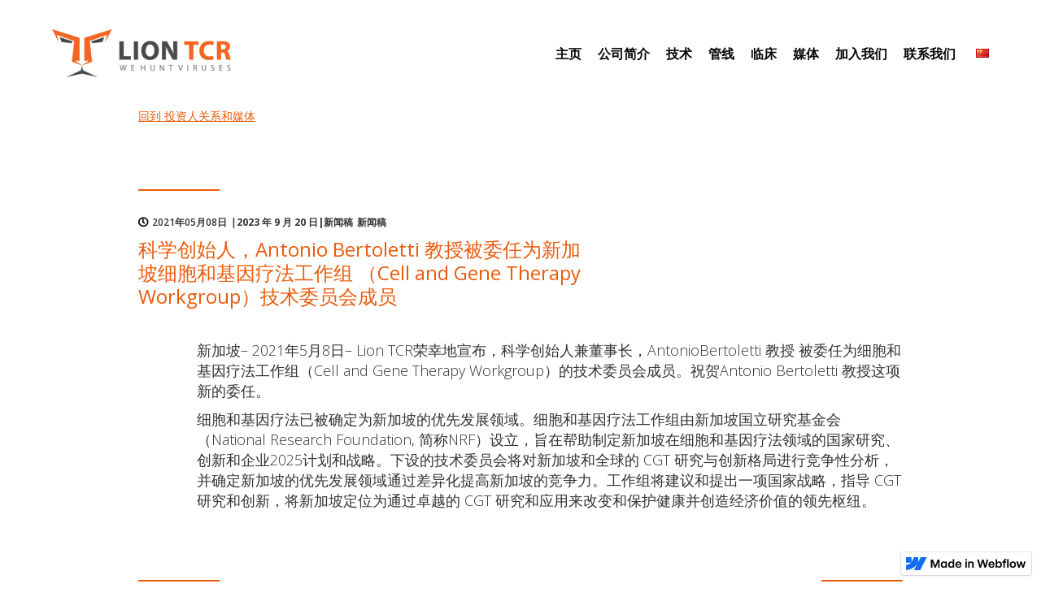

--- FILE ---
content_type: text/html
request_url: https://www.liontcr.com/chinese-blog-posts/ke-xue-chuang-shi-ren-antonio-bertoletti-jiao-shou-bei-wei-ren-wei-xin-jia-po-xi-bao-he-ji-yin-liao-fa-gong-zuo-zu-cell-and-gene-therapy-workgroup-ji-zhu-wei-yuan-hui-cheng-yuan
body_size: 6922
content:
<!DOCTYPE html><!-- This site was created in Webflow. https://webflow.com --><!-- Last Published: Wed Jun 12 2024 02:45:44 GMT+0000 (Coordinated Universal Time) --><html data-wf-domain="www.liontcr.com" data-wf-page="63fb3ca9516b6796f31e7d74" data-wf-site="63fb3ca9516b673a161e7d67" data-wf-status="1" data-wf-collection="63fb3ca9516b6768491e7d91" data-wf-item-slug="ke-xue-chuang-shi-ren-antonio-bertoletti-jiao-shou-bei-wei-ren-wei-xin-jia-po-xi-bao-he-ji-yin-liao-fa-gong-zuo-zu-cell-and-gene-therapy-workgroup-ji-zhu-wei-yuan-hui-cheng-yuan"><head><meta charset="utf-8"/><title>Copy of LionTCR</title><meta content="width=device-width, initial-scale=1" name="viewport"/><meta content="Webflow" name="generator"/><link href="https://cdn.prod.website-files.com/63fb3ca9516b673a161e7d67/css/liontcr-f29820089d0568c2ba8619fa3777d43.webflow.7ca016e98.css" rel="stylesheet" type="text/css"/><link href="https://fonts.googleapis.com" rel="preconnect"/><link href="https://fonts.gstatic.com" rel="preconnect" crossorigin="anonymous"/><script src="https://ajax.googleapis.com/ajax/libs/webfont/1.6.26/webfont.js" type="text/javascript"></script><script type="text/javascript">WebFont.load({  google: {    families: ["Open Sans:300,300italic,400,400italic,600,600italic,700,700italic,800,800italic"]  }});</script><script type="text/javascript">!function(o,c){var n=c.documentElement,t=" w-mod-";n.className+=t+"js",("ontouchstart"in o||o.DocumentTouch&&c instanceof DocumentTouch)&&(n.className+=t+"touch")}(window,document);</script><link href="https://cdn.prod.website-files.com/63fb3ca9516b673a161e7d67/63fb3ca9516b67563e1e7db0_logo_favicon_v2_small.png" rel="shortcut icon" type="image/x-icon"/><link href="https://cdn.prod.website-files.com/63fb3ca9516b673a161e7d67/63fb3ca9516b6754e21e7d9e_logo_favicon_v2.png" rel="apple-touch-icon"/><style>
  html {
    overflow: hidden;
    overflow-y: scroll;
  }
</style></head><body><div id="topnavigation" class="navbar"><div class="navigation-left"><a href="/zh/home" class="w-inline-block"><img src="https://cdn.prod.website-files.com/63fb3ca9516b673a161e7d67/63fb3ca9516b67829b1e7d93_logo.png" loading="lazy" alt="" class="image-2"/></a></div><div class="navigation-right"><a href="/zh/home" class="navbar-links"><strong>主页</strong></a><a href="/zh/company" class="navbar-links"><strong>公司简介</strong></a><a href="/zh/technology" class="navbar-links"><strong>技术</strong></a><a href="/zh/pipeline" class="navbar-links"><strong>管线</strong></a><a href="/zh/patients" class="navbar-links"><strong>临床</strong></a><a href="/zh/resources" class="navbar-links"><strong>媒体</strong></a><a href="/zh/careers" class="navbar-links"><strong>加入我们</strong></a><a href="/zh/contact" class="navbar-links"><strong>联系我们</strong></a><img src="https://cdn.prod.website-files.com/63fb3ca9516b673a161e7d67/63fb3ca9516b6703751e7d96_hamburger.png" loading="lazy" data-w-id="f54072cd-2325-9227-57d5-3967db2c655a" alt="" class="hamburger"/><a href="/" class="language-settings w-inline-block"><img src="https://cdn.prod.website-files.com/63fb3ca9516b673a161e7d67/63fb3ca9516b67ddef1e7da4_zh.png" loading="lazy" alt=""/></a></div></div><div class="blog-post-container w-container"><a href="/zh/resources" class="blog-inline-link">回到 投资人关系和媒体</a><div class="descriptor"><div class="orange-line"></div><p class="blog-date blog-date-override"></p><p class="blog-date">2021年05月08日</p><p class="blog-date blog-spacing-line">|<strong>2023 年 9 月 20 日|新闻稿</strong></p><p class="blog-date">新闻稿</p><h4 class="heading-4 descriptor-child post-title post-title-override">科学创始人，Antonio Bertoletti 教授被委任为新加坡细胞和基因疗法工作组 （Cell and Gene Therapy Workgroup）技术委员会成员   </h4></div><div class="rich-text-block w-richtext"><p>新加坡– 2021年5月8日– Lion TCR荣幸地宣布，科学创始人兼董事长，AntonioBertoletti 教授 被委任为细胞和基因疗法工作组（Cell and Gene Therapy Workgroup）的技术委员会成员。祝贺Antonio Bertoletti 教授这项新的委任。</p><p>细胞和基因疗法已被确定为新加坡的优先发展领域。细胞和基因疗法工作组由新加坡国立研究基金会（National Research Foundation, 简称NRF）设立，旨在帮助制定新加坡在细胞和基因疗法领域的国家研究、创新和企业2025计划和战略。下设的技术委员会将对新加坡和全球的 CGT 研究与创新格局进行竞争性分析，并确定新加坡的优先发展领域通过差异化提高新加坡的竞争力。工作组将建议和提出一项国家战略，指导 CGT 研究和创新，将新加坡定位为通过卓越的 CGT 研究和应用来改变和保护健康并创造经济价值的领先枢纽。 </p><p>‍</p></div><div class="blog-flex blog-navigation"><div class="flex-50 prev"><div class="content-wrapper"><div class="orange-line previous-line"></div><p class="blog-post-navigation-content"><strong>上一篇</strong></p></div><div class="previous-post"><p>上一篇</p></div></div><div class="flex-50 next"><div class="content-wrapper"><div class="orange-line next-line"></div><p class="blog-post-navigation-content"><strong>下一篇</strong></p></div><div class="next-post"><p>下一篇</p></div></div></div></div><div class="collection-list-wrapper-2 w-dyn-list"><div role="list" class="post-list-hidden w-dyn-items"><div role="listitem" class="collection-item w-dyn-item"><a href="/chinese-blog-posts/lai-en-sheng-wu-gmpsheng-chan-ji-di-xiang-mu-huan-jing-ying-xiang-ping-jie-gong-zhong-can-yu-xin-xi-di-er-ci-gong-shi" class="link-block-2 w-inline-block"><p class="post-title">来恩生物GMP生产基地项目 环境影响评价公众参与信息第二次公示</p></a></div><div role="listitem" class="collection-item w-dyn-item"><a href="/chinese-blog-posts/lai-en-sheng-wu-gmpsheng-chan-ji-di-xiang-mu-huan-jing-ying-xiang-gong-zhong-can-yu-di-yi-ci-gong-shi" class="link-block-2 w-inline-block"><p class="post-title">来恩生物GMP生产基地项目环境影响公众参与第一次公示</p></a></div><div role="listitem" class="collection-item w-dyn-item"><a href="/chinese-blog-posts/lai-en-sheng-wu-gmp-sheng-chan-ji-di-xiang-mu-huan-jing-ying-xiang-gong-zhong-can-yu-di-yi-ci-gong-shi" class="link-block-2 w-inline-block"><p class="post-title">来恩生物GMP生产基地项目环境影响公众参与 - 第一次公示</p></a></div><div role="listitem" class="collection-item w-dyn-item"><a href="/chinese-blog-posts/lai-en-sheng-wu-lion-tcr-rong-huo-2023-nian" class="link-block-2 w-inline-block"><p class="post-title">来恩生物(Lion TCR)荣获2023年度亚太区细胞与基因治疗行业之星-年度最具创新力奖</p></a></div><div role="listitem" class="collection-item w-dyn-item"><a href="/chinese-blog-posts/lion-tcr-zai-mei-guo-gan-bing-yan-jiu-xie-hui-zhu-ban-de-2022-nian-gan-zang-hui-yi-shang-fa-bu-liao-xian-dao-chan-pin-liocyx-m-yi-qi-lin-chuang-shi-yan-de-hai-bao-zhan-shi" class="link-block-2 w-inline-block"><p class="post-title">Lion TCR在美国肝病研究协会主办的2022年肝脏会议上发布了先导产品 LioCyx-M 一期临床试验的海报展示</p></a></div><div role="listitem" class="collection-item w-dyn-item"><a href="/chinese-blog-posts/lai-en-sheng-wu-rong-huo-imapac-2022-ya-zhou-zui-ju-qian-li-xi-bao-ji-ji-yin-zhi-liao-chu-chuang-gong-si" class="link-block-2 w-inline-block"><p class="post-title">来恩生物荣获IMAPAC“2022亚洲最具潜力细胞及基因治疗初创公司”</p></a></div><div role="listitem" class="collection-item w-dyn-item"><a href="/chinese-blog-posts/ya-zhou-yan-zheng-mian-yi-liao-fa-kai-fa-shang-tan-suo-duo-chong-fang-fa" class="link-block-2 w-inline-block"><p class="post-title">亚洲癌症免疫疗法开发商探索多种方法</p></a></div><div role="listitem" class="collection-item w-dyn-item"><a href="/chinese-blog-posts/lai-en-sheng-wu-huo-de-fda-kuai-su-tong-dao-ren-ding-ying-yong-hbv-te-yi-xing-tcr-t-zhi-liao-gan-xi-bao-yan" class="link-block-2 w-inline-block"><p class="post-title">来恩生物获得FDA快速通道认定：应用HBV特异性TCR-T治疗肝细胞癌</p></a></div><div role="listitem" class="collection-item w-dyn-item"><a href="/chinese-blog-posts/lai-en-sheng-wu-ke-xue-chuang-shi-ren-jian-dong-shi-chang-antonio-bertoletti-jiao-shou-bei-lie-ru-2021-nian-gao-bei-yin-ke-xue-jia-ming-dan" class="link-block-2 w-inline-block"><p class="post-title">来恩生物科学创始人兼董事长Antonio Bertoletti 教授被列入 2021 年高被引科学家名单</p></a></div><div role="listitem" class="collection-item w-dyn-item"><a href="/chinese-blog-posts/lai-en-zai-duo-ge-hui-yi-fen-xiang-mei-guo-fda-ind-cheng-guo" class="link-block-2 w-inline-block"><p class="post-title">来恩在多个会议分享美国FDA IND成果</p></a></div><div role="listitem" class="collection-item w-dyn-item"><a href="/chinese-blog-posts/lai-en-rong-huo-2021-di-wu-jie-sheng-wu-yi-yao-ning-bo-hang-zhou-wan-lun-tan-ling-jun-qi-ye-jiang" class="link-block-2 w-inline-block"><p class="post-title">来恩荣获2021第五届生物医药（宁波）杭州湾论坛领军企业奖</p></a></div><div role="listitem" class="collection-item w-dyn-item"><a href="/chinese-blog-posts/lai-en-sheng-wu-xuan-bu-fda-pi-zhun-qi-long-tou-chan-pin-liocyx-m004-yong-yu-gan-xi-bao-yan-zhi-liao-de-ind-lin-chuang-shen-qing" class="link-block-2 w-inline-block"><p class="post-title">来恩生物宣布FDA批准其龙头产品LioCyx-M004用于肝细胞癌治疗的IND临床申请 </p></a></div><div role="listitem" class="collection-item w-dyn-item"><a href="/chinese-blog-posts/[base64]" class="link-block-2 w-inline-block"><p class="post-title">来恩生物科学创始人Antonio Bertoletti 教授被委任为 Singhealth Duke-NUS 细胞治疗中心 (Singhealth Duke-NUS Cell Therapy Centre, SDCT) 细胞免疫用于传染病方向的负责人</p></a></div><div role="listitem" class="collection-item w-dyn-item"><a href="/chinese-blog-posts/lai-en-he-du-ke-xin-jia-po-guo-li-da-xue-yi-xue-yuan-qian-shu-yi-xiang-tcr-t-ji-zhu-chuang-xin-zhuan-li-quan-qiu-du-jia-shou-quan-xie-yi" class="link-block-2 w-inline-block"><p class="post-title">来恩和杜克-新加坡国立大学医学院签署一项TCR-T技术创新专利全球独家授权协议</p></a></div><div role="listitem" class="collection-item w-dyn-item"><a href="/chinese-blog-posts/lai-en-huo-xin-jia-po-ke-ji-yan-jiu-ju-yao-qing-xiang-bu-chang-hui-bao-gong-zuo-jin-zhan" class="link-block-2 w-inline-block"><p class="post-title">来恩获新加坡科技研究局邀请向部长汇报工作进展</p></a></div><div role="listitem" class="collection-item w-dyn-item"><a href="/chinese-blog-posts/ke-xue-chuang-shi-ren-antonio-bertoletti-jiao-shou-bei-wei-ren-wei-xin-jia-po-xi-bao-he-ji-yin-liao-fa-gong-zuo-zu-cell-and-gene-therapy-workgroup-ji-zhu-wei-yuan-hui-cheng-yuan" aria-current="page" class="link-block-2 w-inline-block w--current"><p class="post-title">科学创始人，Antonio Bertoletti 教授被委任为新加坡细胞和基因疗法工作组 （Cell and Gene Therapy Workgroup）技术委员会成员   </p></a></div><div role="listitem" class="collection-item w-dyn-item"><a href="/chinese-blog-posts/lai-en-zai-2021-nian-easl-shu-zi-gan-yan-feng-hui-shang-fa-biao-liao-qi-long-tou-tcr-t-xi-bao-chan-pin-liocyx-m-de-geng-xin-lin-chuang-shu-ju" class="link-block-2 w-inline-block"><p class="post-title">来恩在2021年EASL数字肝癌峰会上发表了其龙头TCR-T细胞产品LioCyx-M 的更新临床数据</p></a></div><div role="listitem" class="collection-item w-dyn-item"><a href="/chinese-blog-posts/lai-en-long-tou-chan-pin-liocyx-m-de-ind-lin-chuang-shi-yan-shen-qing-huo-xin-jia-po-wei-sheng-ke-xue-ju-hsa-pi-zhun-fen-xi-gan-yan-zhong-liu-wei-huan-jing-de-bian-hua" class="link-block-2 w-inline-block"><p class="post-title">来恩龙头产品 LIOCYX-M 的 IND 临床试验申请获新加坡卫生科学局 (HSA) 批准，分析肝癌肿瘤微环境的变化</p></a></div><div role="listitem" class="collection-item w-dyn-item"><a href="/chinese-blog-posts/lai-en-shou-xi-yun-ying-guan-wang-ting-ting-bo-shi-zai-2020-ya-zhou-sheng-wu-zhi-yao-da-hui-shang-jin-xing-fen-xiang" class="link-block-2 w-inline-block"><p class="post-title">来恩首席运营官王婷婷博士在2020亚洲生物制药大会上进行分享</p></a></div><div role="listitem" class="collection-item w-dyn-item"><a href="/chinese-blog-posts/lai-en-zai-2020-nian-yan-zheng-mian-yi-zhi-liao-xie-hui-sitc-nian-du-hui-yi-shang-fa-biao-liao-long-tou-chan-pin-liocyx-m-de-i-qi-lin-chuang-shi-yan-shu-ju" class="link-block-2 w-inline-block"><p class="post-title">来恩在2020年癌症免疫治疗协会（SITC）年度会议上发表了龙头产品LIOCYX-M的I期临床试验数据</p></a></div><div role="listitem" class="collection-item w-dyn-item"><a href="/chinese-blog-posts/lion-tcr-bei-business-times-bao-dao-xin-wen-biao-ti-wei-fighting-covid-19-with-local-innovations" class="link-block-2 w-inline-block"><p class="post-title">Lion TCR被 “Business Times” 报道，新闻标题为“Fighting Covid-19 with local innovations”</p></a></div><div role="listitem" class="collection-item w-dyn-item"><a href="/chinese-blog-posts/lai-en-gong-tong-nu-li-kai-fa-yu-fang-he-zhi-liao-covid-19-de-xin-ce-lue" class="link-block-2 w-inline-block"><p class="post-title">来恩共同努力开发预防和治疗COVID-19的新策略</p></a></div><div role="listitem" class="collection-item w-dyn-item"><a href="/chinese-blog-posts/lai-en-zhen-dui-hbv-xiang-guan-gan-yan-de-ge-xing-hua-mian-yi-liao-fa-de-ban-sui-zhen-duan-fen-xi-bei-jing-xuan-deng-zai-a-star-gis-wang-zhan" class="link-block-2 w-inline-block"><p class="post-title">来恩针对HBV相关肝癌的个性化免疫疗法的伴随诊断分析被精选登在A* STAR GIS网站</p></a></div><div role="listitem" class="collection-item w-dyn-item"><a href="/chinese-blog-posts/antonio-bertoletti-jiao-shou-bei-ping-wei-shi-jie-shang-0-1-de-yi-xing-gan-yan-zhuan-jia" class="link-block-2 w-inline-block"><p class="post-title">Antonio Bertoletti教授被评为世界上0.1％的乙型肝炎专家</p></a></div><div role="listitem" class="collection-item w-dyn-item"><a href="/chinese-blog-posts/xin-jia-po-fu-zong-li-wang-rui-jie-he-a-star-zhu-xi-chen-li-fang-nu-shi-can-guan-liao-guang-zhou-de-lai-en-lion-tcr" class="link-block-2 w-inline-block"><p class="post-title">新加坡副总理王瑞杰和新加坡科技研究局（A*STAR）主席陈丽芳女士一行参访来恩（Lion TCR)</p></a></div><div role="listitem" class="collection-item w-dyn-item"><a href="/chinese-blog-posts/gan-yan-xin-liao-fa-huo-de-zi-jin-zhi-chi" class="link-block-2 w-inline-block"><p class="post-title">肝癌新疗法获得资金支持</p></a></div><div role="listitem" class="collection-item w-dyn-item"><a href="/chinese-blog-posts/xi-bao-chong-xin-bian-cheng-hou-neng-mie-sha-zhong-liu-ben-di-gan-yan-liao-fa-yan-jiu-qu-de-tu-po" class="link-block-2 w-inline-block"><p class="post-title">细胞重新编程后能灭杀肿瘤 本地肝癌疗法研究取得突破</p></a></div><div role="listitem" class="collection-item w-dyn-item"><a href="/chinese-blog-posts/xin-jia-po-shou-li-lin-chuang-shi-yan-pi-zhun-yong-yu-zhi-liao-gan-yan-de-t-xi-bao-tcr-mian-yi-liao-fa" class="link-block-2 w-inline-block"><p class="post-title">新加坡首例临床试验批准用于治疗肝癌的T细胞（TCR）免疫疗法</p></a></div><div role="listitem" class="collection-item w-dyn-item"><a href="/chinese-blog-posts/lai-en-huo-2000-wan-mei-yuan-tou-zi-yong-yu-zhen-dui-gan-yan-de-ge-xing-hua-t-xi-bao-liao-fa-lin-chuang-shi-yan" class="link-block-2 w-inline-block"><p class="post-title">来恩获2000万美元投资，用于针对肝癌的个性化T细胞疗法临床试验</p></a></div><div role="listitem" class="collection-item w-dyn-item"><a href="/chinese-blog-posts/lai-en-ke-xue-chuang-shi-ren-antonio-bertoletti-jiao-shou-yu-ke-xue-gu-wen-anthony-tanoto-tan-bo-shi-rong-huo-2018-nian-xin-bao-ji-tuan-du-ke-guo-da-yi-xue-yuan-yan-jiu-yi-deng-jiang" class="link-block-2 w-inline-block"><p class="post-title">来恩科学创始人Antonio Bertoletti教授与科学顾问Anthony Tanoto Tan博士荣获2018年新保集团杜克-国大医学院研究一等奖</p></a></div><div role="listitem" class="collection-item w-dyn-item"><a href="/chinese-blog-posts/xin-jia-po-zheng-fu-da-li-zhi-chi-lion-tcr-sheng-wu-gong-si-chan-pin-de-guo-ji-shang-ye-hua" class="link-block-2 w-inline-block"><p class="post-title">新加坡政府大力支持Lion TCR生物公司产品的国际商业化</p></a></div><div role="listitem" class="collection-item w-dyn-item"><a href="/chinese-blog-posts/mei-guo-shi-pin-yao-pin-jian-du-guan-li-ju-shou-yu-lai-en-liang-chong-zhen-dui-gan-xi-bao-yan-de-t-xi-bao-liao-fa-gu-er-yao-zi-ge-ren-ding" class="link-block-2 w-inline-block"><p class="post-title">美国食品药品监督管理局授予来恩两种针对肝细胞癌的T细胞疗法孤儿药资格认定</p></a></div><div role="listitem" class="collection-item w-dyn-item"><a href="/chinese-blog-posts/zhi-liao-man-xing-yi-xing-gan-yan-bing-du-gan-ran-de-tu-po-xing-mian-yi-liao-fa" class="link-block-2 w-inline-block"><p class="post-title">治疗慢性乙型肝炎病毒感染的突破性免疫疗法</p></a></div><div role="listitem" class="collection-item w-dyn-item"><a href="/chinese-blog-posts/zui-xin-wen-xian-fa-biao-zi-ti-t-xi-bao-shou-ti-chong-ding-xiang-t-xi-bao-dui-hcc-zhuan-yi-de-mian-yi-zhi-liao-ba-xiang-gan-yi-zhi-huan-zhe-ti-nei-de-hbsag" class="link-block-2 w-inline-block"><p class="post-title">最新文献发表 — 自体T细胞受体重定向T细胞对HCC转移的免疫治疗，靶向肝移植患者体内的HBsAg</p></a></div><div role="listitem" class="collection-item w-dyn-item"><a href="/chinese-blog-posts/antonio-bertoletti-bo-shi-zai-2016-nian-shi-jie-sheng-ming-ke-xue-da-hui-shang-fa-biao-yan-jiang" class="link-block-2 w-inline-block"><p class="post-title">Antonio Bertoletti博士在2016年世界生命科学大会上发表演讲</p></a></div><div role="listitem" class="collection-item w-dyn-item"><a href="/chinese-blog-posts/ji-zhu-he-sheng-chan-bu-men-zong-jian-sarene-koh-bo-shi-zai-di-yi-jie-transmed-vn-hui-yi-shang-fa-biao-yan-jiang" class="link-block-2 w-inline-block"><p class="post-title">技术和生产部门总监Sarene Koh博士在第一届Transmed-VN会议上发表演讲</p></a></div><div role="listitem" class="collection-item w-dyn-item"><a href="/chinese-blog-posts/antonio-bertoletti-bo-shi-zai-2016-nian-guo-ji-xi-bao-liao-fa-xue-hui-hui-yi-shang-jie-shao-liao-lai-en-de-t-xi-bao-liao-fa" class="link-block-2 w-inline-block"><p class="post-title">Antonio Bertoletti博士在2016年国际细胞疗法学会会议上介绍了来恩的T细胞疗法</p></a></div></div></div><div class="footer"><div class="footer-links-wrap w-clearfix"><a href="/zh/company" class="footer-links first-footer-link"><strong>公司简介</strong></a><a href="/zh/technology" class="footer-links"><strong>技术</strong></a><a href="/zh/pipeline" class="footer-links"><strong>管线</strong></a><a href="/zh/patients" class="footer-links"><strong>临床</strong></a><a href="/zh/resources" class="footer-links"><strong>媒体</strong></a><a href="/zh/careers" class="footer-links"><strong>加入我们</strong></a><a href="/contact" class="footer-links"><strong>联系我们</strong></a><a href="https://www.linkedin.com/company/lion-tcr?originalSubdomain=sg" target="_blank" class="footer-links linkedin"></a><a href="https://mp.weixin.qq.com/mp/profile_ext?action=home&amp;__biz=MzIzNjc3NzA2Mg==&amp;scene=124#wechat_redirect" target="_blank" class="footer-links linkedin wechat"></a></div><div class="div-block-7 w-clearfix"><a href="/zh/home" class="w-inline-block"><h1 class="heading-5 div-block-7 footer-logo">LION TCR</h1></a><p class="all-rights-rserved"><strong>© 2021 All rights reserved | </strong><a href="/zh/terms-and-conditions" class="inline-link"><strong>Terms and Conditions</strong></a><strong> | </strong><a href="/zh/privacy-policy" class="inline-link"><strong>Privacy Policy</strong></a></p><a href="#topnavigation" class="button button-override w-button">回到顶部</a></div></div><script src="https://d3e54v103j8qbb.cloudfront.net/js/jquery-3.5.1.min.dc5e7f18c8.js?site=63fb3ca9516b673a161e7d67" type="text/javascript" integrity="sha256-9/aliU8dGd2tb6OSsuzixeV4y/faTqgFtohetphbbj0=" crossorigin="anonymous"></script><script src="https://cdn.prod.website-files.com/63fb3ca9516b673a161e7d67/js/webflow.100d59716.js" type="text/javascript"></script><!-- F'in sweet CMS Library for Webflow -->
<script src="https://cdn.finsweet.com/files/cmslibrary-v1.8.js"></script>

<script>
// immediately/self invoked function. This function executes right away
(function() {
  // create a new Library instance and store it in a variable called "fsPreviousNext"
  var fsPreviousNext= new FsLibrary('.post-list-hidden')  // Class of your CMS collection list to search for previous/next

  // run prevNext on our instance
  fsPreviousNext.prevnext({
    nextTarget: ".next-post",  // the div that the Next item should go
    previousTarget: ".previous-post",  // the div that the Previous item should go
    contentId: ".post-title",  // the unique id that identifies which item in your CMS Collection is the current item
  })
})();
</script></body></html>

--- FILE ---
content_type: text/css
request_url: https://cdn.prod.website-files.com/63fb3ca9516b673a161e7d67/css/liontcr-f29820089d0568c2ba8619fa3777d43.webflow.7ca016e98.css
body_size: 14321
content:
html {
  -webkit-text-size-adjust: 100%;
  -ms-text-size-adjust: 100%;
  font-family: sans-serif;
}

body {
  margin: 0;
}

article, aside, details, figcaption, figure, footer, header, hgroup, main, menu, nav, section, summary {
  display: block;
}

audio, canvas, progress, video {
  vertical-align: baseline;
  display: inline-block;
}

audio:not([controls]) {
  height: 0;
  display: none;
}

[hidden], template {
  display: none;
}

a {
  background-color: rgba(0, 0, 0, 0);
}

a:active, a:hover {
  outline: 0;
}

abbr[title] {
  border-bottom: 1px dotted;
}

b, strong {
  font-weight: bold;
}

dfn {
  font-style: italic;
}

h1 {
  margin: .67em 0;
  font-size: 2em;
}

mark {
  color: #000;
  background: #ff0;
}

small {
  font-size: 80%;
}

sub, sup {
  vertical-align: baseline;
  font-size: 75%;
  line-height: 0;
  position: relative;
}

sup {
  top: -.5em;
}

sub {
  bottom: -.25em;
}

img {
  border: 0;
}

svg:not(:root) {
  overflow: hidden;
}

hr {
  box-sizing: content-box;
  height: 0;
}

pre {
  overflow: auto;
}

code, kbd, pre, samp {
  font-family: monospace;
  font-size: 1em;
}

button, input, optgroup, select, textarea {
  color: inherit;
  font: inherit;
  margin: 0;
}

button {
  overflow: visible;
}

button, select {
  text-transform: none;
}

button, html input[type="button"], input[type="reset"] {
  -webkit-appearance: button;
  cursor: pointer;
}

button[disabled], html input[disabled] {
  cursor: default;
}

button::-moz-focus-inner, input::-moz-focus-inner {
  border: 0;
  padding: 0;
}

input {
  line-height: normal;
}

input[type="checkbox"], input[type="radio"] {
  box-sizing: border-box;
  padding: 0;
}

input[type="number"]::-webkit-inner-spin-button, input[type="number"]::-webkit-outer-spin-button {
  height: auto;
}

input[type="search"] {
  -webkit-appearance: none;
}

input[type="search"]::-webkit-search-cancel-button, input[type="search"]::-webkit-search-decoration {
  -webkit-appearance: none;
}

legend {
  border: 0;
  padding: 0;
}

textarea {
  overflow: auto;
}

optgroup {
  font-weight: bold;
}

table {
  border-collapse: collapse;
  border-spacing: 0;
}

td, th {
  padding: 0;
}

@font-face {
  font-family: webflow-icons;
  src: url("[data-uri]") format("truetype");
  font-weight: normal;
  font-style: normal;
}

[class^="w-icon-"], [class*=" w-icon-"] {
  speak: none;
  font-variant: normal;
  text-transform: none;
  -webkit-font-smoothing: antialiased;
  -moz-osx-font-smoothing: grayscale;
  font-style: normal;
  font-weight: normal;
  line-height: 1;
  font-family: webflow-icons !important;
}

.w-icon-slider-right:before {
  content: "";
}

.w-icon-slider-left:before {
  content: "";
}

.w-icon-nav-menu:before {
  content: "";
}

.w-icon-arrow-down:before, .w-icon-dropdown-toggle:before {
  content: "";
}

.w-icon-file-upload-remove:before {
  content: "";
}

.w-icon-file-upload-icon:before {
  content: "";
}

* {
  box-sizing: border-box;
}

html {
  height: 100%;
}

body {
  color: #333;
  background-color: #fff;
  min-height: 100%;
  margin: 0;
  font-family: Arial, sans-serif;
  font-size: 14px;
  line-height: 20px;
}

img {
  vertical-align: middle;
  max-width: 100%;
  display: inline-block;
}

html.w-mod-touch * {
  background-attachment: scroll !important;
}

.w-block {
  display: block;
}

.w-inline-block {
  max-width: 100%;
  display: inline-block;
}

.w-clearfix:before, .w-clearfix:after {
  content: " ";
  grid-area: 1 / 1 / 2 / 2;
  display: table;
}

.w-clearfix:after {
  clear: both;
}

.w-hidden {
  display: none;
}

.w-button {
  color: #fff;
  line-height: inherit;
  cursor: pointer;
  background-color: #3898ec;
  border: 0;
  border-radius: 0;
  padding: 9px 15px;
  text-decoration: none;
  display: inline-block;
}

input.w-button {
  -webkit-appearance: button;
}

html[data-w-dynpage] [data-w-cloak] {
  color: rgba(0, 0, 0, 0) !important;
}

.w-code-block {
  margin: unset;
}

pre.w-code-block code {
  all: inherit;
}

.w-webflow-badge, .w-webflow-badge * {
  z-index: auto;
  visibility: visible;
  box-sizing: border-box;
  float: none;
  clear: none;
  box-shadow: none;
  opacity: 1;
  direction: ltr;
  font-family: inherit;
  font-weight: inherit;
  color: inherit;
  font-size: inherit;
  line-height: inherit;
  font-style: inherit;
  font-variant: inherit;
  text-align: inherit;
  letter-spacing: inherit;
  -webkit-text-decoration: inherit;
  text-decoration: inherit;
  text-indent: 0;
  text-transform: inherit;
  text-shadow: none;
  font-smoothing: auto;
  vertical-align: baseline;
  cursor: inherit;
  white-space: inherit;
  word-break: normal;
  word-spacing: normal;
  word-wrap: normal;
  background: none;
  border: 0 rgba(0, 0, 0, 0);
  border-radius: 0;
  width: auto;
  min-width: 0;
  max-width: none;
  height: auto;
  min-height: 0;
  max-height: none;
  margin: 0;
  padding: 0;
  list-style-type: disc;
  transition: none;
  display: block;
  position: static;
  top: auto;
  bottom: auto;
  left: auto;
  right: auto;
  overflow: visible;
  transform: none;
}

.w-webflow-badge {
  white-space: nowrap;
  cursor: pointer;
  box-shadow: 0 0 0 1px rgba(0, 0, 0, .1), 0 1px 3px rgba(0, 0, 0, .1);
  visibility: visible !important;
  z-index: 2147483647 !important;
  color: #aaadb0 !important;
  opacity: 1 !important;
  background-color: #fff !important;
  border-radius: 3px !important;
  width: auto !important;
  height: auto !important;
  margin: 0 !important;
  padding: 6px !important;
  font-size: 12px !important;
  line-height: 14px !important;
  text-decoration: none !important;
  display: inline-block !important;
  position: fixed !important;
  top: auto !important;
  bottom: 12px !important;
  left: auto !important;
  right: 12px !important;
  overflow: visible !important;
  transform: none !important;
}

.w-webflow-badge > img {
  visibility: visible !important;
  opacity: 1 !important;
  vertical-align: middle !important;
  display: inline-block !important;
}

h1, h2, h3, h4, h5, h6 {
  margin-bottom: 10px;
  font-weight: bold;
}

h1 {
  margin-top: 20px;
  font-size: 38px;
  line-height: 44px;
}

h2 {
  margin-top: 20px;
  font-size: 32px;
  line-height: 36px;
}

h3 {
  margin-top: 20px;
  font-size: 24px;
  line-height: 30px;
}

h4 {
  margin-top: 10px;
  font-size: 18px;
  line-height: 24px;
}

h5 {
  margin-top: 10px;
  font-size: 14px;
  line-height: 20px;
}

h6 {
  margin-top: 10px;
  font-size: 12px;
  line-height: 18px;
}

p {
  margin-top: 0;
  margin-bottom: 10px;
}

blockquote {
  border-left: 5px solid #e2e2e2;
  margin: 0 0 10px;
  padding: 10px 20px;
  font-size: 18px;
  line-height: 22px;
}

figure {
  margin: 0 0 10px;
}

figcaption {
  text-align: center;
  margin-top: 5px;
}

ul, ol {
  margin-top: 0;
  margin-bottom: 10px;
  padding-left: 40px;
}

.w-list-unstyled {
  padding-left: 0;
  list-style: none;
}

.w-embed:before, .w-embed:after {
  content: " ";
  grid-area: 1 / 1 / 2 / 2;
  display: table;
}

.w-embed:after {
  clear: both;
}

.w-video {
  width: 100%;
  padding: 0;
  position: relative;
}

.w-video iframe, .w-video object, .w-video embed {
  border: none;
  width: 100%;
  height: 100%;
  position: absolute;
  top: 0;
  left: 0;
}

fieldset {
  border: 0;
  margin: 0;
  padding: 0;
}

button, [type="button"], [type="reset"] {
  cursor: pointer;
  -webkit-appearance: button;
  border: 0;
}

.w-form {
  margin: 0 0 15px;
}

.w-form-done {
  text-align: center;
  background-color: #ddd;
  padding: 20px;
  display: none;
}

.w-form-fail {
  background-color: #ffdede;
  margin-top: 10px;
  padding: 10px;
  display: none;
}

label {
  margin-bottom: 5px;
  font-weight: bold;
  display: block;
}

.w-input, .w-select {
  color: #333;
  vertical-align: middle;
  background-color: #fff;
  border: 1px solid #ccc;
  width: 100%;
  height: 38px;
  margin-bottom: 10px;
  padding: 8px 12px;
  font-size: 14px;
  line-height: 1.42857;
  display: block;
}

.w-input:-moz-placeholder, .w-select:-moz-placeholder {
  color: #999;
}

.w-input::-moz-placeholder, .w-select::-moz-placeholder {
  color: #999;
  opacity: 1;
}

.w-input::-webkit-input-placeholder, .w-select::-webkit-input-placeholder {
  color: #999;
}

.w-input:focus, .w-select:focus {
  border-color: #3898ec;
  outline: 0;
}

.w-input[disabled], .w-select[disabled], .w-input[readonly], .w-select[readonly], fieldset[disabled] .w-input, fieldset[disabled] .w-select {
  cursor: not-allowed;
}

.w-input[disabled]:not(.w-input-disabled), .w-select[disabled]:not(.w-input-disabled), .w-input[readonly], .w-select[readonly], fieldset[disabled]:not(.w-input-disabled) .w-input, fieldset[disabled]:not(.w-input-disabled) .w-select {
  background-color: #eee;
}

textarea.w-input, textarea.w-select {
  height: auto;
}

.w-select {
  background-color: #f3f3f3;
}

.w-select[multiple] {
  height: auto;
}

.w-form-label {
  cursor: pointer;
  margin-bottom: 0;
  font-weight: normal;
  display: inline-block;
}

.w-radio {
  margin-bottom: 5px;
  padding-left: 20px;
  display: block;
}

.w-radio:before, .w-radio:after {
  content: " ";
  grid-area: 1 / 1 / 2 / 2;
  display: table;
}

.w-radio:after {
  clear: both;
}

.w-radio-input {
  float: left;
  margin: 3px 0 0 -20px;
  line-height: normal;
}

.w-file-upload {
  margin-bottom: 10px;
  display: block;
}

.w-file-upload-input {
  opacity: 0;
  z-index: -100;
  width: .1px;
  height: .1px;
  position: absolute;
  overflow: hidden;
}

.w-file-upload-default, .w-file-upload-uploading, .w-file-upload-success {
  color: #333;
  display: inline-block;
}

.w-file-upload-error {
  margin-top: 10px;
  display: block;
}

.w-file-upload-default.w-hidden, .w-file-upload-uploading.w-hidden, .w-file-upload-error.w-hidden, .w-file-upload-success.w-hidden {
  display: none;
}

.w-file-upload-uploading-btn {
  cursor: pointer;
  background-color: #fafafa;
  border: 1px solid #ccc;
  margin: 0;
  padding: 8px 12px;
  font-size: 14px;
  font-weight: normal;
  display: flex;
}

.w-file-upload-file {
  background-color: #fafafa;
  border: 1px solid #ccc;
  flex-grow: 1;
  justify-content: space-between;
  margin: 0;
  padding: 8px 9px 8px 11px;
  display: flex;
}

.w-file-upload-file-name {
  font-size: 14px;
  font-weight: normal;
  display: block;
}

.w-file-remove-link {
  cursor: pointer;
  width: auto;
  height: auto;
  margin-top: 3px;
  margin-left: 10px;
  padding: 3px;
  display: block;
}

.w-icon-file-upload-remove {
  margin: auto;
  font-size: 10px;
}

.w-file-upload-error-msg {
  color: #ea384c;
  padding: 2px 0;
  display: inline-block;
}

.w-file-upload-info {
  padding: 0 12px;
  line-height: 38px;
  display: inline-block;
}

.w-file-upload-label {
  cursor: pointer;
  background-color: #fafafa;
  border: 1px solid #ccc;
  margin: 0;
  padding: 8px 12px;
  font-size: 14px;
  font-weight: normal;
  display: inline-block;
}

.w-icon-file-upload-icon, .w-icon-file-upload-uploading {
  width: 20px;
  margin-right: 8px;
  display: inline-block;
}

.w-icon-file-upload-uploading {
  height: 20px;
}

.w-container {
  max-width: 940px;
  margin-left: auto;
  margin-right: auto;
}

.w-container:before, .w-container:after {
  content: " ";
  grid-area: 1 / 1 / 2 / 2;
  display: table;
}

.w-container:after {
  clear: both;
}

.w-container .w-row {
  margin-left: -10px;
  margin-right: -10px;
}

.w-row:before, .w-row:after {
  content: " ";
  grid-area: 1 / 1 / 2 / 2;
  display: table;
}

.w-row:after {
  clear: both;
}

.w-row .w-row {
  margin-left: 0;
  margin-right: 0;
}

.w-col {
  float: left;
  width: 100%;
  min-height: 1px;
  padding-left: 10px;
  padding-right: 10px;
  position: relative;
}

.w-col .w-col {
  padding-left: 0;
  padding-right: 0;
}

.w-col-1 {
  width: 8.33333%;
}

.w-col-2 {
  width: 16.6667%;
}

.w-col-3 {
  width: 25%;
}

.w-col-4 {
  width: 33.3333%;
}

.w-col-5 {
  width: 41.6667%;
}

.w-col-6 {
  width: 50%;
}

.w-col-7 {
  width: 58.3333%;
}

.w-col-8 {
  width: 66.6667%;
}

.w-col-9 {
  width: 75%;
}

.w-col-10 {
  width: 83.3333%;
}

.w-col-11 {
  width: 91.6667%;
}

.w-col-12 {
  width: 100%;
}

.w-hidden-main {
  display: none !important;
}

@media screen and (max-width: 991px) {
  .w-container {
    max-width: 728px;
  }

  .w-hidden-main {
    display: inherit !important;
  }

  .w-hidden-medium {
    display: none !important;
  }

  .w-col-medium-1 {
    width: 8.33333%;
  }

  .w-col-medium-2 {
    width: 16.6667%;
  }

  .w-col-medium-3 {
    width: 25%;
  }

  .w-col-medium-4 {
    width: 33.3333%;
  }

  .w-col-medium-5 {
    width: 41.6667%;
  }

  .w-col-medium-6 {
    width: 50%;
  }

  .w-col-medium-7 {
    width: 58.3333%;
  }

  .w-col-medium-8 {
    width: 66.6667%;
  }

  .w-col-medium-9 {
    width: 75%;
  }

  .w-col-medium-10 {
    width: 83.3333%;
  }

  .w-col-medium-11 {
    width: 91.6667%;
  }

  .w-col-medium-12 {
    width: 100%;
  }

  .w-col-stack {
    width: 100%;
    left: auto;
    right: auto;
  }
}

@media screen and (max-width: 767px) {
  .w-hidden-main, .w-hidden-medium {
    display: inherit !important;
  }

  .w-hidden-small {
    display: none !important;
  }

  .w-row, .w-container .w-row {
    margin-left: 0;
    margin-right: 0;
  }

  .w-col {
    width: 100%;
    left: auto;
    right: auto;
  }

  .w-col-small-1 {
    width: 8.33333%;
  }

  .w-col-small-2 {
    width: 16.6667%;
  }

  .w-col-small-3 {
    width: 25%;
  }

  .w-col-small-4 {
    width: 33.3333%;
  }

  .w-col-small-5 {
    width: 41.6667%;
  }

  .w-col-small-6 {
    width: 50%;
  }

  .w-col-small-7 {
    width: 58.3333%;
  }

  .w-col-small-8 {
    width: 66.6667%;
  }

  .w-col-small-9 {
    width: 75%;
  }

  .w-col-small-10 {
    width: 83.3333%;
  }

  .w-col-small-11 {
    width: 91.6667%;
  }

  .w-col-small-12 {
    width: 100%;
  }
}

@media screen and (max-width: 479px) {
  .w-container {
    max-width: none;
  }

  .w-hidden-main, .w-hidden-medium, .w-hidden-small {
    display: inherit !important;
  }

  .w-hidden-tiny {
    display: none !important;
  }

  .w-col {
    width: 100%;
  }

  .w-col-tiny-1 {
    width: 8.33333%;
  }

  .w-col-tiny-2 {
    width: 16.6667%;
  }

  .w-col-tiny-3 {
    width: 25%;
  }

  .w-col-tiny-4 {
    width: 33.3333%;
  }

  .w-col-tiny-5 {
    width: 41.6667%;
  }

  .w-col-tiny-6 {
    width: 50%;
  }

  .w-col-tiny-7 {
    width: 58.3333%;
  }

  .w-col-tiny-8 {
    width: 66.6667%;
  }

  .w-col-tiny-9 {
    width: 75%;
  }

  .w-col-tiny-10 {
    width: 83.3333%;
  }

  .w-col-tiny-11 {
    width: 91.6667%;
  }

  .w-col-tiny-12 {
    width: 100%;
  }
}

.w-widget {
  position: relative;
}

.w-widget-map {
  width: 100%;
  height: 400px;
}

.w-widget-map label {
  width: auto;
  display: inline;
}

.w-widget-map img {
  max-width: inherit;
}

.w-widget-map .gm-style-iw {
  text-align: center;
}

.w-widget-map .gm-style-iw > button {
  display: none !important;
}

.w-widget-twitter {
  overflow: hidden;
}

.w-widget-twitter-count-shim {
  vertical-align: top;
  text-align: center;
  background: #fff;
  border: 1px solid #758696;
  border-radius: 3px;
  width: 28px;
  height: 20px;
  display: inline-block;
  position: relative;
}

.w-widget-twitter-count-shim * {
  pointer-events: none;
  -webkit-user-select: none;
  -ms-user-select: none;
  user-select: none;
}

.w-widget-twitter-count-shim .w-widget-twitter-count-inner {
  text-align: center;
  color: #999;
  font-family: serif;
  font-size: 15px;
  line-height: 12px;
  position: relative;
}

.w-widget-twitter-count-shim .w-widget-twitter-count-clear {
  display: block;
  position: relative;
}

.w-widget-twitter-count-shim.w--large {
  width: 36px;
  height: 28px;
}

.w-widget-twitter-count-shim.w--large .w-widget-twitter-count-inner {
  font-size: 18px;
  line-height: 18px;
}

.w-widget-twitter-count-shim:not(.w--vertical) {
  margin-left: 5px;
  margin-right: 8px;
}

.w-widget-twitter-count-shim:not(.w--vertical).w--large {
  margin-left: 6px;
}

.w-widget-twitter-count-shim:not(.w--vertical):before, .w-widget-twitter-count-shim:not(.w--vertical):after {
  content: " ";
  pointer-events: none;
  border: solid rgba(0, 0, 0, 0);
  width: 0;
  height: 0;
  position: absolute;
  top: 50%;
  left: 0;
}

.w-widget-twitter-count-shim:not(.w--vertical):before {
  border-width: 4px;
  border-color: rgba(117, 134, 150, 0) #5d6c7b rgba(117, 134, 150, 0) rgba(117, 134, 150, 0);
  margin-top: -4px;
  margin-left: -9px;
}

.w-widget-twitter-count-shim:not(.w--vertical).w--large:before {
  border-width: 5px;
  margin-top: -5px;
  margin-left: -10px;
}

.w-widget-twitter-count-shim:not(.w--vertical):after {
  border-width: 4px;
  border-color: rgba(255, 255, 255, 0) #fff rgba(255, 255, 255, 0) rgba(255, 255, 255, 0);
  margin-top: -4px;
  margin-left: -8px;
}

.w-widget-twitter-count-shim:not(.w--vertical).w--large:after {
  border-width: 5px;
  margin-top: -5px;
  margin-left: -9px;
}

.w-widget-twitter-count-shim.w--vertical {
  width: 61px;
  height: 33px;
  margin-bottom: 8px;
}

.w-widget-twitter-count-shim.w--vertical:before, .w-widget-twitter-count-shim.w--vertical:after {
  content: " ";
  pointer-events: none;
  border: solid rgba(0, 0, 0, 0);
  width: 0;
  height: 0;
  position: absolute;
  top: 100%;
  left: 50%;
}

.w-widget-twitter-count-shim.w--vertical:before {
  border-width: 5px;
  border-color: #5d6c7b rgba(117, 134, 150, 0) rgba(117, 134, 150, 0);
  margin-left: -5px;
}

.w-widget-twitter-count-shim.w--vertical:after {
  border-width: 4px;
  border-color: #fff rgba(255, 255, 255, 0) rgba(255, 255, 255, 0);
  margin-left: -4px;
}

.w-widget-twitter-count-shim.w--vertical .w-widget-twitter-count-inner {
  font-size: 18px;
  line-height: 22px;
}

.w-widget-twitter-count-shim.w--vertical.w--large {
  width: 76px;
}

.w-background-video {
  color: #fff;
  height: 500px;
  position: relative;
  overflow: hidden;
}

.w-background-video > video {
  object-fit: cover;
  z-index: -100;
  background-position: 50%;
  background-size: cover;
  width: 100%;
  height: 100%;
  margin: auto;
  position: absolute;
  top: -100%;
  bottom: -100%;
  left: -100%;
  right: -100%;
}

.w-background-video > video::-webkit-media-controls-start-playback-button {
  -webkit-appearance: none;
  display: none !important;
}

.w-background-video--control {
  background-color: rgba(0, 0, 0, 0);
  padding: 0;
  position: absolute;
  bottom: 1em;
  right: 1em;
}

.w-background-video--control > [hidden] {
  display: none !important;
}

.w-slider {
  text-align: center;
  clear: both;
  -webkit-tap-highlight-color: rgba(0, 0, 0, 0);
  tap-highlight-color: rgba(0, 0, 0, 0);
  background: #ddd;
  height: 300px;
  position: relative;
}

.w-slider-mask {
  z-index: 1;
  white-space: nowrap;
  height: 100%;
  display: block;
  position: relative;
  left: 0;
  right: 0;
  overflow: hidden;
}

.w-slide {
  vertical-align: top;
  white-space: normal;
  text-align: left;
  width: 100%;
  height: 100%;
  display: inline-block;
  position: relative;
}

.w-slider-nav {
  z-index: 2;
  text-align: center;
  -webkit-tap-highlight-color: rgba(0, 0, 0, 0);
  tap-highlight-color: rgba(0, 0, 0, 0);
  height: 40px;
  margin: auto;
  padding-top: 10px;
  position: absolute;
  top: auto;
  bottom: 0;
  left: 0;
  right: 0;
}

.w-slider-nav.w-round > div {
  border-radius: 100%;
}

.w-slider-nav.w-num > div {
  font-size: inherit;
  line-height: inherit;
  width: auto;
  height: auto;
  padding: .2em .5em;
}

.w-slider-nav.w-shadow > div {
  box-shadow: 0 0 3px rgba(51, 51, 51, .4);
}

.w-slider-nav-invert {
  color: #fff;
}

.w-slider-nav-invert > div {
  background-color: rgba(34, 34, 34, .4);
}

.w-slider-nav-invert > div.w-active {
  background-color: #222;
}

.w-slider-dot {
  cursor: pointer;
  background-color: rgba(255, 255, 255, .4);
  width: 1em;
  height: 1em;
  margin: 0 3px .5em;
  transition: background-color .1s, color .1s;
  display: inline-block;
  position: relative;
}

.w-slider-dot.w-active {
  background-color: #fff;
}

.w-slider-dot:focus {
  outline: none;
  box-shadow: 0 0 0 2px #fff;
}

.w-slider-dot:focus.w-active {
  box-shadow: none;
}

.w-slider-arrow-left, .w-slider-arrow-right {
  cursor: pointer;
  color: #fff;
  -webkit-tap-highlight-color: rgba(0, 0, 0, 0);
  tap-highlight-color: rgba(0, 0, 0, 0);
  -webkit-user-select: none;
  -ms-user-select: none;
  user-select: none;
  width: 80px;
  margin: auto;
  font-size: 40px;
  position: absolute;
  top: 0;
  bottom: 0;
  left: 0;
  right: 0;
  overflow: hidden;
}

.w-slider-arrow-left [class^="w-icon-"], .w-slider-arrow-right [class^="w-icon-"], .w-slider-arrow-left [class*=" w-icon-"], .w-slider-arrow-right [class*=" w-icon-"] {
  position: absolute;
}

.w-slider-arrow-left:focus, .w-slider-arrow-right:focus {
  outline: 0;
}

.w-slider-arrow-left {
  z-index: 3;
  right: auto;
}

.w-slider-arrow-right {
  z-index: 4;
  left: auto;
}

.w-icon-slider-left, .w-icon-slider-right {
  width: 1em;
  height: 1em;
  margin: auto;
  top: 0;
  bottom: 0;
  left: 0;
  right: 0;
}

.w-slider-aria-label {
  clip: rect(0 0 0 0);
  border: 0;
  width: 1px;
  height: 1px;
  margin: -1px;
  padding: 0;
  position: absolute;
  overflow: hidden;
}

.w-slider-force-show {
  display: block !important;
}

.w-dropdown {
  text-align: left;
  z-index: 900;
  margin-left: auto;
  margin-right: auto;
  display: inline-block;
  position: relative;
}

.w-dropdown-btn, .w-dropdown-toggle, .w-dropdown-link {
  vertical-align: top;
  color: #222;
  text-align: left;
  white-space: nowrap;
  margin-left: auto;
  margin-right: auto;
  padding: 20px;
  text-decoration: none;
  position: relative;
}

.w-dropdown-toggle {
  -webkit-user-select: none;
  -ms-user-select: none;
  user-select: none;
  cursor: pointer;
  padding-right: 40px;
  display: inline-block;
}

.w-dropdown-toggle:focus {
  outline: 0;
}

.w-icon-dropdown-toggle {
  width: 1em;
  height: 1em;
  margin: auto 20px auto auto;
  position: absolute;
  top: 0;
  bottom: 0;
  right: 0;
}

.w-dropdown-list {
  background: #ddd;
  min-width: 100%;
  display: none;
  position: absolute;
}

.w-dropdown-list.w--open {
  display: block;
}

.w-dropdown-link {
  color: #222;
  padding: 10px 20px;
  display: block;
}

.w-dropdown-link.w--current {
  color: #0082f3;
}

.w-dropdown-link:focus {
  outline: 0;
}

@media screen and (max-width: 767px) {
  .w-nav-brand {
    padding-left: 10px;
  }
}

.w-lightbox-backdrop {
  cursor: auto;
  letter-spacing: normal;
  text-indent: 0;
  text-shadow: none;
  text-transform: none;
  visibility: visible;
  white-space: normal;
  word-break: normal;
  word-spacing: normal;
  word-wrap: normal;
  color: #fff;
  text-align: center;
  z-index: 2000;
  opacity: 0;
  -webkit-user-select: none;
  -moz-user-select: none;
  -webkit-tap-highlight-color: transparent;
  background: rgba(0, 0, 0, .9);
  outline: 0;
  font-family: Helvetica Neue, Helvetica, Ubuntu, Segoe UI, Verdana, sans-serif;
  font-size: 17px;
  font-style: normal;
  font-weight: 300;
  line-height: 1.2;
  list-style: disc;
  position: fixed;
  top: 0;
  bottom: 0;
  left: 0;
  right: 0;
  -webkit-transform: translate(0);
}

.w-lightbox-backdrop, .w-lightbox-container {
  -webkit-overflow-scrolling: touch;
  height: 100%;
  overflow: auto;
}

.w-lightbox-content {
  height: 100vh;
  position: relative;
  overflow: hidden;
}

.w-lightbox-view {
  opacity: 0;
  width: 100vw;
  height: 100vh;
  position: absolute;
}

.w-lightbox-view:before {
  content: "";
  height: 100vh;
}

.w-lightbox-group, .w-lightbox-group .w-lightbox-view, .w-lightbox-group .w-lightbox-view:before {
  height: 86vh;
}

.w-lightbox-frame, .w-lightbox-view:before {
  vertical-align: middle;
  display: inline-block;
}

.w-lightbox-figure {
  margin: 0;
  position: relative;
}

.w-lightbox-group .w-lightbox-figure {
  cursor: pointer;
}

.w-lightbox-img {
  width: auto;
  max-width: none;
  height: auto;
}

.w-lightbox-image {
  float: none;
  max-width: 100vw;
  max-height: 100vh;
  display: block;
}

.w-lightbox-group .w-lightbox-image {
  max-height: 86vh;
}

.w-lightbox-caption {
  text-align: left;
  text-overflow: ellipsis;
  white-space: nowrap;
  background: rgba(0, 0, 0, .4);
  padding: .5em 1em;
  position: absolute;
  bottom: 0;
  left: 0;
  right: 0;
  overflow: hidden;
}

.w-lightbox-embed {
  width: 100%;
  height: 100%;
  position: absolute;
  top: 0;
  bottom: 0;
  left: 0;
  right: 0;
}

.w-lightbox-control {
  cursor: pointer;
  background-position: center;
  background-repeat: no-repeat;
  background-size: 24px;
  width: 4em;
  transition: all .3s;
  position: absolute;
  top: 0;
}

.w-lightbox-left {
  background-image: url("[data-uri]");
  display: none;
  bottom: 0;
  left: 0;
}

.w-lightbox-right {
  background-image: url("[data-uri]");
  display: none;
  bottom: 0;
  right: 0;
}

.w-lightbox-close {
  background-image: url("[data-uri]");
  background-size: 18px;
  height: 2.6em;
  right: 0;
}

.w-lightbox-strip {
  white-space: nowrap;
  padding: 0 1vh;
  line-height: 0;
  position: absolute;
  bottom: 0;
  left: 0;
  right: 0;
  overflow-x: auto;
  overflow-y: hidden;
}

.w-lightbox-item {
  box-sizing: content-box;
  cursor: pointer;
  width: 10vh;
  padding: 2vh 1vh;
  display: inline-block;
  -webkit-transform: translate3d(0, 0, 0);
}

.w-lightbox-active {
  opacity: .3;
}

.w-lightbox-thumbnail {
  background: #222;
  height: 10vh;
  position: relative;
  overflow: hidden;
}

.w-lightbox-thumbnail-image {
  position: absolute;
  top: 0;
  left: 0;
}

.w-lightbox-thumbnail .w-lightbox-tall {
  width: 100%;
  top: 50%;
  transform: translate(0, -50%);
}

.w-lightbox-thumbnail .w-lightbox-wide {
  height: 100%;
  left: 50%;
  transform: translate(-50%);
}

.w-lightbox-spinner {
  box-sizing: border-box;
  border: 5px solid rgba(0, 0, 0, .4);
  border-radius: 50%;
  width: 40px;
  height: 40px;
  margin-top: -20px;
  margin-left: -20px;
  animation: .8s linear infinite spin;
  position: absolute;
  top: 50%;
  left: 50%;
}

.w-lightbox-spinner:after {
  content: "";
  border: 3px solid rgba(0, 0, 0, 0);
  border-bottom-color: #fff;
  border-radius: 50%;
  position: absolute;
  top: -4px;
  bottom: -4px;
  left: -4px;
  right: -4px;
}

.w-lightbox-hide {
  display: none;
}

.w-lightbox-noscroll {
  overflow: hidden;
}

@media (min-width: 768px) {
  .w-lightbox-content {
    height: 96vh;
    margin-top: 2vh;
  }

  .w-lightbox-view, .w-lightbox-view:before {
    height: 96vh;
  }

  .w-lightbox-group, .w-lightbox-group .w-lightbox-view, .w-lightbox-group .w-lightbox-view:before {
    height: 84vh;
  }

  .w-lightbox-image {
    max-width: 96vw;
    max-height: 96vh;
  }

  .w-lightbox-group .w-lightbox-image {
    max-width: 82.3vw;
    max-height: 84vh;
  }

  .w-lightbox-left, .w-lightbox-right {
    opacity: .5;
    display: block;
  }

  .w-lightbox-close {
    opacity: .8;
  }

  .w-lightbox-control:hover {
    opacity: 1;
  }
}

.w-lightbox-inactive, .w-lightbox-inactive:hover {
  opacity: 0;
}

.w-richtext:before, .w-richtext:after {
  content: " ";
  grid-area: 1 / 1 / 2 / 2;
  display: table;
}

.w-richtext:after {
  clear: both;
}

.w-richtext[contenteditable="true"]:before, .w-richtext[contenteditable="true"]:after {
  white-space: initial;
}

.w-richtext ol, .w-richtext ul {
  overflow: hidden;
}

.w-richtext .w-richtext-figure-selected.w-richtext-figure-type-video div:after, .w-richtext .w-richtext-figure-selected[data-rt-type="video"] div:after, .w-richtext .w-richtext-figure-selected.w-richtext-figure-type-image div, .w-richtext .w-richtext-figure-selected[data-rt-type="image"] div {
  outline: 2px solid #2895f7;
}

.w-richtext figure.w-richtext-figure-type-video > div:after, .w-richtext figure[data-rt-type="video"] > div:after {
  content: "";
  display: none;
  position: absolute;
  top: 0;
  bottom: 0;
  left: 0;
  right: 0;
}

.w-richtext figure {
  max-width: 60%;
  position: relative;
}

.w-richtext figure > div:before {
  cursor: default !important;
}

.w-richtext figure img {
  width: 100%;
}

.w-richtext figure figcaption.w-richtext-figcaption-placeholder {
  opacity: .6;
}

.w-richtext figure div {
  color: rgba(0, 0, 0, 0);
  font-size: 0;
}

.w-richtext figure.w-richtext-figure-type-image, .w-richtext figure[data-rt-type="image"] {
  display: table;
}

.w-richtext figure.w-richtext-figure-type-image > div, .w-richtext figure[data-rt-type="image"] > div {
  display: inline-block;
}

.w-richtext figure.w-richtext-figure-type-image > figcaption, .w-richtext figure[data-rt-type="image"] > figcaption {
  caption-side: bottom;
  display: table-caption;
}

.w-richtext figure.w-richtext-figure-type-video, .w-richtext figure[data-rt-type="video"] {
  width: 60%;
  height: 0;
}

.w-richtext figure.w-richtext-figure-type-video iframe, .w-richtext figure[data-rt-type="video"] iframe {
  width: 100%;
  height: 100%;
  position: absolute;
  top: 0;
  left: 0;
}

.w-richtext figure.w-richtext-figure-type-video > div, .w-richtext figure[data-rt-type="video"] > div {
  width: 100%;
}

.w-richtext figure.w-richtext-align-center {
  clear: both;
  margin-left: auto;
  margin-right: auto;
}

.w-richtext figure.w-richtext-align-center.w-richtext-figure-type-image > div, .w-richtext figure.w-richtext-align-center[data-rt-type="image"] > div {
  max-width: 100%;
}

.w-richtext figure.w-richtext-align-normal {
  clear: both;
}

.w-richtext figure.w-richtext-align-fullwidth {
  text-align: center;
  clear: both;
  width: 100%;
  max-width: 100%;
  margin-left: auto;
  margin-right: auto;
  display: block;
}

.w-richtext figure.w-richtext-align-fullwidth > div {
  padding-bottom: inherit;
  display: inline-block;
}

.w-richtext figure.w-richtext-align-fullwidth > figcaption {
  display: block;
}

.w-richtext figure.w-richtext-align-floatleft {
  float: left;
  clear: none;
  margin-right: 15px;
}

.w-richtext figure.w-richtext-align-floatright {
  float: right;
  clear: none;
  margin-left: 15px;
}

.w-nav {
  z-index: 1000;
  background: #ddd;
  position: relative;
}

.w-nav:before, .w-nav:after {
  content: " ";
  grid-area: 1 / 1 / 2 / 2;
  display: table;
}

.w-nav:after {
  clear: both;
}

.w-nav-brand {
  float: left;
  color: #333;
  text-decoration: none;
  position: relative;
}

.w-nav-link {
  vertical-align: top;
  color: #222;
  text-align: left;
  margin-left: auto;
  margin-right: auto;
  padding: 20px;
  text-decoration: none;
  display: inline-block;
  position: relative;
}

.w-nav-link.w--current {
  color: #0082f3;
}

.w-nav-menu {
  float: right;
  position: relative;
}

[data-nav-menu-open] {
  text-align: center;
  background: #c8c8c8;
  min-width: 200px;
  position: absolute;
  top: 100%;
  left: 0;
  right: 0;
  overflow: visible;
  display: block !important;
}

.w--nav-link-open {
  display: block;
  position: relative;
}

.w-nav-overlay {
  width: 100%;
  display: none;
  position: absolute;
  top: 100%;
  left: 0;
  right: 0;
  overflow: hidden;
}

.w-nav-overlay [data-nav-menu-open] {
  top: 0;
}

.w-nav[data-animation="over-left"] .w-nav-overlay {
  width: auto;
}

.w-nav[data-animation="over-left"] .w-nav-overlay, .w-nav[data-animation="over-left"] [data-nav-menu-open] {
  z-index: 1;
  top: 0;
  right: auto;
}

.w-nav[data-animation="over-right"] .w-nav-overlay {
  width: auto;
}

.w-nav[data-animation="over-right"] .w-nav-overlay, .w-nav[data-animation="over-right"] [data-nav-menu-open] {
  z-index: 1;
  top: 0;
  left: auto;
}

.w-nav-button {
  float: right;
  cursor: pointer;
  -webkit-tap-highlight-color: rgba(0, 0, 0, 0);
  tap-highlight-color: rgba(0, 0, 0, 0);
  -webkit-user-select: none;
  -ms-user-select: none;
  user-select: none;
  padding: 18px;
  font-size: 24px;
  display: none;
  position: relative;
}

.w-nav-button:focus {
  outline: 0;
}

.w-nav-button.w--open {
  color: #fff;
  background-color: #c8c8c8;
}

.w-nav[data-collapse="all"] .w-nav-menu {
  display: none;
}

.w-nav[data-collapse="all"] .w-nav-button, .w--nav-dropdown-open, .w--nav-dropdown-toggle-open {
  display: block;
}

.w--nav-dropdown-list-open {
  position: static;
}

@media screen and (max-width: 991px) {
  .w-nav[data-collapse="medium"] .w-nav-menu {
    display: none;
  }

  .w-nav[data-collapse="medium"] .w-nav-button {
    display: block;
  }
}

@media screen and (max-width: 767px) {
  .w-nav[data-collapse="small"] .w-nav-menu {
    display: none;
  }

  .w-nav[data-collapse="small"] .w-nav-button {
    display: block;
  }

  .w-nav-brand {
    padding-left: 10px;
  }
}

@media screen and (max-width: 479px) {
  .w-nav[data-collapse="tiny"] .w-nav-menu {
    display: none;
  }

  .w-nav[data-collapse="tiny"] .w-nav-button {
    display: block;
  }
}

.w-tabs {
  position: relative;
}

.w-tabs:before, .w-tabs:after {
  content: " ";
  grid-area: 1 / 1 / 2 / 2;
  display: table;
}

.w-tabs:after {
  clear: both;
}

.w-tab-menu {
  position: relative;
}

.w-tab-link {
  vertical-align: top;
  text-align: left;
  cursor: pointer;
  color: #222;
  background-color: #ddd;
  padding: 9px 30px;
  text-decoration: none;
  display: inline-block;
  position: relative;
}

.w-tab-link.w--current {
  background-color: #c8c8c8;
}

.w-tab-link:focus {
  outline: 0;
}

.w-tab-content {
  display: block;
  position: relative;
  overflow: hidden;
}

.w-tab-pane {
  display: none;
  position: relative;
}

.w--tab-active {
  display: block;
}

@media screen and (max-width: 479px) {
  .w-tab-link {
    display: block;
  }
}

.w-ix-emptyfix:after {
  content: "";
}

@keyframes spin {
  0% {
    transform: rotate(0);
  }

  100% {
    transform: rotate(360deg);
  }
}

.w-dyn-empty {
  background-color: #ddd;
  padding: 10px;
}

.w-dyn-hide, .w-dyn-bind-empty, .w-condition-invisible {
  display: none !important;
}

.wf-layout-layout {
  display: grid;
}

.w-code-component > * {
  width: 100%;
  height: 100%;
  position: absolute;
  top: 0;
  left: 0;
}

:root {
  --orange-red: #ea5b0c;
}

.w-embed-youtubevideo {
  background-image: url("https://d3e54v103j8qbb.cloudfront.net/static/youtube-placeholder.2b05e7d68d.svg");
  background-position: 50%;
  background-size: cover;
  width: 100%;
  padding-bottom: 0;
  padding-left: 0;
  padding-right: 0;
  position: relative;
}

.w-embed-youtubevideo:empty {
  min-height: 75px;
  padding-bottom: 56.25%;
}

.w-layout-grid {
  grid-row-gap: 16px;
  grid-column-gap: 16px;
  grid-template-rows: auto auto;
  grid-template-columns: 1fr 1fr;
  grid-auto-columns: 1fr;
  display: grid;
}

.w-pagination-wrapper {
  flex-wrap: wrap;
  justify-content: center;
  display: flex;
}

.w-pagination-previous {
  color: #333;
  background-color: #fafafa;
  border: 1px solid #ccc;
  border-radius: 2px;
  margin-left: 10px;
  margin-right: 10px;
  padding: 9px 20px;
  font-size: 14px;
  display: block;
}

.w-pagination-previous-icon {
  margin-right: 4px;
}

.w-pagination-next {
  color: #333;
  background-color: #fafafa;
  border: 1px solid #ccc;
  border-radius: 2px;
  margin-left: 10px;
  margin-right: 10px;
  padding: 9px 20px;
  font-size: 14px;
  display: block;
}

.w-pagination-next-icon {
  margin-left: 4px;
}

h3 {
  margin-top: 20px;
  margin-bottom: 10px;
  font-size: 24px;
  font-weight: 400;
  line-height: 30px;
}

h4 {
  margin-top: 10px;
  margin-bottom: 10px;
  font-size: 18px;
  font-weight: bold;
  line-height: 24px;
}

p {
  margin-bottom: 10px;
  font-family: Open Sans, sans-serif;
  font-size: 18px;
  font-weight: 300;
  line-height: 25px;
}

ul {
  margin-top: 0;
  margin-bottom: 10px;
  padding-left: 40px;
  font-family: Open Sans, sans-serif;
  font-size: 18px;
  font-weight: 300;
}

li {
  margin-bottom: 10px;
}

.banner-image {
  background-image: url("https://cdn.prod.website-files.com/63fb3ca9516b673a161e7d67/63fb3ca9516b67975d1e7e2c_Home%20%5Btop%20banner%5D%20(from%20Shawn_Hi-Beau).jpg");
  background-position: 50%;
  background-size: cover;
  width: 100vw;
  height: 100vh;
  font-family: Open Sans, sans-serif;
  display: block;
  position: relative;
}

.banner-image.homepage {
  height: 95vh;
}

.spacing {
  max-width: 1100px;
  margin-left: 0;
  padding-left: 9vw;
  padding-right: 9vw;
  position: absolute;
  top: 50%;
  left: auto;
  transform: translate(0%, -50%);
}

.heading {
  color: #fff;
  text-transform: uppercase;
  white-space: normal;
  object-fit: fill;
  width: auto;
  font-size: 46px;
  display: block;
  position: relative;
}

.heading.black {
  color: #000;
}

.heading.orange {
  color: var(--orange-red);
}

.paragraph {
  color: #fff;
  margin-top: 20px;
  margin-bottom: 40px;
  font-family: Open Sans, sans-serif;
  font-size: 18px;
  font-weight: 300;
}

.paragraph.margin-top {
  color: #000;
  margin-top: 60px;
  margin-bottom: 60px;
  font-size: 24px;
  line-height: 33px;
}

.paragraph.td {
  color: #000;
  text-align: left;
  margin-top: 0;
  margin-bottom: 0;
  padding: 18px;
  font-size: 16px;
  line-height: 22px;
}

.paragraph.td.orange-100 {
  color: var(--orange-red);
}

.paragraph.td.centre {
  text-align: center;
  padding: 18px;
  font-size: 16px;
  line-height: 22px;
}

.paragraph.td.centre.orange-100 {
  color: #fff;
  text-align: center;
  height: 100%;
  padding-top: 13px;
  font-weight: 300;
}

.paragraph.td.centre.orange-100.dark {
  text-align: left;
}

.paragraph.td.centre.dark {
  background-color: rgba(234, 91, 12, .05);
}

.paragraph.td.centre.orange-50, .paragraph.td.centre.orange-50.dark {
  color: rgba(234, 91, 12, .5);
  text-align: left;
}

.paragraph.td.dark {
  background-color: rgba(234, 91, 12, .05);
}

.paragraph.black {
  color: #000;
}

.paragraph.orange {
  color: var(--orange-red);
}

.button {
  -webkit-text-fill-color: inherit;
  background-color: rgba(56, 152, 236, 0);
  background-clip: border-box;
  border: 2px solid #fff;
  margin-left: 0%;
  padding: 7px 21px;
  font-size: 18px;
  font-weight: 700;
  line-height: 25px;
  transition: all .2s;
}

.button:hover {
  color: #000;
  background-color: #fff;
}

.button.orange-button {
  border-color: var(--orange-red);
  color: var(--orange-red);
  background-color: rgba(234, 91, 12, 0);
}

.button.orange-button:hover {
  background-color: var(--orange-red);
  color: #fff;
}

.button.orange-button._404-button {
  margin-top: 21px;
  margin-bottom: 21px;
}

.button.button-override {
  float: right;
  margin-top: 20px;
}

.navbar {
  background-color: rgba(255, 255, 255, .8);
  justify-content: space-between;
  padding-bottom: 38px;
  font-family: Open Sans, sans-serif;
  display: flex;
}

.navigation-left {
  width: 30%;
  margin-top: 5vh;
  margin-left: 5vw;
}

.navigation-right {
  justify-content: flex-end;
  align-items: center;
  width: 50%;
  margin-top: 5vh;
  margin-right: 5vw;
  display: flex;
  position: relative;
}

.navigation-right.english-width {
  width: 100%;
}

.image-2 {
  cursor: pointer;
  margin-top: 0;
  margin-left: 0;
}

.image-3 {
  cursor: pointer;
  width: 19px;
  margin-left: 20px;
}

.hamburger {
  cursor: pointer;
  width: 20px;
  display: none;
}

.container {
  width: 100%;
  max-width: 1600px;
  min-height: 50px;
  margin: 0 auto;
  padding: 0 9vw;
  font-family: Open Sans, sans-serif;
  font-weight: 400;
}

.container.margin-top-130 {
  margin-top: 130px;
  margin-bottom: 100px;
}

.container.padding-top.padding-bottom {
  margin-top: 0;
  margin-bottom: 0;
  padding-top: 130px;
  padding-bottom: 100px;
}

.container.padding-top.padding-bottom.email-icon-section-mobile {
  display: none;
}

.container.container-expanded {
  max-width: 95%;
  padding-left: 0;
  padding-right: 0;
  position: relative;
}

.container.profiles {
  padding-top: 110px;
  padding-bottom: 110px;
}

.flex-section {
  align-items: flex-start;
  display: flex;
}

.flex-section.margin-top-130 {
  margin-top: 130px;
}

.flex-right {
  flex: 0 auto;
  width: 75%;
  padding-top: 0;
  font-size: 18px;
  font-weight: 300;
}

.flex-left {
  width: 25%;
  position: relative;
}

.flex-left.max-width {
  width: 100%;
}

.flex-left.contact-combo {
  flex: 0 30%;
  width: 50%;
  padding-bottom: 30px;
}

.heading-2 {
  margin-top: 0;
  padding-right: 10px;
  font-family: Open Sans, sans-serif;
  font-size: 32px;
  font-weight: 300;
  line-height: 44px;
}

.heading-2.margin-bottom {
  margin-top: 10px;
  margin-bottom: 60px;
}

.heading-2.margin-bottom.margin-bottom-override {
  margin-bottom: 0;
}

.heading-2.font-awesome {
  color: #616161;
  text-align: center;
  width: 126px;
  height: 126px;
  margin-top: 30px;
  font-family: Font Awesome Free, sans-serif;
  font-size: 124px;
  font-weight: 400;
}

.heading-2.icon-row {
  text-align: center;
  display: block;
}

.paragraph-2 {
  margin-top: 15px;
  margin-bottom: 0;
  font-weight: 300;
  line-height: 25px;
}

.paragraph-2.margin-bottom {
  margin-bottom: 60px;
}

.body {
  object-fit: fill;
  overflow: visible;
}

.orange-line {
  border: 1px solid var(--orange-red);
  background-color: var(--orange-red);
  color: var(--orange-red);
  width: 30%;
  max-width: 100px;
  position: absolute;
  top: -30px;
}

.orange-line.body-header {
  width: 7.5%;
}

.orange-line.tab-override {
  top: 40px;
}

.orange-line.tab-content-line {
  top: 0;
}

.orange-line.previous-line {
  top: -10px;
}

.orange-line.next-line {
  top: -10px;
  right: 0;
}

.orange-line.centered-line {
  left: 50%;
  transform: translate(-50%);
}

.heading-3 {
  text-align: left;
  font-family: Open Sans, sans-serif;
  font-size: 21px;
  font-weight: 400;
  line-height: 29px;
}

.heading-3.column {
  margin-top: 0;
  margin-bottom: 16px;
}

.heading-3.margin-bottom {
  margin-top: 0;
  margin-bottom: 20px;
}

.columns {
  font-family: Open Sans, sans-serif;
  font-size: 18px;
  font-weight: 300;
  line-height: 25px;
}

.paragraph-4.column {
  margin-bottom: 20px;
}

.youtube {
  margin-top: 50px;
  margin-bottom: 91px;
  top: 0;
}

.banner {
  background-image: url("https://cdn.prod.website-files.com/63fb3ca9516b673a161e7d67/63fb3ca9516b674b051e7db1_Banner%20Contact.jpg");
  background-position: 50%;
  background-size: cover;
  width: 100vw;
  height: 90vh;
  font-family: Open Sans, sans-serif;
  display: block;
  position: relative;
}

.banner.technology {
  background-image: url("https://cdn.prod.website-files.com/63fb3ca9516b673a161e7d67/63fb3ca9516b6763a91e7e35_Lion%20TCR_12.jpg");
}

.banner.pipeline {
  background-image: url("https://cdn.prod.website-files.com/63fb3ca9516b673a161e7d67/63fb3ca9516b67b0191e7dfe_Experiment%202.jpg");
}

.banner.contact {
  background-image: url("https://cdn.prod.website-files.com/63fb3ca9516b673a161e7d67/63fb3ca9516b6769041e7e4e_Pipeline%20%5Bbackground%5D%20(from%20Shawn).jpg");
}

.banner.company {
  background-image: url("https://cdn.prod.website-files.com/63fb3ca9516b673a161e7d67/63fb3ca9516b67eb8b1e7e49_Lion%20TCR_10-2%20cropped2.jpg");
}

.banner.resources {
  background-image: url("https://cdn.prod.website-files.com/63fb3ca9516b673a161e7d67/63fb3ca9516b6747641e7e3d_Investors%20%26%20Media%20%5Bbackground%5D%20(from%20Shawn).jpg");
}

.banner.patients {
  background-image: url("https://cdn.prod.website-files.com/63fb3ca9516b673a161e7d67/63fb3ca9516b6769041e7e4e_Pipeline%20%5Bbackground%5D%20(from%20Shawn).jpg");
  background-position: 0 0;
  background-size: cover;
}

.column {
  padding-left: 0;
  padding-right: 0;
}

.column.left {
  min-height: 100%;
  margin-bottom: 0;
  padding-right: 30px;
}

.column.right {
  text-align: center;
  padding-left: 30px;
  padding-right: 0;
}

.link-text-arrow {
  color: var(--orange-red);
  background-color: rgba(0, 0, 0, 0);
  max-width: 162px;
  padding-left: 0;
  padding-right: 0;
  font-size: 20px;
  font-weight: 400;
  line-height: 27px;
  text-decoration: none;
  display: flex;
}

.link-text-arrow.margin-top {
  margin-top: 20px;
}

.link-text-arrow.margin-top.margin-bottom {
  margin-bottom: 60px;
}

.link-text-arrow.accordion-clust {
  display: inline-block;
}

.div-block-3 {
  text-align: left;
  text-decoration: none;
}

.link-arrow {
  align-self: center;
}

.link-text {
  margin-right: 18px;
}

.background-orange {
  background-color: rgba(234, 91, 12, .1);
}

.button-orange {
  border: 2px solid var(--orange-red);
  color: var(--orange-red);
  text-transform: uppercase;
  -webkit-text-fill-color: inherit;
  background-color: rgba(56, 152, 236, 0);
  background-clip: border-box;
  margin-left: 0%;
  padding: 10px 20px;
  font-family: Open Sans, sans-serif;
  font-size: 18px;
  font-weight: 700;
  line-height: 25px;
  transition: all .2s;
  position: relative;
}

.button-orange:hover {
  background-color: var(--orange-red);
  color: #fff;
}

.button-orange.left-space {
  margin-left: 25%;
}

.button-orange.left-space.margin-top {
  margin-top: 30px;
}

.button-orange.publication-button {
  display: inline-block;
}

.button-orange.publication-button.publication-next {
  float: right;
}

.utility-page-wrap {
  justify-content: center;
  align-items: center;
  width: 100vw;
  max-width: 100%;
  height: 100vh;
  max-height: 100%;
  display: flex;
}

.utility-page-wrap._404-page {
  height: 70vh;
}

.utility-page-content {
  text-align: center;
  flex-direction: column;
  width: 260px;
  display: flex;
}

.utility-page-form {
  flex-direction: column;
  align-items: stretch;
  display: flex;
}

.top-menu {
  z-index: 99;
  background-color: #fff;
  width: 100%;
  padding: 31px 60px;
  transition: all .32s linear;
  position: fixed;
  transform: translate(0, -100%);
}

.top-menu.zh-instance {
  transform: translate(0, -100%);
}

.references {
  font-family: Open Sans, sans-serif;
  font-size: 12px;
  font-style: italic;
  font-weight: 300;
  line-height: 16px;
}

.references.margin-top.margin-bottom {
  margin-top: 60px;
  margin-bottom: 100px;
}

.reference {
  font-family: Open Sans, sans-serif;
  font-size: 12px;
  font-style: italic;
  font-weight: 300;
  line-height: 16px;
}

.reference.margin-top {
  margin-top: 10px;
}

.reference.subheader {
  font-size: 18px;
  font-weight: 400;
  line-height: 25px;
}

.flex-wrap {
  flex-wrap: wrap;
  justify-content: space-between;
  margin-top: 100px;
  margin-bottom: 100px;
  padding-top: 0;
  padding-bottom: 0;
  display: flex;
}

.flex-wrap.contact {
  justify-content: flex-start;
}

.flex-wrap.contact.contact-override {
  margin: 0;
}

.flex-3 {
  width: 30%;
  position: relative;
}

.flex-3.flex-override {
  flex: 1;
  width: auto;
}

.flex-3.flex-override.margin-top {
  margin-top: 20px;
}

.grid-image-limit {
  object-fit: cover;
  width: 100%;
  height: 200px;
  max-height: 200px;
  margin-bottom: 15px;
  padding: 0;
}

.heading-4 {
  margin: 0;
  font-family: Open Sans, sans-serif;
  font-size: 24px;
  font-weight: 400;
  line-height: 29px;
}

.heading-4.white {
  color: #fff;
  padding-top: 20px;
}

.heading-4.th {
  background-color: rgba(234, 91, 12, .75);
  padding: 20px;
}

.heading-4.th.white {
  background-color: rgba(234, 91, 12, .7);
  padding: 18px;
  font-size: 16px;
  font-weight: 600;
  line-height: 22px;
}

.heading-4.th.white.first {
  border-top-left-radius: 13px;
}

.heading-4.th.white.last {
  border-top-right-radius: 13px;
}

.heading-4.small {
  font-size: 12px;
  font-weight: 400;
  line-height: 16px;
}

.heading-4.small.margin-top {
  margin-top: -4px;
}

.heading-4.descriptor-child {
  padding-bottom: 40px;
}

.heading-4.descriptor-child.heading-override {
  padding-top: 20px;
}

.heading-4.descriptor-child.post-title.post-title-override {
  opacity: 1;
  color: var(--orange-red);
}

.heading-4.descriptor-child.post-title.post-title-override:hover {
  color: var(--orange-red);
}

.footer {
  background-color: var(--orange-red);
  padding: 50px 9vw 20px;
}

.footer-links {
  color: #fff;
  padding-left: 30px;
  padding-right: 30px;
  font-family: Open Sans, sans-serif;
  font-size: 18px;
  font-style: normal;
  text-decoration: none;
}

.footer-links.first-footer-link {
  padding-left: 0;
}

.footer-links.linkedin {
  float: right;
  padding-left: 0;
  padding-right: 0;
  font-family: Font Awesome Brands Free, sans-serif;
}

.footer-links.linkedin.wechat {
  padding-right: 15px;
}

.footer-links-wrap {
  max-width: 1600px;
  margin-left: auto;
  margin-right: auto;
}

.div-block-7 {
  max-width: 1600px;
  margin-top: 20px;
  margin-left: auto;
  margin-right: auto;
}

.heading-5 {
  color: #fff;
  font-family: Open Sans, sans-serif;
  font-size: 32px;
  font-weight: 800;
}

.heading-5.footer-logo {
  display: inline-block;
}

.all-rights-rserved {
  color: #fff;
  padding-left: 39px;
  font-size: 12px;
  display: inline-block;
}

.image-4 {
  float: right;
  text-align: left;
  margin-top: 19px;
}

.image-5 {
  float: right;
  cursor: pointer;
  margin-top: 18px;
  margin-right: 15px;
  padding-left: 0;
  padding-right: 0;
}

.div-block-8 {
  line-height: 25px;
}

.div-block-8.special-flex {
  margin-bottom: 22px;
  padding-top: 82px;
  padding-bottom: 82px;
}

.div-block-8.special-flex.technology-flex {
  margin-bottom: 0;
  padding-top: 100px;
  padding-bottom: 0;
}

.div-block-8.special-flex.front-page-override {
  margin-bottom: 0;
  padding-bottom: 20px;
}

.div-block-8.special-flex.news-section {
  border-bottom: 1px solid var(--orange-red);
  margin-bottom: 140px;
  padding-bottom: 30px;
}

.div-block-8.margin-top {
  margin-top: 100px;
}

.div-block-8.margin-top.margin-bottom {
  align-items: flex-start;
  margin-bottom: 100px;
}

.div-block-8.no-line {
  margin-top: 14px;
  margin-bottom: 14px;
}

.div-block-8.disappear {
  display: none;
}

.grid {
  grid-column-gap: 0px;
  grid-row-gap: 0px;
  text-align: center;
  background-color: rgba(234, 91, 12, .1);
  grid-template-columns: minmax(20%, 20%) minmax(50%, 50%) minmax(30%, 30%);
  grid-template-areas: "Study-ID";
  grid-auto-flow: row;
  font-size: 18px;
  line-height: 25px;
}

.grid.margin-top {
  margin-top: 100px;
}

.grid.margin-top.margin-bottom {
  border-radius: 13px;
  grid-template-columns: minmax(15%, 15%) minmax(31%, 31%) minmax(18%, 18%) minmax(18%, 18%) minmax(18%, 18%);
  margin-bottom: 130px;
  display: none;
}

.div-block-9 {
  text-align: right;
  margin-top: 40px;
}

.top-link {
  opacity: .2;
  color: #000;
  margin-top: 33px;
  margin-bottom: 33px;
  font-family: Open Sans, sans-serif;
  font-size: 24px;
  font-weight: 300;
  text-decoration: none;
  display: block;
}

.top-link:hover {
  opacity: .6;
  color: var(--orange-red);
}

.top-link.w--current {
  opacity: 1;
  color: var(--orange-red);
}

.blog-date {
  font-size: 12px;
  font-weight: 600;
  line-height: 16px;
  display: inline-block;
}

.blog-date.blog-line {
  padding-left: 5px;
  padding-right: 5px;
  font-family: Font Awesome Free, sans-serif;
}

.blog-date.blog-date-override {
  color: #000;
  padding-right: 5px;
  font-family: Font Awesome Free, sans-serif;
}

.blog-date.blog-spacing-line {
  padding-left: 5px;
  padding-right: 5px;
}

.collection-list-wrapper {
  padding-bottom: 74px;
}

.collection-list-wrapper.front-page-override {
  padding-bottom: 20px;
}

.contact {
  grid-column-gap: 60px;
  grid-row-gap: 60px;
}

.black-line {
  background-color: #333;
  border: 1px solid #333;
  width: 20%;
  margin-left: 0;
  position: absolute;
  top: -20px;
}

.black-line.column-3 {
  background-color: #333;
  width: 30%;
}

.image-6 {
  object-fit: cover;
  width: 100%;
  max-width: none;
  height: 100%;
  padding-right: 20px;
  display: inline-block;
  position: absolute;
}

.descriptor {
  width: 60%;
  margin-top: 110px;
  margin-bottom: 0;
  padding-bottom: 0;
  position: relative;
}

.wide-image {
  object-fit: cover;
  width: 100%;
  max-width: none;
  max-height: 550px;
  margin-top: 110px;
  margin-bottom: 130px;
  position: relative;
}

.team-members-list {
  float: none;
  grid-column-gap: 40px;
  grid-row-gap: 16px;
  grid-template: "."
                 "."
                 / 1fr 1fr 1fr;
  grid-auto-columns: 1fr;
  grid-auto-flow: row;
  display: grid;
}

.profile-picture {
  object-fit: cover;
  width: 100%;
  height: 450px;
  position: static;
}

.team-member-item {
  width: 100%;
  padding-bottom: 30px;
}

.heading-6 {
  font-size: 18px;
  font-weight: 400;
}

.member-paragraph {
  padding-bottom: 20px;
}

.tab-links {
  background-color: rgba(0, 0, 0, 0);
  margin-bottom: 0;
  padding-left: 0;
  padding-right: 30px;
  font-size: 21px;
}

.tab-links.w--current {
  background-color: rgba(0, 0, 0, 0);
  margin-bottom: 40px;
  font-size: 21px;
  font-weight: 600;
}

.tab-links.first-tab.w--current {
  padding-left: 0;
}

.normalised-link {
  color: #000;
  text-decoration: none;
  transition: all .2s;
}

.normalised-link:hover {
  color: var(--orange-red);
}

.rich-text-block {
  padding-bottom: 30px;
  padding-left: 72px;
}

.emails-list {
  flex-wrap: wrap;
  justify-content: space-between;
  display: flex;
}

.email-item {
  flex: 0 0 23%;
  order: 0;
  margin-bottom: 20px;
  padding-left: 0;
  padding-right: 0;
}

.email-item.second-copy {
  flex-basis: 45%;
}

.email-address {
  color: var(--orange-red);
  font-size: 18px;
  font-weight: 300;
  display: block;
}

.email-heading {
  margin-bottom: 0;
  font-size: 16px;
}

.rich-text-solo {
  padding-top: 100px;
  padding-bottom: 100px;
}

.inline-link {
  color: #fff;
  text-decoration: none;
}

.paragraph-5 {
  display: inline-block;
}

.small-text {
  font-size: 12px;
  line-height: 18px;
}

.paragraph-6 {
  color: var(--orange-red);
  text-decoration: none;
}

.link-block {
  text-decoration: none;
}

.link-block.inlien-block-item.inline-right {
  padding-left: 25px;
}

.link-decorator {
  color: var(--orange-red);
  font-family: Font Awesome Free, sans-serif;
  display: inline-block;
}

.download-link {
  color: var(--orange-red);
  padding-left: 10px;
  display: inline-block;
}

.collection-item {
  padding-bottom: 10px;
}

.collection-item.publication {
  padding-bottom: 30px;
}

.accordion-arrow {
  float: right;
  padding-top: 0;
  position: relative;
  top: 10px;
}

.accordion-item-content {
  overflow: hidden;
}

.accordion-trigger {
  cursor: pointer;
}

.lightbox-link {
  width: 100%;
  margin-bottom: 39px;
  margin-left: auto;
  margin-right: auto;
  display: block;
}

.lightbox-link.margin-top {
  margin-top: -45px;
}

.lightbox-link.margin-top.margin-bottom {
  margin-bottom: 60px;
}

.image-9 {
  width: 100%;
}

.pagination {
  padding-top: 0;
}

.publication-paginate {
  padding-top: 20px;
  display: block;
}

.filter-dynamic-list {
  margin-top: 20px;
}

.filter-dynamic-item {
  color: var(--orange-red);
  text-decoration: none;
  display: block;
}

.filter-by-text {
  opacity: .4;
  color: #000;
  font-family: Open Sans, sans-serif;
  font-weight: 300;
}

.year {
  display: none;
}

.blog-post-navigations {
  width: 50%;
  display: inline-block;
}

.blog-post-navigations.next-post {
  float: right;
}

.blog-post-navigations.previous {
  padding-right: 10px;
}

.blog-post-navigations.next {
  text-align: right;
  padding-left: 10px;
}

.post-title {
  opacity: .4;
  color: #000;
  text-decoration: none;
  transition: all .2s;
}

.post-title:hover {
  opacity: 1;
  color: var(--orange-red);
}

.blog-flex {
  flex-wrap: nowrap;
  justify-content: space-around;
  align-items: flex-start;
  display: flex;
}

.blog-flex.blog-navigation {
  padding-top: 20px;
  padding-bottom: 20px;
}

.flex-50 {
  flex: 0 0 50%;
}

.flex-50.next {
  text-align: right;
  padding-left: 10px;
}

.flex-50.prev {
  padding-right: 10px;
}

.content-wrapper {
  position: relative;
}

.blog-post-navigation-content {
  font-weight: 400;
}

.link-block-2 {
  text-decoration: none;
}

.collection-list-wrapper-2 {
  padding-top: 0;
  display: none;
}

.blog-post-container {
  padding-bottom: 50px;
}

.blog-inline-link {
  color: var(--orange-red);
  font-family: Open Sans, sans-serif;
}

.navbar-links {
  color: #070707;
  padding-left: 10px;
  padding-right: 10px;
  font-size: 16px;
  font-weight: 300;
  text-decoration: none;
  transition: all .2s;
}

.navbar-links:hover {
  color: var(--orange-red);
}

.navbar-links.w--current {
  color: var(--orange-red);
  font-weight: 600;
}

.language-settings {
  padding-left: 15px;
  position: relative;
  bottom: 1px;
}

.bar-graph {
  position: relative;
}

.bar-graph.dark {
  background-color: rgba(234, 91, 12, .05);
}

.bar-graph-wrapper {
  background-color: rgba(234, 91, 12, .2);
  border-radius: 200px;
  height: 50px;
  margin: 13px 36px;
  position: relative;
}

.bar-line {
  background-color: var(--orange-red);
  border-radius: 200px;
  width: 66%;
  height: 100%;
  position: relative;
}

.bar-line.preclinical {
  width: 25%;
}

.bar-line._85 {
  width: 85%;
}

.link-block-3 {
  float: right;
}

.year-two {
  display: none;
}

.filter-dynamic-list-two {
  margin-top: 20px;
}

.year-second {
  display: none;
}

.filter-dynamic-list-second {
  margin-top: 20px;
}

.main-page-blog-collection {
  padding-left: 10px;
  position: relative;
}

.frontpage-thumbnail {
  background-color: #f1f1f1;
  width: 100%;
  max-height: 200px;
  margin-bottom: 20px;
  padding-bottom: 0;
}

.frontpage-thumbnail.frontpage-layer {
  min-height: 150px;
}

.snippet-wrapper {
  flex: 0 auto;
  padding-bottom: 40px;
}

.collection-item-class {
  border-bottom: 1px solid rgba(234, 91, 12, .27);
  flex-wrap: wrap;
  margin-bottom: 30px;
  padding-bottom: 20px;
  display: flex;
}

.div-block-10 {
  flex: 0 auto;
}

.div-block-10.flex-right {
  align-items: center;
  display: flex;
}

.thumbnail-image {
  background-color: #f1f1f1;
  width: 100%;
  height: 150px;
  margin-left: -20px;
  margin-right: -20px;
  padding-left: 0;
  padding-right: 0;
}

.filter-category {
  padding-top: 5px;
  padding-bottom: 20px;
}

.category-link {
  color: rgba(0, 0, 0, .4);
  border: 1px solid #000;
  padding-left: 10px;
  padding-right: 10px;
  font-weight: 300;
  text-decoration: none;
}

.category-link.first {
  margin-bottom: 20px;
  margin-right: 20px;
}

.category-text {
  font-family: Open Sans, sans-serif;
  font-weight: 300;
}

.homepage-flex {
  justify-content: space-between;
  display: flex;
}

.homepage-flex.first {
  margin-top: 80px;
}

.homepage-flex.first.flip {
  flex-direction: row-reverse;
}

.homepage-flex.first.real-first {
  margin-top: 120px;
}

.homepage-flex.first.last {
  padding-bottom: 61px;
}

.div-block-11 {
  flex: 0 auto;
}

.homepage-flex-left {
  flex: 0 0 55%;
}

.homepage-flex-right {
  flex: 0 0 40%;
  align-items: center;
  display: flex;
}

.image-10 {
  object-fit: cover;
  width: 100%;
  max-height: 450px;
}

.flex-content {
  position: relative;
}

.logos {
  flex-wrap: wrap;
  display: block;
}

.logos.homepage-logos {
  padding-top: 45px;
  padding-bottom: 45px;
}

.logos.disappear {
  display: none;
}

.collection-list-2 {
  justify-content: space-between;
  display: flex;
}

.collection-item-2 {
  flex: none;
  align-self: center;
}

.div-block-12 {
  position: relative;
}

.div-block-12.seperation {
  margin-top: 90px;
  margin-bottom: 0;
}

.bottom-logo-padding {
  padding-bottom: 40px;
}

.image-11 {
  width: 100%;
  padding-left: 10px;
  padding-right: 10px;
}

.black {
  color: #000;
}

.black.noline {
  text-decoration: none;
}

.grey-background {
  background-color: #eee;
  margin-top: 0;
  padding-top: 50px;
}

.flex-box-grid {
  flex-wrap: wrap;
  justify-content: space-between;
  display: flex;
}

.flex-box {
  flex: 0 0 49%;
  padding-bottom: 20px;
}

.display-image {
  z-index: 1;
  width: 100%;
  height: 0;
  padding-top: 100%;
  position: relative;
}

.image-12 {
  object-fit: cover;
  width: 100%;
  height: 100%;
  position: absolute;
  top: 0;
  left: 0;
}

.box-text {
  z-index: 2;
  background-image: linear-gradient(#f9ceb6, rgba(234, 91, 12, 0) 0%, #1b2761 43%, #1b2761);
  justify-content: center;
  align-items: center;
  width: 100%;
  height: 60%;
  padding-top: 13px;
  padding-bottom: 13px;
  display: flex;
  position: absolute;
  bottom: 0;
}

.box-text.white-box {
  background-image: linear-gradient(#f9ceb6, rgba(234, 91, 12, 0) 0%, #fff 43%, #fff);
}

.box-content {
  text-align: center;
  padding-left: 30px;
  padding-right: 30px;
}

.box-header {
  color: #e2e2e2;
}

.box-header.white-box {
  color: #000;
}

.box-paragraph {
  color: #fff;
  border: 1px #fff;
}

.box-paragraph.white-box {
  color: #000;
}

.div-block-13 {
  position: relative;
}

.background-watermark {
  z-index: -1;
  opacity: .34;
  width: 60vw;
  max-width: none;
  height: auto;
  position: absolute;
  top: 50%;
  right: -50%;
  transform: translate(-50%, -50%);
}

.div-block-14 {
  position: relative;
}

.bold-text-4 {
  display: none;
  overflow: visible;
}

.image-13 {
  margin-top: 100px;
  margin-bottom: 130px;
}

.list-item {
  font-family: Open Sans, sans-serif;
  font-size: 18px;
  font-weight: 300;
}

.bold-text-5, .bold-text-6, .bold-text-7, .bold-text-8 {
  font-size: 16px;
}

.bold-text-9 {
  display: none;
}

@media screen and (max-width: 991px) {
  p {
    font-size: 16px;
  }

  .paragraph {
    font-size: 16px;
    line-height: 22px;
  }

  .paragraph.margin-top {
    font-size: 22px;
    line-height: 30px;
  }

  .button {
    font-size: 16px;
    line-height: 22px;
  }

  .button.button-override {
    float: left;
    margin-right: 114px;
  }

  .hamburger {
    float: right;
    display: block;
  }

  .container {
    width: 100%;
    padding-left: 9vw;
    padding-right: 9vw;
  }

  .flex-right {
    width: 70%;
  }

  .flex-left {
    width: 30%;
  }

  .flex-left.contact-combo {
    padding-bottom: 30px;
  }

  .heading-2 {
    font-size: 28px;
    line-height: 38px;
  }

  .paragraph-2 {
    margin-top: 13px;
    font-size: 16px;
    line-height: 22px;
  }

  .orange-line.body-header {
    width: 9%;
  }

  .paragraph-4.column {
    line-height: 22px;
  }

  .column.left {
    padding-right: 20px;
  }

  .column.right {
    padding-left: 20px;
  }

  .link-arrow {
    width: 32px;
  }

  .link-text {
    margin-right: 16px;
    font-size: 18px;
    line-height: 25px;
  }

  .button-orange.left-space.margin-top {
    margin-left: 30%;
    font-size: 16px;
    line-height: 22px;
  }

  .reference.subheader {
    font-size: 16px;
    line-height: 22px;
  }

  .flex-wrap {
    margin-bottom: 50px;
  }

  .flex-3.flex-override {
    flex-grow: 0;
    flex-basis: 43%;
  }

  .heading-4.small.margin-top {
    margin-top: -8px;
  }

  .footer-links {
    padding-bottom: 5px;
    padding-left: 0;
    padding-right: 20px;
    display: block;
  }

  .footer-links.linkedin {
    float: left;
    margin-top: 40px;
    margin-bottom: 40px;
    padding-right: 20px;
    position: relative;
    left: 0;
  }

  .div-block-8.margin-top.margin-bottom {
    margin-top: 130px;
  }

  .grid.margin-top.margin-bottom {
    grid-template-columns: minmax(18%, 18%) minmax(22%, 22%) minmax(20%, 20%) minmax(20%, 20%) minmax(20%, 20%);
  }

  .black-line, .black-line.column-3 {
    width: 25%;
  }

  .descriptor {
    width: 80%;
  }

  .team-members-list {
    grid-column-gap: 30px;
    grid-template-columns: 1fr 1fr;
  }

  .profile-picture {
    height: 350px;
  }

  .email-item {
    flex-basis: 46%;
  }

  .navbar-links {
    display: none;
  }

  .link-block-4 {
    float: right;
    clear: none;
  }

  .bold-text, .bold-text-2, .bold-text-3 {
    display: none;
  }

  .main-page-blog-collection {
    float: left;
  }

  .homepage-flex.first {
    flex-wrap: wrap;
  }

  .homepage-flex-left {
    flex-basis: 100%;
  }

  .homepage-flex-right {
    flex-basis: 100%;
    margin-top: 65px;
  }

  .flex-box {
    flex-basis: 100%;
  }

  .box-paragraph {
    border: 0 rgba(255, 255, 255, 0);
  }
}

@media screen and (max-width: 767px) {
  p {
    font-size: 14px;
  }

  .banner-image.homepage {
    background-position: 6%;
    background-size: cover;
  }

  .heading {
    font-size: 32px;
  }

  .paragraph {
    font-size: 14px;
    line-height: 20px;
  }

  .paragraph.margin-top {
    font-size: 20px;
    line-height: 27px;
  }

  .paragraph.td, .paragraph.td.centre {
    padding: 10px;
    font-size: 14px;
    line-height: 20px;
  }

  .button {
    font-size: 14px;
    line-height: 19px;
  }

  .container.padding-top.padding-bottom.email-icon-section {
    display: none;
  }

  .container.padding-top.padding-bottom.email-icon-section-mobile {
    display: block;
  }

  .flex-right {
    width: 65%;
  }

  .flex-left {
    width: 35%;
  }

  .heading-2 {
    font-size: 23px;
    line-height: 31px;
  }

  .heading-2.margin-bottom {
    margin-bottom: 30px;
  }

  .paragraph-2 {
    margin-top: 9px;
    font-size: 14px;
    line-height: 20px;
  }

  .orange-line.body-header {
    width: 10.5%;
  }

  .heading-3.column {
    font-size: 18px;
    line-height: 25px;
  }

  .heading-3.margin-bottom {
    margin-top: 0;
    font-size: 18px;
    line-height: 25px;
  }

  .paragraph-4.column {
    line-height: 20px;
  }

  .column.left {
    margin-bottom: 60px;
    padding-right: 0;
  }

  .column.right {
    padding-left: 0;
  }

  .link-arrow {
    width: 28px;
  }

  .link-text {
    margin-right: 14px;
    font-size: 16px;
    line-height: 22px;
  }

  .button-orange.left-space.margin-top {
    margin-left: 35%;
    font-size: 14px;
    line-height: 19px;
  }

  .top-menu {
    transform: translate(0, -100%);
  }

  .reference.margin-top {
    font-size: 10px;
    line-height: 14px;
  }

  .reference.subheader {
    font-size: 14px;
    line-height: 19px;
  }

  .flex-wrap {
    margin-bottom: 0;
  }

  .flex-3 {
    width: 100%;
    padding-bottom: 40px;
  }

  .flex-3.flex-override {
    flex-basis: 100%;
  }

  .heading-4.th.white {
    padding: 10px;
    font-size: 12px;
    line-height: 20px;
  }

  .heading-4.small {
    font-size: 10px;
    line-height: 14px;
  }

  .heading-4.small.margin-top {
    margin-top: -9px;
  }

  .footer-links {
    padding-left: 0;
    padding-right: 10px;
    font-size: 14px;
  }

  .heading-5.footer-logo {
    font-size: 24px;
  }

  .all-rights-rserved {
    padding-left: 2px;
  }

  .menu-logo {
    width: 164px;
  }

  .italic-text {
    font-size: 10px;
    line-height: 14px;
  }

  .grid.margin-top.margin-bottom {
    grid-template-columns: minmax(18%, 18%) minmax(22%, 22%) minmax(20%, 20%) minmax(20%, 20%) minmax(20%, 20%);
  }

  .black-line {
    width: 16%;
  }

  .black-line.column-3 {
    width: 16%;
    font-size: 16.15px;
  }

  .image-6 {
    width: 100%;
    height: auto;
    max-height: none;
    padding-right: 0;
    position: relative;
  }

  .descriptor {
    width: 100%;
  }

  .team-members-list {
    grid-column-gap: 50px;
  }

  .profile-picture {
    height: 300px;
  }

  .tab-links, .tab-links.w--current {
    margin-bottom: 20px;
    font-size: 18px;
  }

  .normalised-link.frontpage-links {
    padding-bottom: 20px;
  }

  .rich-text-block {
    padding-left: 0;
  }

  .email-item {
    flex-basis: 45%;
    padding-bottom: 0;
  }

  .email-address {
    padding-bottom: 0;
    display: block;
  }

  .email-heading {
    margin-bottom: 0;
  }

  .blog-post-container {
    padding-left: 20px;
    padding-right: 20px;
  }

  .thumbnail-image {
    object-fit: cover;
  }

  .collection-list-2 {
    flex-wrap: wrap;
  }

  .collection-item-2 {
    flex: 0 0 45%;
    padding-top: 26px;
    padding-bottom: 26px;
  }

  .company-tab {
    margin-bottom: 40px;
  }
}

@media screen and (max-width: 479px) {
  .heading {
    white-space: normal;
  }

  .heading.black.home-header {
    font-size: 26px;
  }

  .flex-section {
    flex-wrap: wrap;
    align-content: stretch;
  }

  .flex-right, .flex-left, .flex-left.contact-combo {
    width: 100%;
  }

  .heading-2 {
    margin-top: 10px;
    margin-bottom: 20px;
  }

  .paragraph-2 {
    margin-top: 0;
  }

  .orange-line.body-header {
    width: 30%;
  }

  .heading-3.margin-bottom {
    margin-top: 0;
  }

  .button-orange.left-space.margin-top {
    margin-left: 0%;
  }

  .top-menu {
    padding-left: 20px;
    padding-right: 20px;
    transform: translate(0, -100%);
  }

  .flex-3 {
    padding-bottom: 40px;
  }

  .heading-4.small.margin-top {
    margin-top: 40px;
  }

  .footer {
    padding-top: 30px;
    padding-bottom: 10px;
  }

  .footer-links {
    padding-top: 14px;
    padding-left: 0;
    display: block;
  }

  .footer-links.linkedin {
    float: left;
    margin-top: 20px;
    left: 0;
  }

  .all-rights-rserved {
    padding-left: 0;
  }

  .menu-logo {
    width: 164px;
  }

  .grid.margin-top.margin-bottom {
    grid-template-columns: minmax(18%, 18%) minmax(22%, 22%) minmax(20%, 20%) minmax(20%, 20%) minmax(20%, 20%);
  }

  .div-block-9 {
    transform: translate(0);
  }

  .black-line, .black-line.column-3 {
    width: 20%;
  }

  .team-members-list {
    grid-template-columns: 1fr;
    grid-template-areas: ".";
  }

  .email-item {
    flex-basis: 100%;
  }

  .filter-dynamic-list {
    padding-bottom: 30px;
    display: block;
  }

  .filter-dynamic-item {
    padding-right: 17px;
    display: inline-block;
  }

  .filter-dynamic-list-two, .filter-dynamic-list-second {
    padding-bottom: 30px;
    display: block;
  }

  .thumbnail-image {
    margin-left: 0;
    margin-right: 0;
    padding-left: 20px;
    padding-right: 20px;
  }

  .category-link.first {
    margin-bottom: 0;
  }

  .box-text {
    height: 80%;
  }

  .box-paragraph {
    font-size: 11px;
  }
}

#w-node-_184d3552-3ab6-bd55-026d-d5fce739cb25-0e1e7d7d {
  align-self: auto;
}

#w-node-_184d3552-3ab6-bd55-026d-d5fce739cb27-0e1e7d7d {
  grid-area: span 1 / span 1 / span 1 / span 1;
  align-self: auto;
}

#w-node-_184d3552-3ab6-bd55-026d-d5fce739cb29-0e1e7d7d {
  grid-area: span 1 / span 3 / span 1 / span 3;
  align-self: center;
  justify-self: auto;
}

#w-node-_184d3552-3ab6-bd55-026d-d5fce739cb2f-0e1e7d7d {
  align-self: auto;
}

#w-node-_184d3552-3ab6-bd55-026d-d5fce739cb31-0e1e7d7d {
  grid-area: span 1 / span 1 / span 1 / span 1;
  align-self: auto;
}

#w-node-_184d3552-3ab6-bd55-026d-d5fce739cb33-0e1e7d7d {
  grid-area: span 1 / span 3 / span 1 / span 3;
  align-self: center;
  justify-self: auto;
}

#w-node-_184d3552-3ab6-bd55-026d-d5fce739cb39-0e1e7d7d {
  align-self: auto;
}

#w-node-_184d3552-3ab6-bd55-026d-d5fce739cb3b-0e1e7d7d {
  grid-area: span 1 / span 1 / span 1 / span 1;
  align-self: auto;
}

#w-node-_184d3552-3ab6-bd55-026d-d5fce739cb3d-0e1e7d7d {
  grid-area: span 1 / span 3 / span 1 / span 3;
  align-self: center;
  justify-self: auto;
}

#w-node-_184d3552-3ab6-bd55-026d-d5fce739cb43-0e1e7d7d {
  align-self: auto;
}

#w-node-_184d3552-3ab6-bd55-026d-d5fce739cb45-0e1e7d7d {
  grid-area: span 1 / span 1 / span 1 / span 1;
  align-self: auto;
}

#w-node-_184d3552-3ab6-bd55-026d-d5fce739cb47-0e1e7d7d {
  grid-area: span 1 / span 3 / span 1 / span 3;
  align-self: center;
  justify-self: auto;
}

#w-node-_184d3552-3ab6-bd55-026d-d5fce739cb4d-0e1e7d7d {
  align-self: auto;
}

#w-node-_184d3552-3ab6-bd55-026d-d5fce739cb4f-0e1e7d7d {
  grid-area: span 1 / span 1 / span 1 / span 1;
  align-self: auto;
}

#w-node-_184d3552-3ab6-bd55-026d-d5fce739cb51-0e1e7d7d {
  grid-area: span 1 / span 3 / span 1 / span 3;
  align-self: center;
  justify-self: auto;
}

#w-node-_184d3552-3ab6-bd55-026d-d5fce739cb57-0e1e7d7d {
  align-self: auto;
}

#w-node-_184d3552-3ab6-bd55-026d-d5fce739cb59-0e1e7d7d {
  grid-area: span 1 / span 1 / span 1 / span 1;
  align-self: auto;
}

#w-node-_184d3552-3ab6-bd55-026d-d5fce739cb5b-0e1e7d7d {
  grid-area: span 1 / span 3 / span 1 / span 3;
  align-self: center;
  justify-self: auto;
}

#w-node-_184d3552-3ab6-bd55-026d-d5fce739cb61-0e1e7d7d {
  align-self: auto;
}

#w-node-_184d3552-3ab6-bd55-026d-d5fce739cb63-0e1e7d7d {
  grid-area: span 1 / span 1 / span 1 / span 1;
  align-self: auto;
}

#w-node-_184d3552-3ab6-bd55-026d-d5fce739cb65-0e1e7d7d {
  grid-area: span 1 / span 3 / span 1 / span 3;
  align-self: center;
  justify-self: auto;
}

#w-node-_184d3552-3ab6-bd55-026d-d5fce739cb6b-0e1e7d7d {
  align-self: auto;
}

#w-node-_184d3552-3ab6-bd55-026d-d5fce739cb6d-0e1e7d7d {
  grid-area: span 1 / span 1 / span 1 / span 1;
  align-self: auto;
}

#w-node-_184d3552-3ab6-bd55-026d-d5fce739cb6f-0e1e7d7d {
  grid-area: span 1 / span 3 / span 1 / span 3;
  align-self: center;
  justify-self: auto;
}

#w-node-ff0eb4ff-20dc-eeb7-8c27-525dc518c44f-9d1e7d7e, #w-node-ff0eb4ff-20dc-eeb7-8c27-525dc518c459-9d1e7d7e {
  align-self: auto;
}

#w-node-ff0eb4ff-20dc-eeb7-8c27-525dc518c45b-9d1e7d7e {
  grid-area: span 1 / span 1 / span 1 / span 1;
  align-self: auto;
}

#w-node-ff0eb4ff-20dc-eeb7-8c27-525dc518c45d-9d1e7d7e {
  grid-area: span 1 / span 3 / span 1 / span 3;
  align-self: center;
  justify-self: auto;
}

#w-node-ff0eb4ff-20dc-eeb7-8c27-525dc518c462-9d1e7d7e {
  align-self: auto;
}

#w-node-ff0eb4ff-20dc-eeb7-8c27-525dc518c464-9d1e7d7e {
  grid-area: span 1 / span 1 / span 1 / span 1;
  align-self: auto;
}

#w-node-ff0eb4ff-20dc-eeb7-8c27-525dc518c466-9d1e7d7e {
  grid-area: span 1 / span 3 / span 1 / span 3;
  align-self: center;
  justify-self: auto;
}

#w-node-ff0eb4ff-20dc-eeb7-8c27-525dc518c46b-9d1e7d7e {
  align-self: auto;
}

#w-node-ff0eb4ff-20dc-eeb7-8c27-525dc518c46d-9d1e7d7e {
  grid-area: span 1 / span 1 / span 1 / span 1;
  align-self: auto;
}

#w-node-ff0eb4ff-20dc-eeb7-8c27-525dc518c46f-9d1e7d7e {
  grid-area: span 1 / span 3 / span 1 / span 3;
  align-self: center;
  justify-self: auto;
}

#w-node-ff0eb4ff-20dc-eeb7-8c27-525dc518c474-9d1e7d7e {
  align-self: auto;
}

#w-node-ff0eb4ff-20dc-eeb7-8c27-525dc518c476-9d1e7d7e {
  grid-area: span 1 / span 1 / span 1 / span 1;
  align-self: auto;
}

#w-node-ff0eb4ff-20dc-eeb7-8c27-525dc518c478-9d1e7d7e {
  grid-area: span 1 / span 3 / span 1 / span 3;
  align-self: center;
  justify-self: auto;
}

#w-node-ff0eb4ff-20dc-eeb7-8c27-525dc518c47d-9d1e7d7e {
  align-self: auto;
}

#w-node-ff0eb4ff-20dc-eeb7-8c27-525dc518c47f-9d1e7d7e {
  grid-area: span 1 / span 1 / span 1 / span 1;
  align-self: auto;
}

#w-node-_4b67e688-b707-38f8-8efa-43539ad1cd5c-9d1e7d7e {
  grid-area: span 1 / span 3 / span 1 / span 3;
  align-self: center;
  justify-self: auto;
}

#w-node-ff0eb4ff-20dc-eeb7-8c27-525dc518c486-9d1e7d7e {
  align-self: auto;
}

#w-node-ff0eb4ff-20dc-eeb7-8c27-525dc518c488-9d1e7d7e {
  grid-area: span 1 / span 1 / span 1 / span 1;
  align-self: auto;
}

#w-node-ff0eb4ff-20dc-eeb7-8c27-525dc518c48a-9d1e7d7e {
  grid-area: span 1 / span 3 / span 1 / span 3;
  align-self: center;
  justify-self: auto;
}

#w-node-ff0eb4ff-20dc-eeb7-8c27-525dc518c48f-9d1e7d7e {
  align-self: auto;
}

#w-node-ff0eb4ff-20dc-eeb7-8c27-525dc518c491-9d1e7d7e {
  grid-area: span 1 / span 1 / span 1 / span 1;
  align-self: auto;
}

#w-node-ff0eb4ff-20dc-eeb7-8c27-525dc518c493-9d1e7d7e {
  grid-area: span 1 / span 3 / span 1 / span 3;
  align-self: center;
  justify-self: auto;
}

#w-node-ff0eb4ff-20dc-eeb7-8c27-525dc518c498-9d1e7d7e {
  align-self: auto;
}

#w-node-ff0eb4ff-20dc-eeb7-8c27-525dc518c49a-9d1e7d7e {
  grid-area: span 1 / span 1 / span 1 / span 1;
  align-self: auto;
}

#w-node-ff0eb4ff-20dc-eeb7-8c27-525dc518c49c-9d1e7d7e {
  grid-area: span 1 / span 3 / span 1 / span 3;
  align-self: center;
  justify-self: auto;
}

@media screen and (max-width: 991px) {
  #w-node-_184d3552-3ab6-bd55-026d-d5fce739cb25-0e1e7d7d, #w-node-_184d3552-3ab6-bd55-026d-d5fce739cb27-0e1e7d7d, #w-node-_184d3552-3ab6-bd55-026d-d5fce739cb2f-0e1e7d7d, #w-node-_184d3552-3ab6-bd55-026d-d5fce739cb31-0e1e7d7d, #w-node-_184d3552-3ab6-bd55-026d-d5fce739cb39-0e1e7d7d, #w-node-_184d3552-3ab6-bd55-026d-d5fce739cb3b-0e1e7d7d, #w-node-_184d3552-3ab6-bd55-026d-d5fce739cb43-0e1e7d7d, #w-node-_184d3552-3ab6-bd55-026d-d5fce739cb45-0e1e7d7d, #w-node-_184d3552-3ab6-bd55-026d-d5fce739cb4d-0e1e7d7d, #w-node-_184d3552-3ab6-bd55-026d-d5fce739cb4f-0e1e7d7d, #w-node-_184d3552-3ab6-bd55-026d-d5fce739cb57-0e1e7d7d, #w-node-_184d3552-3ab6-bd55-026d-d5fce739cb59-0e1e7d7d, #w-node-_184d3552-3ab6-bd55-026d-d5fce739cb61-0e1e7d7d, #w-node-_184d3552-3ab6-bd55-026d-d5fce739cb63-0e1e7d7d, #w-node-_184d3552-3ab6-bd55-026d-d5fce739cb6b-0e1e7d7d, #w-node-_184d3552-3ab6-bd55-026d-d5fce739cb6d-0e1e7d7d, #w-node-ff0eb4ff-20dc-eeb7-8c27-525dc518c459-9d1e7d7e, #w-node-ff0eb4ff-20dc-eeb7-8c27-525dc518c45b-9d1e7d7e, #w-node-ff0eb4ff-20dc-eeb7-8c27-525dc518c462-9d1e7d7e, #w-node-ff0eb4ff-20dc-eeb7-8c27-525dc518c464-9d1e7d7e, #w-node-ff0eb4ff-20dc-eeb7-8c27-525dc518c46b-9d1e7d7e, #w-node-ff0eb4ff-20dc-eeb7-8c27-525dc518c46d-9d1e7d7e, #w-node-ff0eb4ff-20dc-eeb7-8c27-525dc518c474-9d1e7d7e, #w-node-ff0eb4ff-20dc-eeb7-8c27-525dc518c476-9d1e7d7e, #w-node-ff0eb4ff-20dc-eeb7-8c27-525dc518c47d-9d1e7d7e, #w-node-ff0eb4ff-20dc-eeb7-8c27-525dc518c47f-9d1e7d7e, #w-node-ff0eb4ff-20dc-eeb7-8c27-525dc518c486-9d1e7d7e, #w-node-ff0eb4ff-20dc-eeb7-8c27-525dc518c488-9d1e7d7e, #w-node-ff0eb4ff-20dc-eeb7-8c27-525dc518c48f-9d1e7d7e, #w-node-ff0eb4ff-20dc-eeb7-8c27-525dc518c491-9d1e7d7e, #w-node-ff0eb4ff-20dc-eeb7-8c27-525dc518c498-9d1e7d7e, #w-node-ff0eb4ff-20dc-eeb7-8c27-525dc518c49a-9d1e7d7e {
    align-self: auto;
  }
}

@font-face {
  font-family: 'Font Awesome Free';
  src: url('https://uploads-ssl.webflow.com/63fb3ca9516b673a161e7d67/63fb3ca9516b670b2b1e7d9f_fa-regular-400.woff') format('woff');
  font-weight: 400;
  font-style: normal;
  font-display: swap;
}
@font-face {
  font-family: 'Font Awesome Brands Free';
  src: url('https://uploads-ssl.webflow.com/63fb3ca9516b673a161e7d67/63fb3ca9516b67f2391e7daf_fa-brands-400.woff') format('woff');
  font-weight: 400;
  font-style: normal;
  font-display: swap;
}

--- FILE ---
content_type: text/javascript
request_url: https://cdn.prod.website-files.com/63fb3ca9516b673a161e7d67/js/webflow.100d59716.js
body_size: 72175
content:

/*!
 * Webflow: Front-end site library
 * @license MIT
 * Inline scripts may access the api using an async handler:
 *   var Webflow = Webflow || [];
 *   Webflow.push(readyFunction);
 */

(()=>{var Yb=Object.create;var rn=Object.defineProperty;var $b=Object.getOwnPropertyDescriptor;var Qb=Object.getOwnPropertyNames;var Zb=Object.getPrototypeOf,Jb=Object.prototype.hasOwnProperty;var fe=(e,t)=>()=>(e&&(t=e(e=0)),t);var c=(e,t)=>()=>(t||e((t={exports:{}}).exports,t),t.exports),Ne=(e,t)=>{for(var r in t)rn(e,r,{get:t[r],enumerable:!0})},Ps=(e,t,r,n)=>{if(t&&typeof t=="object"||typeof t=="function")for(let i of Qb(t))!Jb.call(e,i)&&i!==r&&rn(e,i,{get:()=>t[i],enumerable:!(n=$b(t,i))||n.enumerable});return e};var oe=(e,t,r)=>(r=e!=null?Yb(Zb(e)):{},Ps(t||!e||!e.__esModule?rn(r,"default",{value:e,enumerable:!0}):r,e)),Qe=e=>Ps(rn({},"__esModule",{value:!0}),e);var Ci=c(()=>{"use strict";window.tram=function(e){function t(f,T){var x=new m.Bare;return x.init(f,T)}function r(f){return f.replace(/[A-Z]/g,function(T){return"-"+T.toLowerCase()})}function n(f){var T=parseInt(f.slice(1),16),x=T>>16&255,S=T>>8&255,w=255&T;return[x,S,w]}function i(f,T,x){return"#"+(1<<24|f<<16|T<<8|x).toString(16).slice(1)}function o(){}function a(f,T){l("Type warning: Expected: ["+f+"] Got: ["+typeof T+"] "+T)}function s(f,T,x){l("Units do not match ["+f+"]: "+T+", "+x)}function u(f,T,x){if(T!==void 0&&(x=T),f===void 0)return x;var S=x;return xt.test(f)||!ht.test(f)?S=parseInt(f,10):ht.test(f)&&(S=1e3*parseFloat(f)),0>S&&(S=0),S===S?S:x}function l(f){ae.debug&&window&&window.console.warn(f)}function v(f){for(var T=-1,x=f?f.length:0,S=[];++T<x;){var w=f[T];w&&S.push(w)}return S}var d=function(f,T,x){function S(te){return typeof te=="object"}function w(te){return typeof te=="function"}function C(){}function z(te,ce){function k(){var Ae=new re;return w(Ae.init)&&Ae.init.apply(Ae,arguments),Ae}function re(){}ce===x&&(ce=te,te=Object),k.Bare=re;var ne,he=C[f]=te[f],$e=re[f]=k[f]=new C;return $e.constructor=k,k.mixin=function(Ae){return re[f]=k[f]=z(k,Ae)[f],k},k.open=function(Ae){if(ne={},w(Ae)?ne=Ae.call(k,$e,he,k,te):S(Ae)&&(ne=Ae),S(ne))for(var hr in ne)T.call(ne,hr)&&($e[hr]=ne[hr]);return w($e.init)||($e.init=te),k},k.open(ce)}return z}("prototype",{}.hasOwnProperty),g={ease:["ease",function(f,T,x,S){var w=(f/=S)*f,C=w*f;return T+x*(-2.75*C*w+11*w*w+-15.5*C+8*w+.25*f)}],"ease-in":["ease-in",function(f,T,x,S){var w=(f/=S)*f,C=w*f;return T+x*(-1*C*w+3*w*w+-3*C+2*w)}],"ease-out":["ease-out",function(f,T,x,S){var w=(f/=S)*f,C=w*f;return T+x*(.3*C*w+-1.6*w*w+2.2*C+-1.8*w+1.9*f)}],"ease-in-out":["ease-in-out",function(f,T,x,S){var w=(f/=S)*f,C=w*f;return T+x*(2*C*w+-5*w*w+2*C+2*w)}],linear:["linear",function(f,T,x,S){return x*f/S+T}],"ease-in-quad":["cubic-bezier(0.550, 0.085, 0.680, 0.530)",function(f,T,x,S){return x*(f/=S)*f+T}],"ease-out-quad":["cubic-bezier(0.250, 0.460, 0.450, 0.940)",function(f,T,x,S){return-x*(f/=S)*(f-2)+T}],"ease-in-out-quad":["cubic-bezier(0.455, 0.030, 0.515, 0.955)",function(f,T,x,S){return(f/=S/2)<1?x/2*f*f+T:-x/2*(--f*(f-2)-1)+T}],"ease-in-cubic":["cubic-bezier(0.550, 0.055, 0.675, 0.190)",function(f,T,x,S){return x*(f/=S)*f*f+T}],"ease-out-cubic":["cubic-bezier(0.215, 0.610, 0.355, 1)",function(f,T,x,S){return x*((f=f/S-1)*f*f+1)+T}],"ease-in-out-cubic":["cubic-bezier(0.645, 0.045, 0.355, 1)",function(f,T,x,S){return(f/=S/2)<1?x/2*f*f*f+T:x/2*((f-=2)*f*f+2)+T}],"ease-in-quart":["cubic-bezier(0.895, 0.030, 0.685, 0.220)",function(f,T,x,S){return x*(f/=S)*f*f*f+T}],"ease-out-quart":["cubic-bezier(0.165, 0.840, 0.440, 1)",function(f,T,x,S){return-x*((f=f/S-1)*f*f*f-1)+T}],"ease-in-out-quart":["cubic-bezier(0.770, 0, 0.175, 1)",function(f,T,x,S){return(f/=S/2)<1?x/2*f*f*f*f+T:-x/2*((f-=2)*f*f*f-2)+T}],"ease-in-quint":["cubic-bezier(0.755, 0.050, 0.855, 0.060)",function(f,T,x,S){return x*(f/=S)*f*f*f*f+T}],"ease-out-quint":["cubic-bezier(0.230, 1, 0.320, 1)",function(f,T,x,S){return x*((f=f/S-1)*f*f*f*f+1)+T}],"ease-in-out-quint":["cubic-bezier(0.860, 0, 0.070, 1)",function(f,T,x,S){return(f/=S/2)<1?x/2*f*f*f*f*f+T:x/2*((f-=2)*f*f*f*f+2)+T}],"ease-in-sine":["cubic-bezier(0.470, 0, 0.745, 0.715)",function(f,T,x,S){return-x*Math.cos(f/S*(Math.PI/2))+x+T}],"ease-out-sine":["cubic-bezier(0.390, 0.575, 0.565, 1)",function(f,T,x,S){return x*Math.sin(f/S*(Math.PI/2))+T}],"ease-in-out-sine":["cubic-bezier(0.445, 0.050, 0.550, 0.950)",function(f,T,x,S){return-x/2*(Math.cos(Math.PI*f/S)-1)+T}],"ease-in-expo":["cubic-bezier(0.950, 0.050, 0.795, 0.035)",function(f,T,x,S){return f===0?T:x*Math.pow(2,10*(f/S-1))+T}],"ease-out-expo":["cubic-bezier(0.190, 1, 0.220, 1)",function(f,T,x,S){return f===S?T+x:x*(-Math.pow(2,-10*f/S)+1)+T}],"ease-in-out-expo":["cubic-bezier(1, 0, 0, 1)",function(f,T,x,S){return f===0?T:f===S?T+x:(f/=S/2)<1?x/2*Math.pow(2,10*(f-1))+T:x/2*(-Math.pow(2,-10*--f)+2)+T}],"ease-in-circ":["cubic-bezier(0.600, 0.040, 0.980, 0.335)",function(f,T,x,S){return-x*(Math.sqrt(1-(f/=S)*f)-1)+T}],"ease-out-circ":["cubic-bezier(0.075, 0.820, 0.165, 1)",function(f,T,x,S){return x*Math.sqrt(1-(f=f/S-1)*f)+T}],"ease-in-out-circ":["cubic-bezier(0.785, 0.135, 0.150, 0.860)",function(f,T,x,S){return(f/=S/2)<1?-x/2*(Math.sqrt(1-f*f)-1)+T:x/2*(Math.sqrt(1-(f-=2)*f)+1)+T}],"ease-in-back":["cubic-bezier(0.600, -0.280, 0.735, 0.045)",function(f,T,x,S,w){return w===void 0&&(w=1.70158),x*(f/=S)*f*((w+1)*f-w)+T}],"ease-out-back":["cubic-bezier(0.175, 0.885, 0.320, 1.275)",function(f,T,x,S,w){return w===void 0&&(w=1.70158),x*((f=f/S-1)*f*((w+1)*f+w)+1)+T}],"ease-in-out-back":["cubic-bezier(0.680, -0.550, 0.265, 1.550)",function(f,T,x,S,w){return w===void 0&&(w=1.70158),(f/=S/2)<1?x/2*f*f*(((w*=1.525)+1)*f-w)+T:x/2*((f-=2)*f*(((w*=1.525)+1)*f+w)+2)+T}]},h={"ease-in-back":"cubic-bezier(0.600, 0, 0.735, 0.045)","ease-out-back":"cubic-bezier(0.175, 0.885, 0.320, 1)","ease-in-out-back":"cubic-bezier(0.680, 0, 0.265, 1)"},p=document,E=window,I="bkwld-tram",_=/[\-\.0-9]/g,L=/[A-Z]/,A="number",P=/^(rgb|#)/,q=/(em|cm|mm|in|pt|pc|px)$/,N=/(em|cm|mm|in|pt|pc|px|%)$/,B=/(deg|rad|turn)$/,X="unitless",H=/(all|none) 0s ease 0s/,K=/^(width|height)$/,U=" ",R=p.createElement("a"),y=["Webkit","Moz","O","ms"],O=["-webkit-","-moz-","-o-","-ms-"],F=function(f){if(f in R.style)return{dom:f,css:f};var T,x,S="",w=f.split("-");for(T=0;T<w.length;T++)S+=w[T].charAt(0).toUpperCase()+w[T].slice(1);for(T=0;T<y.length;T++)if(x=y[T]+S,x in R.style)return{dom:x,css:O[T]+f}},D=t.support={bind:Function.prototype.bind,transform:F("transform"),transition:F("transition"),backface:F("backface-visibility"),timing:F("transition-timing-function")};if(D.transition){var Y=D.timing.dom;if(R.style[Y]=g["ease-in-back"][0],!R.style[Y])for(var Z in h)g[Z][0]=h[Z]}var M=t.frame=function(){var f=E.requestAnimationFrame||E.webkitRequestAnimationFrame||E.mozRequestAnimationFrame||E.oRequestAnimationFrame||E.msRequestAnimationFrame;return f&&D.bind?f.bind(E):function(T){E.setTimeout(T,16)}}(),V=t.now=function(){var f=E.performance,T=f&&(f.now||f.webkitNow||f.msNow||f.mozNow);return T&&D.bind?T.bind(f):Date.now||function(){return+new Date}}(),W=d(function(f){function T(J,ie){var pe=v((""+J).split(U)),se=pe[0];ie=ie||{};var Oe=gt[se];if(!Oe)return l("Unsupported property: "+se);if(!ie.weak||!this.props[se]){var Ue=Oe[0],Le=this.props[se];return Le||(Le=this.props[se]=new Ue.Bare),Le.init(this.$el,pe,Oe,ie),Le}}function x(J,ie,pe){if(J){var se=typeof J;if(ie||(this.timer&&this.timer.destroy(),this.queue=[],this.active=!1),se=="number"&&ie)return this.timer=new ee({duration:J,context:this,complete:C}),void(this.active=!0);if(se=="string"&&ie){switch(J){case"hide":k.call(this);break;case"stop":z.call(this);break;case"redraw":re.call(this);break;default:T.call(this,J,pe&&pe[1])}return C.call(this)}if(se=="function")return void J.call(this,this);if(se=="object"){var Oe=0;$e.call(this,J,function(ve,Kb){ve.span>Oe&&(Oe=ve.span),ve.stop(),ve.animate(Kb)},function(ve){"wait"in ve&&(Oe=u(ve.wait,0))}),he.call(this),Oe>0&&(this.timer=new ee({duration:Oe,context:this}),this.active=!0,ie&&(this.timer.complete=C));var Ue=this,Le=!1,tn={};M(function(){$e.call(Ue,J,function(ve){ve.active&&(Le=!0,tn[ve.name]=ve.nextStyle)}),Le&&Ue.$el.css(tn)})}}}function S(J){J=u(J,0),this.active?this.queue.push({options:J}):(this.timer=new ee({duration:J,context:this,complete:C}),this.active=!0)}function w(J){return this.active?(this.queue.push({options:J,args:arguments}),void(this.timer.complete=C)):l("No active transition timer. Use start() or wait() before then().")}function C(){if(this.timer&&this.timer.destroy(),this.active=!1,this.queue.length){var J=this.queue.shift();x.call(this,J.options,!0,J.args)}}function z(J){this.timer&&this.timer.destroy(),this.queue=[],this.active=!1;var ie;typeof J=="string"?(ie={},ie[J]=1):ie=typeof J=="object"&&J!=null?J:this.props,$e.call(this,ie,Ae),he.call(this)}function te(J){z.call(this,J),$e.call(this,J,hr,jb)}function ce(J){typeof J!="string"&&(J="block"),this.el.style.display=J}function k(){z.call(this),this.el.style.display="none"}function re(){this.el.offsetHeight}function ne(){z.call(this),e.removeData(this.el,I),this.$el=this.el=null}function he(){var J,ie,pe=[];this.upstream&&pe.push(this.upstream);for(J in this.props)ie=this.props[J],ie.active&&pe.push(ie.string);pe=pe.join(","),this.style!==pe&&(this.style=pe,this.el.style[D.transition.dom]=pe)}function $e(J,ie,pe){var se,Oe,Ue,Le,tn=ie!==Ae,ve={};for(se in J)Ue=J[se],se in xe?(ve.transform||(ve.transform={}),ve.transform[se]=Ue):(L.test(se)&&(se=r(se)),se in gt?ve[se]=Ue:(Le||(Le={}),Le[se]=Ue));for(se in ve){if(Ue=ve[se],Oe=this.props[se],!Oe){if(!tn)continue;Oe=T.call(this,se)}ie.call(this,Oe,Ue)}pe&&Le&&pe.call(this,Le)}function Ae(J){J.stop()}function hr(J,ie){J.set(ie)}function jb(J){this.$el.css(J)}function Ve(J,ie){f[J]=function(){return this.children?zb.call(this,ie,arguments):(this.el&&ie.apply(this,arguments),this)}}function zb(J,ie){var pe,se=this.children.length;for(pe=0;se>pe;pe++)J.apply(this.children[pe],ie);return this}f.init=function(J){if(this.$el=e(J),this.el=this.$el[0],this.props={},this.queue=[],this.style="",this.active=!1,ae.keepInherited&&!ae.fallback){var ie=Ye(this.el,"transition");ie&&!H.test(ie)&&(this.upstream=ie)}D.backface&&ae.hideBackface&&we(this.el,D.backface.css,"hidden")},Ve("add",T),Ve("start",x),Ve("wait",S),Ve("then",w),Ve("next",C),Ve("stop",z),Ve("set",te),Ve("show",ce),Ve("hide",k),Ve("redraw",re),Ve("destroy",ne)}),m=d(W,function(f){function T(x,S){var w=e.data(x,I)||e.data(x,I,new W.Bare);return w.el||w.init(x),S?w.start(S):w}f.init=function(x,S){var w=e(x);if(!w.length)return this;if(w.length===1)return T(w[0],S);var C=[];return w.each(function(z,te){C.push(T(te,S))}),this.children=C,this}}),b=d(function(f){function T(){var C=this.get();this.update("auto");var z=this.get();return this.update(C),z}function x(C,z,te){return z!==void 0&&(te=z),C in g?C:te}function S(C){var z=/rgba?\((\d+),\s*(\d+),\s*(\d+)/.exec(C);return(z?i(z[1],z[2],z[3]):C).replace(/#(\w)(\w)(\w)$/,"#$1$1$2$2$3$3")}var w={duration:500,ease:"ease",delay:0};f.init=function(C,z,te,ce){this.$el=C,this.el=C[0];var k=z[0];te[2]&&(k=te[2]),at[k]&&(k=at[k]),this.name=k,this.type=te[1],this.duration=u(z[1],this.duration,w.duration),this.ease=x(z[2],this.ease,w.ease),this.delay=u(z[3],this.delay,w.delay),this.span=this.duration+this.delay,this.active=!1,this.nextStyle=null,this.auto=K.test(this.name),this.unit=ce.unit||this.unit||ae.defaultUnit,this.angle=ce.angle||this.angle||ae.defaultAngle,ae.fallback||ce.fallback?this.animate=this.fallback:(this.animate=this.transition,this.string=this.name+U+this.duration+"ms"+(this.ease!="ease"?U+g[this.ease][0]:"")+(this.delay?U+this.delay+"ms":""))},f.set=function(C){C=this.convert(C,this.type),this.update(C),this.redraw()},f.transition=function(C){this.active=!0,C=this.convert(C,this.type),this.auto&&(this.el.style[this.name]=="auto"&&(this.update(this.get()),this.redraw()),C=="auto"&&(C=T.call(this))),this.nextStyle=C},f.fallback=function(C){var z=this.el.style[this.name]||this.convert(this.get(),this.type);C=this.convert(C,this.type),this.auto&&(z=="auto"&&(z=this.convert(this.get(),this.type)),C=="auto"&&(C=T.call(this))),this.tween=new j({from:z,to:C,duration:this.duration,delay:this.delay,ease:this.ease,update:this.update,context:this})},f.get=function(){return Ye(this.el,this.name)},f.update=function(C){we(this.el,this.name,C)},f.stop=function(){(this.active||this.nextStyle)&&(this.active=!1,this.nextStyle=null,we(this.el,this.name,this.get()));var C=this.tween;C&&C.context&&C.destroy()},f.convert=function(C,z){if(C=="auto"&&this.auto)return C;var te,ce=typeof C=="number",k=typeof C=="string";switch(z){case A:if(ce)return C;if(k&&C.replace(_,"")==="")return+C;te="number(unitless)";break;case P:if(k){if(C===""&&this.original)return this.original;if(z.test(C))return C.charAt(0)=="#"&&C.length==7?C:S(C)}te="hex or rgb string";break;case q:if(ce)return C+this.unit;if(k&&z.test(C))return C;te="number(px) or string(unit)";break;case N:if(ce)return C+this.unit;if(k&&z.test(C))return C;te="number(px) or string(unit or %)";break;case B:if(ce)return C+this.angle;if(k&&z.test(C))return C;te="number(deg) or string(angle)";break;case X:if(ce||k&&N.test(C))return C;te="number(unitless) or string(unit or %)"}return a(te,C),C},f.redraw=function(){this.el.offsetHeight}}),G=d(b,function(f,T){f.init=function(){T.init.apply(this,arguments),this.original||(this.original=this.convert(this.get(),P))}}),$=d(b,function(f,T){f.init=function(){T.init.apply(this,arguments),this.animate=this.fallback},f.get=function(){return this.$el[this.name]()},f.update=function(x){this.$el[this.name](x)}}),Q=d(b,function(f,T){function x(S,w){var C,z,te,ce,k;for(C in S)ce=xe[C],te=ce[0],z=ce[1]||C,k=this.convert(S[C],te),w.call(this,z,k,te)}f.init=function(){T.init.apply(this,arguments),this.current||(this.current={},xe.perspective&&ae.perspective&&(this.current.perspective=ae.perspective,we(this.el,this.name,this.style(this.current)),this.redraw()))},f.set=function(S){x.call(this,S,function(w,C){this.current[w]=C}),we(this.el,this.name,this.style(this.current)),this.redraw()},f.transition=function(S){var w=this.values(S);this.tween=new me({current:this.current,values:w,duration:this.duration,delay:this.delay,ease:this.ease});var C,z={};for(C in this.current)z[C]=C in w?w[C]:this.current[C];this.active=!0,this.nextStyle=this.style(z)},f.fallback=function(S){var w=this.values(S);this.tween=new me({current:this.current,values:w,duration:this.duration,delay:this.delay,ease:this.ease,update:this.update,context:this})},f.update=function(){we(this.el,this.name,this.style(this.current))},f.style=function(S){var w,C="";for(w in S)C+=w+"("+S[w]+") ";return C},f.values=function(S){var w,C={};return x.call(this,S,function(z,te,ce){C[z]=te,this.current[z]===void 0&&(w=0,~z.indexOf("scale")&&(w=1),this.current[z]=this.convert(w,ce))}),C}}),j=d(function(f){function T(k){te.push(k)===1&&M(x)}function x(){var k,re,ne,he=te.length;if(he)for(M(x),re=V(),k=he;k--;)ne=te[k],ne&&ne.render(re)}function S(k){var re,ne=e.inArray(k,te);ne>=0&&(re=te.slice(ne+1),te.length=ne,re.length&&(te=te.concat(re)))}function w(k){return Math.round(k*ce)/ce}function C(k,re,ne){return i(k[0]+ne*(re[0]-k[0]),k[1]+ne*(re[1]-k[1]),k[2]+ne*(re[2]-k[2]))}var z={ease:g.ease[1],from:0,to:1};f.init=function(k){this.duration=k.duration||0,this.delay=k.delay||0;var re=k.ease||z.ease;g[re]&&(re=g[re][1]),typeof re!="function"&&(re=z.ease),this.ease=re,this.update=k.update||o,this.complete=k.complete||o,this.context=k.context||this,this.name=k.name;var ne=k.from,he=k.to;ne===void 0&&(ne=z.from),he===void 0&&(he=z.to),this.unit=k.unit||"",typeof ne=="number"&&typeof he=="number"?(this.begin=ne,this.change=he-ne):this.format(he,ne),this.value=this.begin+this.unit,this.start=V(),k.autoplay!==!1&&this.play()},f.play=function(){this.active||(this.start||(this.start=V()),this.active=!0,T(this))},f.stop=function(){this.active&&(this.active=!1,S(this))},f.render=function(k){var re,ne=k-this.start;if(this.delay){if(ne<=this.delay)return;ne-=this.delay}if(ne<this.duration){var he=this.ease(ne,0,1,this.duration);return re=this.startRGB?C(this.startRGB,this.endRGB,he):w(this.begin+he*this.change),this.value=re+this.unit,void this.update.call(this.context,this.value)}re=this.endHex||this.begin+this.change,this.value=re+this.unit,this.update.call(this.context,this.value),this.complete.call(this.context),this.destroy()},f.format=function(k,re){if(re+="",k+="",k.charAt(0)=="#")return this.startRGB=n(re),this.endRGB=n(k),this.endHex=k,this.begin=0,void(this.change=1);if(!this.unit){var ne=re.replace(_,""),he=k.replace(_,"");ne!==he&&s("tween",re,k),this.unit=ne}re=parseFloat(re),k=parseFloat(k),this.begin=this.value=re,this.change=k-re},f.destroy=function(){this.stop(),this.context=null,this.ease=this.update=this.complete=o};var te=[],ce=1e3}),ee=d(j,function(f){f.init=function(T){this.duration=T.duration||0,this.complete=T.complete||o,this.context=T.context,this.play()},f.render=function(T){var x=T-this.start;x<this.duration||(this.complete.call(this.context),this.destroy())}}),me=d(j,function(f,T){f.init=function(x){this.context=x.context,this.update=x.update,this.tweens=[],this.current=x.current;var S,w;for(S in x.values)w=x.values[S],this.current[S]!==w&&this.tweens.push(new j({name:S,from:this.current[S],to:w,duration:x.duration,delay:x.delay,ease:x.ease,autoplay:!1}));this.play()},f.render=function(x){var S,w,C=this.tweens.length,z=!1;for(S=C;S--;)w=this.tweens[S],w.context&&(w.render(x),this.current[w.name]=w.value,z=!0);return z?void(this.update&&this.update.call(this.context)):this.destroy()},f.destroy=function(){if(T.destroy.call(this),this.tweens){var x,S=this.tweens.length;for(x=S;x--;)this.tweens[x].destroy();this.tweens=null,this.current=null}}}),ae=t.config={debug:!1,defaultUnit:"px",defaultAngle:"deg",keepInherited:!1,hideBackface:!1,perspective:"",fallback:!D.transition,agentTests:[]};t.fallback=function(f){if(!D.transition)return ae.fallback=!0;ae.agentTests.push("("+f+")");var T=new RegExp(ae.agentTests.join("|"),"i");ae.fallback=T.test(navigator.userAgent)},t.fallback("6.0.[2-5] Safari"),t.tween=function(f){return new j(f)},t.delay=function(f,T,x){return new ee({complete:T,duration:f,context:x})},e.fn.tram=function(f){return t.call(null,this,f)};var we=e.style,Ye=e.css,at={transform:D.transform&&D.transform.css},gt={color:[G,P],background:[G,P,"background-color"],"outline-color":[G,P],"border-color":[G,P],"border-top-color":[G,P],"border-right-color":[G,P],"border-bottom-color":[G,P],"border-left-color":[G,P],"border-width":[b,q],"border-top-width":[b,q],"border-right-width":[b,q],"border-bottom-width":[b,q],"border-left-width":[b,q],"border-spacing":[b,q],"letter-spacing":[b,q],margin:[b,q],"margin-top":[b,q],"margin-right":[b,q],"margin-bottom":[b,q],"margin-left":[b,q],padding:[b,q],"padding-top":[b,q],"padding-right":[b,q],"padding-bottom":[b,q],"padding-left":[b,q],"outline-width":[b,q],opacity:[b,A],top:[b,N],right:[b,N],bottom:[b,N],left:[b,N],"font-size":[b,N],"text-indent":[b,N],"word-spacing":[b,N],width:[b,N],"min-width":[b,N],"max-width":[b,N],height:[b,N],"min-height":[b,N],"max-height":[b,N],"line-height":[b,X],"scroll-top":[$,A,"scrollTop"],"scroll-left":[$,A,"scrollLeft"]},xe={};D.transform&&(gt.transform=[Q],xe={x:[N,"translateX"],y:[N,"translateY"],rotate:[B],rotateX:[B],rotateY:[B],scale:[A],scaleX:[A],scaleY:[A],skew:[B],skewX:[B],skewY:[B]}),D.transform&&D.backface&&(xe.z=[N,"translateZ"],xe.rotateZ=[B],xe.scaleZ=[A],xe.perspective=[q]);var xt=/ms/,ht=/s|\./;return e.tram=t}(window.jQuery)});var Fs=c((Hk,qs)=>{"use strict";var e_=window.$,t_=Ci()&&e_.tram;qs.exports=function(){var e={};e.VERSION="1.6.0-Webflow";var t={},r=Array.prototype,n=Object.prototype,i=Function.prototype,o=r.push,a=r.slice,s=r.concat,u=n.toString,l=n.hasOwnProperty,v=r.forEach,d=r.map,g=r.reduce,h=r.reduceRight,p=r.filter,E=r.every,I=r.some,_=r.indexOf,L=r.lastIndexOf,A=Array.isArray,P=Object.keys,q=i.bind,N=e.each=e.forEach=function(y,O,F){if(y==null)return y;if(v&&y.forEach===v)y.forEach(O,F);else if(y.length===+y.length){for(var D=0,Y=y.length;D<Y;D++)if(O.call(F,y[D],D,y)===t)return}else for(var Z=e.keys(y),D=0,Y=Z.length;D<Y;D++)if(O.call(F,y[Z[D]],Z[D],y)===t)return;return y};e.map=e.collect=function(y,O,F){var D=[];return y==null?D:d&&y.map===d?y.map(O,F):(N(y,function(Y,Z,M){D.push(O.call(F,Y,Z,M))}),D)},e.find=e.detect=function(y,O,F){var D;return B(y,function(Y,Z,M){if(O.call(F,Y,Z,M))return D=Y,!0}),D},e.filter=e.select=function(y,O,F){var D=[];return y==null?D:p&&y.filter===p?y.filter(O,F):(N(y,function(Y,Z,M){O.call(F,Y,Z,M)&&D.push(Y)}),D)};var B=e.some=e.any=function(y,O,F){O||(O=e.identity);var D=!1;return y==null?D:I&&y.some===I?y.some(O,F):(N(y,function(Y,Z,M){if(D||(D=O.call(F,Y,Z,M)))return t}),!!D)};e.contains=e.include=function(y,O){return y==null?!1:_&&y.indexOf===_?y.indexOf(O)!=-1:B(y,function(F){return F===O})},e.delay=function(y,O){var F=a.call(arguments,2);return setTimeout(function(){return y.apply(null,F)},O)},e.defer=function(y){return e.delay.apply(e,[y,1].concat(a.call(arguments,1)))},e.throttle=function(y){var O,F,D;return function(){O||(O=!0,F=arguments,D=this,t_.frame(function(){O=!1,y.apply(D,F)}))}},e.debounce=function(y,O,F){var D,Y,Z,M,V,W=function(){var m=e.now()-M;m<O?D=setTimeout(W,O-m):(D=null,F||(V=y.apply(Z,Y),Z=Y=null))};return function(){Z=this,Y=arguments,M=e.now();var m=F&&!D;return D||(D=setTimeout(W,O)),m&&(V=y.apply(Z,Y),Z=Y=null),V}},e.defaults=function(y){if(!e.isObject(y))return y;for(var O=1,F=arguments.length;O<F;O++){var D=arguments[O];for(var Y in D)y[Y]===void 0&&(y[Y]=D[Y])}return y},e.keys=function(y){if(!e.isObject(y))return[];if(P)return P(y);var O=[];for(var F in y)e.has(y,F)&&O.push(F);return O},e.has=function(y,O){return l.call(y,O)},e.isObject=function(y){return y===Object(y)},e.now=Date.now||function(){return new Date().getTime()},e.templateSettings={evaluate:/<%([\s\S]+?)%>/g,interpolate:/<%=([\s\S]+?)%>/g,escape:/<%-([\s\S]+?)%>/g};var X=/(.)^/,H={"'":"'","\\":"\\","\r":"r","\n":"n","\u2028":"u2028","\u2029":"u2029"},K=/\\|'|\r|\n|\u2028|\u2029/g,U=function(y){return"\\"+H[y]},R=/^\s*(\w|\$)+\s*$/;return e.template=function(y,O,F){!O&&F&&(O=F),O=e.defaults({},O,e.templateSettings);var D=RegExp([(O.escape||X).source,(O.interpolate||X).source,(O.evaluate||X).source].join("|")+"|$","g"),Y=0,Z="__p+='";y.replace(D,function(m,b,G,$,Q){return Z+=y.slice(Y,Q).replace(K,U),Y=Q+m.length,b?Z+=`'+
((__t=(`+b+`))==null?'':_.escape(__t))+
'`:G?Z+=`'+
((__t=(`+G+`))==null?'':__t)+
'`:$&&(Z+=`';
`+$+`
__p+='`),m}),Z+=`';
`;var M=O.variable;if(M){if(!R.test(M))throw new Error("variable is not a bare identifier: "+M)}else Z=`with(obj||{}){
`+Z+`}
`,M="obj";Z=`var __t,__p='',__j=Array.prototype.join,print=function(){__p+=__j.call(arguments,'');};
`+Z+`return __p;
`;var V;try{V=new Function(O.variable||"obj","_",Z)}catch(m){throw m.source=Z,m}var W=function(m){return V.call(this,m,e)};return W.source="function("+M+`){
`+Z+"}",W},e}()});var De=c((Wk,Xs)=>{"use strict";var ue={},Dt={},Gt=[],Li=window.Webflow||[],vt=window.jQuery,Be=vt(window),r_=vt(document),Ze=vt.isFunction,ke=ue._=Fs(),Ds=ue.tram=Ci()&&vt.tram,on=!1,Ni=!1;Ds.config.hideBackface=!1;Ds.config.keepInherited=!0;ue.define=function(e,t,r){Dt[e]&&Vs(Dt[e]);var n=Dt[e]=t(vt,ke,r)||{};return Gs(n),n};ue.require=function(e){return Dt[e]};function Gs(e){ue.env()&&(Ze(e.design)&&Be.on("__wf_design",e.design),Ze(e.preview)&&Be.on("__wf_preview",e.preview)),Ze(e.destroy)&&Be.on("__wf_destroy",e.destroy),e.ready&&Ze(e.ready)&&n_(e)}function n_(e){if(on){e.ready();return}ke.contains(Gt,e.ready)||Gt.push(e.ready)}function Vs(e){Ze(e.design)&&Be.off("__wf_design",e.design),Ze(e.preview)&&Be.off("__wf_preview",e.preview),Ze(e.destroy)&&Be.off("__wf_destroy",e.destroy),e.ready&&Ze(e.ready)&&i_(e)}function i_(e){Gt=ke.filter(Gt,function(t){return t!==e.ready})}ue.push=function(e){if(on){Ze(e)&&e();return}Li.push(e)};ue.env=function(e){var t=window.__wf_design,r=typeof t<"u";if(!e)return r;if(e==="design")return r&&t;if(e==="preview")return r&&!t;if(e==="slug")return r&&window.__wf_slug;if(e==="editor")return window.WebflowEditor;if(e==="test")return window.__wf_test;if(e==="frame")return window!==window.top};var nn=navigator.userAgent.toLowerCase(),Us=ue.env.touch="ontouchstart"in window||window.DocumentTouch&&document instanceof window.DocumentTouch,o_=ue.env.chrome=/chrome/.test(nn)&&/Google/.test(navigator.vendor)&&parseInt(nn.match(/chrome\/(\d+)\./)[1],10),a_=ue.env.ios=/(ipod|iphone|ipad)/.test(nn);ue.env.safari=/safari/.test(nn)&&!o_&&!a_;var Ri;Us&&r_.on("touchstart mousedown",function(e){Ri=e.target});ue.validClick=Us?function(e){return e===Ri||vt.contains(e,Ri)}:function(){return!0};var ks="resize.webflow orientationchange.webflow load.webflow",s_="scroll.webflow "+ks;ue.resize=Pi(Be,ks);ue.scroll=Pi(Be,s_);ue.redraw=Pi();function Pi(e,t){var r=[],n={};return n.up=ke.throttle(function(i){ke.each(r,function(o){o(i)})}),e&&t&&e.on(t,n.up),n.on=function(i){typeof i=="function"&&(ke.contains(r,i)||r.push(i))},n.off=function(i){if(!arguments.length){r=[];return}r=ke.filter(r,function(o){return o!==i})},n}ue.location=function(e){window.location=e};ue.env()&&(ue.location=function(){});ue.ready=function(){on=!0,Ni?u_():ke.each(Gt,Ms),ke.each(Li,Ms),ue.resize.up()};function Ms(e){Ze(e)&&e()}function u_(){Ni=!1,ke.each(Dt,Gs)}var At;ue.load=function(e){At.then(e)};function Bs(){At&&(At.reject(),Be.off("load",At.resolve)),At=new vt.Deferred,Be.on("load",At.resolve)}ue.destroy=function(e){e=e||{},Ni=!0,Be.triggerHandler("__wf_destroy"),e.domready!=null&&(on=e.domready),ke.each(Dt,Vs),ue.resize.off(),ue.scroll.off(),ue.redraw.off(),Gt=[],Li=[],At.state()==="pending"&&Bs()};vt(ue.ready);Bs();Xs.exports=window.Webflow=ue});var js=c((jk,Ws)=>{"use strict";var Hs=De();Hs.define("brand",Ws.exports=function(e){var t={},r=document,n=e("html"),i=e("body"),o=".w-webflow-badge",a=window.location,s=/PhantomJS/i.test(navigator.userAgent),u="fullscreenchange webkitfullscreenchange mozfullscreenchange msfullscreenchange",l;t.ready=function(){var h=n.attr("data-wf-status"),p=n.attr("data-wf-domain")||"";/\.webflow\.io$/i.test(p)&&a.hostname!==p&&(h=!0),h&&!s&&(l=l||d(),g(),setTimeout(g,500),e(r).off(u,v).on(u,v))};function v(){var h=r.fullScreen||r.mozFullScreen||r.webkitIsFullScreen||r.msFullscreenElement||!!r.webkitFullscreenElement;e(l).attr("style",h?"display: none !important;":"")}function d(){var h=e('<a class="w-webflow-badge"></a>').attr("href","https://webflow.com?utm_campaign=brandjs"),p=e("<img>").attr("src","https://d3e54v103j8qbb.cloudfront.net/img/webflow-badge-icon-d2.89e12c322e.svg").attr("alt","").css({marginRight:"4px",width:"26px"}),E=e("<img>").attr("src","https://d3e54v103j8qbb.cloudfront.net/img/webflow-badge-text-d2.c82cec3b78.svg").attr("alt","Made in Webflow");return h.append(p,E),h[0]}function g(){var h=i.children(o),p=h.length&&h.get(0)===l,E=Hs.env("editor");if(p){E&&h.remove();return}h.length&&h.remove(),E||i.append(l)}return t})});var Ks=c((zk,zs)=>{"use strict";var qi=De();qi.define("edit",zs.exports=function(e,t,r){if(r=r||{},(qi.env("test")||qi.env("frame"))&&!r.fixture&&!c_())return{exit:1};var n={},i=e(window),o=e(document.documentElement),a=document.location,s="hashchange",u,l=r.load||g,v=!1;try{v=localStorage&&localStorage.getItem&&localStorage.getItem("WebflowEditor")}catch{}v?l():a.search?(/[?&](edit)(?:[=&?]|$)/.test(a.search)||/\?edit$/.test(a.href))&&l():i.on(s,d).triggerHandler(s);function d(){u||/\?edit/.test(a.hash)&&l()}function g(){u=!0,window.WebflowEditor=!0,i.off(s,d),L(function(P){e.ajax({url:_("https://editor-api.webflow.com/api/editor/view"),data:{siteId:o.attr("data-wf-site")},xhrFields:{withCredentials:!0},dataType:"json",crossDomain:!0,success:h(P)})})}function h(P){return function(q){if(!q){console.error("Could not load editor data");return}q.thirdPartyCookiesSupported=P,p(I(q.scriptPath),function(){window.WebflowEditor(q)})}}function p(P,q){e.ajax({type:"GET",url:P,dataType:"script",cache:!0}).then(q,E)}function E(P,q,N){throw console.error("Could not load editor script: "+q),N}function I(P){return P.indexOf("//")>=0?P:_("https://editor-api.webflow.com"+P)}function _(P){return P.replace(/([^:])\/\//g,"$1/")}function L(P){var q=window.document.createElement("iframe");q.src="https://webflow.com/site/third-party-cookie-check.html",q.style.display="none",q.sandbox="allow-scripts allow-same-origin";var N=function(B){B.data==="WF_third_party_cookies_unsupported"?(A(q,N),P(!1)):B.data==="WF_third_party_cookies_supported"&&(A(q,N),P(!0))};q.onerror=function(){A(q,N),P(!1)},window.addEventListener("message",N,!1),window.document.body.appendChild(q)}function A(P,q){window.removeEventListener("message",q,!1),P.remove()}return n});function c_(){try{return window.top.__Cypress__}catch{return!1}}});var $s=c((Kk,Ys)=>{"use strict";var l_=De();l_.define("focus-visible",Ys.exports=function(){function e(r){var n=!0,i=!1,o=null,a={text:!0,search:!0,url:!0,tel:!0,email:!0,password:!0,number:!0,date:!0,month:!0,week:!0,time:!0,datetime:!0,"datetime-local":!0};function s(A){return!!(A&&A!==document&&A.nodeName!=="HTML"&&A.nodeName!=="BODY"&&"classList"in A&&"contains"in A.classList)}function u(A){var P=A.type,q=A.tagName;return!!(q==="INPUT"&&a[P]&&!A.readOnly||q==="TEXTAREA"&&!A.readOnly||A.isContentEditable)}function l(A){A.getAttribute("data-wf-focus-visible")||A.setAttribute("data-wf-focus-visible","true")}function v(A){A.getAttribute("data-wf-focus-visible")&&A.removeAttribute("data-wf-focus-visible")}function d(A){A.metaKey||A.altKey||A.ctrlKey||(s(r.activeElement)&&l(r.activeElement),n=!0)}function g(){n=!1}function h(A){s(A.target)&&(n||u(A.target))&&l(A.target)}function p(A){s(A.target)&&A.target.hasAttribute("data-wf-focus-visible")&&(i=!0,window.clearTimeout(o),o=window.setTimeout(function(){i=!1},100),v(A.target))}function E(){document.visibilityState==="hidden"&&(i&&(n=!0),I())}function I(){document.addEventListener("mousemove",L),document.addEventListener("mousedown",L),document.addEventListener("mouseup",L),document.addEventListener("pointermove",L),document.addEventListener("pointerdown",L),document.addEventListener("pointerup",L),document.addEventListener("touchmove",L),document.addEventListener("touchstart",L),document.addEventListener("touchend",L)}function _(){document.removeEventListener("mousemove",L),document.removeEventListener("mousedown",L),document.removeEventListener("mouseup",L),document.removeEventListener("pointermove",L),document.removeEventListener("pointerdown",L),document.removeEventListener("pointerup",L),document.removeEventListener("touchmove",L),document.removeEventListener("touchstart",L),document.removeEventListener("touchend",L)}function L(A){A.target.nodeName&&A.target.nodeName.toLowerCase()==="html"||(n=!1,_())}document.addEventListener("keydown",d,!0),document.addEventListener("mousedown",g,!0),document.addEventListener("pointerdown",g,!0),document.addEventListener("touchstart",g,!0),document.addEventListener("visibilitychange",E,!0),I(),r.addEventListener("focus",h,!0),r.addEventListener("blur",p,!0)}function t(){if(typeof document<"u")try{document.querySelector(":focus-visible")}catch{e(document)}}return{ready:t}})});var Js=c((Yk,Zs)=>{"use strict";var Qs=De();Qs.define("focus",Zs.exports=function(){var e=[],t=!1;function r(a){t&&(a.preventDefault(),a.stopPropagation(),a.stopImmediatePropagation(),e.unshift(a))}function n(a){var s=a.target,u=s.tagName;return/^a$/i.test(u)&&s.href!=null||/^(button|textarea)$/i.test(u)&&s.disabled!==!0||/^input$/i.test(u)&&/^(button|reset|submit|radio|checkbox)$/i.test(s.type)&&!s.disabled||!/^(button|input|textarea|select|a)$/i.test(u)&&!Number.isNaN(Number.parseFloat(s.tabIndex))||/^audio$/i.test(u)||/^video$/i.test(u)&&s.controls===!0}function i(a){n(a)&&(t=!0,setTimeout(()=>{for(t=!1,a.target.focus();e.length>0;){var s=e.pop();s.target.dispatchEvent(new MouseEvent(s.type,s))}},0))}function o(){typeof document<"u"&&document.body.hasAttribute("data-wf-focus-within")&&Qs.env.safari&&(document.addEventListener("mousedown",i,!0),document.addEventListener("mouseup",r,!0),document.addEventListener("click",r,!0))}return{ready:o}})});var ru=c(($k,tu)=>{"use strict";var Fi=window.jQuery,Je={},an=[],eu=".w-ix",sn={reset:function(e,t){t.__wf_intro=null},intro:function(e,t){t.__wf_intro||(t.__wf_intro=!0,Fi(t).triggerHandler(Je.types.INTRO))},outro:function(e,t){t.__wf_intro&&(t.__wf_intro=null,Fi(t).triggerHandler(Je.types.OUTRO))}};Je.triggers={};Je.types={INTRO:"w-ix-intro"+eu,OUTRO:"w-ix-outro"+eu};Je.init=function(){for(var e=an.length,t=0;t<e;t++){var r=an[t];r[0](0,r[1])}an=[],Fi.extend(Je.triggers,sn)};Je.async=function(){for(var e in sn){var t=sn[e];sn.hasOwnProperty(e)&&(Je.triggers[e]=function(r,n){an.push([t,n])})}};Je.async();tu.exports=Je});var Di=c((Qk,ou)=>{"use strict";var Mi=ru();function nu(e,t){var r=document.createEvent("CustomEvent");r.initCustomEvent(t,!0,!0,null),e.dispatchEvent(r)}var f_=window.jQuery,un={},iu=".w-ix",d_={reset:function(e,t){Mi.triggers.reset(e,t)},intro:function(e,t){Mi.triggers.intro(e,t),nu(t,"COMPONENT_ACTIVE")},outro:function(e,t){Mi.triggers.outro(e,t),nu(t,"COMPONENT_INACTIVE")}};un.triggers={};un.types={INTRO:"w-ix-intro"+iu,OUTRO:"w-ix-outro"+iu};f_.extend(un.triggers,d_);ou.exports=un});var au=c((Zk,st)=>{function Gi(e){return st.exports=Gi=typeof Symbol=="function"&&typeof Symbol.iterator=="symbol"?function(t){return typeof t}:function(t){return t&&typeof Symbol=="function"&&t.constructor===Symbol&&t!==Symbol.prototype?"symbol":typeof t},st.exports.__esModule=!0,st.exports.default=st.exports,Gi(e)}st.exports=Gi,st.exports.__esModule=!0,st.exports.default=st.exports});var cn=c((Jk,vr)=>{var p_=au().default;function su(e){if(typeof WeakMap!="function")return null;var t=new WeakMap,r=new WeakMap;return(su=function(i){return i?r:t})(e)}function g_(e,t){if(!t&&e&&e.__esModule)return e;if(e===null||p_(e)!="object"&&typeof e!="function")return{default:e};var r=su(t);if(r&&r.has(e))return r.get(e);var n={__proto__:null},i=Object.defineProperty&&Object.getOwnPropertyDescriptor;for(var o in e)if(o!=="default"&&{}.hasOwnProperty.call(e,o)){var a=i?Object.getOwnPropertyDescriptor(e,o):null;a&&(a.get||a.set)?Object.defineProperty(n,o,a):n[o]=e[o]}return n.default=e,r&&r.set(e,n),n}vr.exports=g_,vr.exports.__esModule=!0,vr.exports.default=vr.exports});var uu=c((eB,mr)=>{function h_(e){return e&&e.__esModule?e:{default:e}}mr.exports=h_,mr.exports.__esModule=!0,mr.exports.default=mr.exports});var de=c((tB,cu)=>{var ln=function(e){return e&&e.Math==Math&&e};cu.exports=ln(typeof globalThis=="object"&&globalThis)||ln(typeof window=="object"&&window)||ln(typeof self=="object"&&self)||ln(typeof global=="object"&&global)||function(){return this}()||Function("return this")()});var Vt=c((rB,lu)=>{lu.exports=function(e){try{return!!e()}catch{return!0}}});var Ot=c((nB,fu)=>{var v_=Vt();fu.exports=!v_(function(){return Object.defineProperty({},1,{get:function(){return 7}})[1]!=7})});var fn=c((iB,du)=>{var yr=Function.prototype.call;du.exports=yr.bind?yr.bind(yr):function(){return yr.apply(yr,arguments)}});var vu=c(hu=>{"use strict";var pu={}.propertyIsEnumerable,gu=Object.getOwnPropertyDescriptor,m_=gu&&!pu.call({1:2},1);hu.f=m_?function(t){var r=gu(this,t);return!!r&&r.enumerable}:pu});var Vi=c((aB,mu)=>{mu.exports=function(e,t){return{enumerable:!(e&1),configurable:!(e&2),writable:!(e&4),value:t}}});var Xe=c((sB,Eu)=>{var yu=Function.prototype,Ui=yu.bind,ki=yu.call,y_=Ui&&Ui.bind(ki);Eu.exports=Ui?function(e){return e&&y_(ki,e)}:function(e){return e&&function(){return ki.apply(e,arguments)}}});var Iu=c((uB,_u)=>{var bu=Xe(),E_=bu({}.toString),b_=bu("".slice);_u.exports=function(e){return b_(E_(e),8,-1)}});var wu=c((cB,Tu)=>{var __=de(),I_=Xe(),T_=Vt(),w_=Iu(),Bi=__.Object,x_=I_("".split);Tu.exports=T_(function(){return!Bi("z").propertyIsEnumerable(0)})?function(e){return w_(e)=="String"?x_(e,""):Bi(e)}:Bi});var Xi=c((lB,xu)=>{var A_=de(),O_=A_.TypeError;xu.exports=function(e){if(e==null)throw O_("Can't call method on "+e);return e}});var Er=c((fB,Au)=>{var S_=wu(),C_=Xi();Au.exports=function(e){return S_(C_(e))}});var et=c((dB,Ou)=>{Ou.exports=function(e){return typeof e=="function"}});var Ut=c((pB,Su)=>{var R_=et();Su.exports=function(e){return typeof e=="object"?e!==null:R_(e)}});var br=c((gB,Cu)=>{var Hi=de(),L_=et(),N_=function(e){return L_(e)?e:void 0};Cu.exports=function(e,t){return arguments.length<2?N_(Hi[e]):Hi[e]&&Hi[e][t]}});var Lu=c((hB,Ru)=>{var P_=Xe();Ru.exports=P_({}.isPrototypeOf)});var Pu=c((vB,Nu)=>{var q_=br();Nu.exports=q_("navigator","userAgent")||""});var Uu=c((mB,Vu)=>{var Gu=de(),Wi=Pu(),qu=Gu.process,Fu=Gu.Deno,Mu=qu&&qu.versions||Fu&&Fu.version,Du=Mu&&Mu.v8,He,dn;Du&&(He=Du.split("."),dn=He[0]>0&&He[0]<4?1:+(He[0]+He[1]));!dn&&Wi&&(He=Wi.match(/Edge\/(\d+)/),(!He||He[1]>=74)&&(He=Wi.match(/Chrome\/(\d+)/),He&&(dn=+He[1])));Vu.exports=dn});var ji=c((yB,Bu)=>{var ku=Uu(),F_=Vt();Bu.exports=!!Object.getOwnPropertySymbols&&!F_(function(){var e=Symbol();return!String(e)||!(Object(e)instanceof Symbol)||!Symbol.sham&&ku&&ku<41})});var zi=c((EB,Xu)=>{var M_=ji();Xu.exports=M_&&!Symbol.sham&&typeof Symbol.iterator=="symbol"});var Ki=c((bB,Hu)=>{var D_=de(),G_=br(),V_=et(),U_=Lu(),k_=zi(),B_=D_.Object;Hu.exports=k_?function(e){return typeof e=="symbol"}:function(e){var t=G_("Symbol");return V_(t)&&U_(t.prototype,B_(e))}});var ju=c((_B,Wu)=>{var X_=de(),H_=X_.String;Wu.exports=function(e){try{return H_(e)}catch{return"Object"}}});var Ku=c((IB,zu)=>{var W_=de(),j_=et(),z_=ju(),K_=W_.TypeError;zu.exports=function(e){if(j_(e))return e;throw K_(z_(e)+" is not a function")}});var $u=c((TB,Yu)=>{var Y_=Ku();Yu.exports=function(e,t){var r=e[t];return r==null?void 0:Y_(r)}});var Zu=c((wB,Qu)=>{var $_=de(),Yi=fn(),$i=et(),Qi=Ut(),Q_=$_.TypeError;Qu.exports=function(e,t){var r,n;if(t==="string"&&$i(r=e.toString)&&!Qi(n=Yi(r,e))||$i(r=e.valueOf)&&!Qi(n=Yi(r,e))||t!=="string"&&$i(r=e.toString)&&!Qi(n=Yi(r,e)))return n;throw Q_("Can't convert object to primitive value")}});var ec=c((xB,Ju)=>{Ju.exports=!1});var pn=c((AB,rc)=>{var tc=de(),Z_=Object.defineProperty;rc.exports=function(e,t){try{Z_(tc,e,{value:t,configurable:!0,writable:!0})}catch{tc[e]=t}return t}});var gn=c((OB,ic)=>{var J_=de(),eI=pn(),nc="__core-js_shared__",tI=J_[nc]||eI(nc,{});ic.exports=tI});var Zi=c((SB,ac)=>{var rI=ec(),oc=gn();(ac.exports=function(e,t){return oc[e]||(oc[e]=t!==void 0?t:{})})("versions",[]).push({version:"3.19.0",mode:rI?"pure":"global",copyright:"\xA9 2021 Denis Pushkarev (zloirock.ru)"})});var uc=c((CB,sc)=>{var nI=de(),iI=Xi(),oI=nI.Object;sc.exports=function(e){return oI(iI(e))}});var mt=c((RB,cc)=>{var aI=Xe(),sI=uc(),uI=aI({}.hasOwnProperty);cc.exports=Object.hasOwn||function(t,r){return uI(sI(t),r)}});var Ji=c((LB,lc)=>{var cI=Xe(),lI=0,fI=Math.random(),dI=cI(1 .toString);lc.exports=function(e){return"Symbol("+(e===void 0?"":e)+")_"+dI(++lI+fI,36)}});var eo=c((NB,hc)=>{var pI=de(),gI=Zi(),fc=mt(),hI=Ji(),dc=ji(),gc=zi(),kt=gI("wks"),St=pI.Symbol,pc=St&&St.for,vI=gc?St:St&&St.withoutSetter||hI;hc.exports=function(e){if(!fc(kt,e)||!(dc||typeof kt[e]=="string")){var t="Symbol."+e;dc&&fc(St,e)?kt[e]=St[e]:gc&&pc?kt[e]=pc(t):kt[e]=vI(t)}return kt[e]}});var Ec=c((PB,yc)=>{var mI=de(),yI=fn(),vc=Ut(),mc=Ki(),EI=$u(),bI=Zu(),_I=eo(),II=mI.TypeError,TI=_I("toPrimitive");yc.exports=function(e,t){if(!vc(e)||mc(e))return e;var r=EI(e,TI),n;if(r){if(t===void 0&&(t="default"),n=yI(r,e,t),!vc(n)||mc(n))return n;throw II("Can't convert object to primitive value")}return t===void 0&&(t="number"),bI(e,t)}});var to=c((qB,bc)=>{var wI=Ec(),xI=Ki();bc.exports=function(e){var t=wI(e,"string");return xI(t)?t:t+""}});var no=c((FB,Ic)=>{var AI=de(),_c=Ut(),ro=AI.document,OI=_c(ro)&&_c(ro.createElement);Ic.exports=function(e){return OI?ro.createElement(e):{}}});var io=c((MB,Tc)=>{var SI=Ot(),CI=Vt(),RI=no();Tc.exports=!SI&&!CI(function(){return Object.defineProperty(RI("div"),"a",{get:function(){return 7}}).a!=7})});var oo=c(xc=>{var LI=Ot(),NI=fn(),PI=vu(),qI=Vi(),FI=Er(),MI=to(),DI=mt(),GI=io(),wc=Object.getOwnPropertyDescriptor;xc.f=LI?wc:function(t,r){if(t=FI(t),r=MI(r),GI)try{return wc(t,r)}catch{}if(DI(t,r))return qI(!NI(PI.f,t,r),t[r])}});var _r=c((GB,Oc)=>{var Ac=de(),VI=Ut(),UI=Ac.String,kI=Ac.TypeError;Oc.exports=function(e){if(VI(e))return e;throw kI(UI(e)+" is not an object")}});var Ir=c(Rc=>{var BI=de(),XI=Ot(),HI=io(),Sc=_r(),WI=to(),jI=BI.TypeError,Cc=Object.defineProperty;Rc.f=XI?Cc:function(t,r,n){if(Sc(t),r=WI(r),Sc(n),HI)try{return Cc(t,r,n)}catch{}if("get"in n||"set"in n)throw jI("Accessors not supported");return"value"in n&&(t[r]=n.value),t}});var hn=c((UB,Lc)=>{var zI=Ot(),KI=Ir(),YI=Vi();Lc.exports=zI?function(e,t,r){return KI.f(e,t,YI(1,r))}:function(e,t,r){return e[t]=r,e}});var so=c((kB,Nc)=>{var $I=Xe(),QI=et(),ao=gn(),ZI=$I(Function.toString);QI(ao.inspectSource)||(ao.inspectSource=function(e){return ZI(e)});Nc.exports=ao.inspectSource});var Fc=c((BB,qc)=>{var JI=de(),eT=et(),tT=so(),Pc=JI.WeakMap;qc.exports=eT(Pc)&&/native code/.test(tT(Pc))});var uo=c((XB,Dc)=>{var rT=Zi(),nT=Ji(),Mc=rT("keys");Dc.exports=function(e){return Mc[e]||(Mc[e]=nT(e))}});var vn=c((HB,Gc)=>{Gc.exports={}});var Hc=c((WB,Xc)=>{var iT=Fc(),Bc=de(),co=Xe(),oT=Ut(),aT=hn(),lo=mt(),fo=gn(),sT=uo(),uT=vn(),Vc="Object already initialized",go=Bc.TypeError,cT=Bc.WeakMap,mn,Tr,yn,lT=function(e){return yn(e)?Tr(e):mn(e,{})},fT=function(e){return function(t){var r;if(!oT(t)||(r=Tr(t)).type!==e)throw go("Incompatible receiver, "+e+" required");return r}};iT||fo.state?(yt=fo.state||(fo.state=new cT),Uc=co(yt.get),po=co(yt.has),kc=co(yt.set),mn=function(e,t){if(po(yt,e))throw new go(Vc);return t.facade=e,kc(yt,e,t),t},Tr=function(e){return Uc(yt,e)||{}},yn=function(e){return po(yt,e)}):(Ct=sT("state"),uT[Ct]=!0,mn=function(e,t){if(lo(e,Ct))throw new go(Vc);return t.facade=e,aT(e,Ct,t),t},Tr=function(e){return lo(e,Ct)?e[Ct]:{}},yn=function(e){return lo(e,Ct)});var yt,Uc,po,kc,Ct;Xc.exports={set:mn,get:Tr,has:yn,enforce:lT,getterFor:fT}});var zc=c((jB,jc)=>{var ho=Ot(),dT=mt(),Wc=Function.prototype,pT=ho&&Object.getOwnPropertyDescriptor,vo=dT(Wc,"name"),gT=vo&&function(){}.name==="something",hT=vo&&(!ho||ho&&pT(Wc,"name").configurable);jc.exports={EXISTS:vo,PROPER:gT,CONFIGURABLE:hT}});var Zc=c((zB,Qc)=>{var vT=de(),Kc=et(),mT=mt(),Yc=hn(),yT=pn(),ET=so(),$c=Hc(),bT=zc().CONFIGURABLE,_T=$c.get,IT=$c.enforce,TT=String(String).split("String");(Qc.exports=function(e,t,r,n){var i=n?!!n.unsafe:!1,o=n?!!n.enumerable:!1,a=n?!!n.noTargetGet:!1,s=n&&n.name!==void 0?n.name:t,u;if(Kc(r)&&(String(s).slice(0,7)==="Symbol("&&(s="["+String(s).replace(/^Symbol\(([^)]*)\)/,"$1")+"]"),(!mT(r,"name")||bT&&r.name!==s)&&Yc(r,"name",s),u=IT(r),u.source||(u.source=TT.join(typeof s=="string"?s:""))),e===vT){o?e[t]=r:yT(t,r);return}else i?!a&&e[t]&&(o=!0):delete e[t];o?e[t]=r:Yc(e,t,r)})(Function.prototype,"toString",function(){return Kc(this)&&_T(this).source||ET(this)})});var mo=c((KB,Jc)=>{var wT=Math.ceil,xT=Math.floor;Jc.exports=function(e){var t=+e;return t!==t||t===0?0:(t>0?xT:wT)(t)}});var tl=c((YB,el)=>{var AT=mo(),OT=Math.max,ST=Math.min;el.exports=function(e,t){var r=AT(e);return r<0?OT(r+t,0):ST(r,t)}});var nl=c(($B,rl)=>{var CT=mo(),RT=Math.min;rl.exports=function(e){return e>0?RT(CT(e),9007199254740991):0}});var ol=c((QB,il)=>{var LT=nl();il.exports=function(e){return LT(e.length)}});var yo=c((ZB,sl)=>{var NT=Er(),PT=tl(),qT=ol(),al=function(e){return function(t,r,n){var i=NT(t),o=qT(i),a=PT(n,o),s;if(e&&r!=r){for(;o>a;)if(s=i[a++],s!=s)return!0}else for(;o>a;a++)if((e||a in i)&&i[a]===r)return e||a||0;return!e&&-1}};sl.exports={includes:al(!0),indexOf:al(!1)}});var bo=c((JB,cl)=>{var FT=Xe(),Eo=mt(),MT=Er(),DT=yo().indexOf,GT=vn(),ul=FT([].push);cl.exports=function(e,t){var r=MT(e),n=0,i=[],o;for(o in r)!Eo(GT,o)&&Eo(r,o)&&ul(i,o);for(;t.length>n;)Eo(r,o=t[n++])&&(~DT(i,o)||ul(i,o));return i}});var En=c((e5,ll)=>{ll.exports=["constructor","hasOwnProperty","isPrototypeOf","propertyIsEnumerable","toLocaleString","toString","valueOf"]});var dl=c(fl=>{var VT=bo(),UT=En(),kT=UT.concat("length","prototype");fl.f=Object.getOwnPropertyNames||function(t){return VT(t,kT)}});var gl=c(pl=>{pl.f=Object.getOwnPropertySymbols});var vl=c((n5,hl)=>{var BT=br(),XT=Xe(),HT=dl(),WT=gl(),jT=_r(),zT=XT([].concat);hl.exports=BT("Reflect","ownKeys")||function(t){var r=HT.f(jT(t)),n=WT.f;return n?zT(r,n(t)):r}});var yl=c((i5,ml)=>{var KT=mt(),YT=vl(),$T=oo(),QT=Ir();ml.exports=function(e,t){for(var r=YT(t),n=QT.f,i=$T.f,o=0;o<r.length;o++){var a=r[o];KT(e,a)||n(e,a,i(t,a))}}});var bl=c((o5,El)=>{var ZT=Vt(),JT=et(),e0=/#|\.prototype\./,wr=function(e,t){var r=r0[t0(e)];return r==i0?!0:r==n0?!1:JT(t)?ZT(t):!!t},t0=wr.normalize=function(e){return String(e).replace(e0,".").toLowerCase()},r0=wr.data={},n0=wr.NATIVE="N",i0=wr.POLYFILL="P";El.exports=wr});var Il=c((a5,_l)=>{var _o=de(),o0=oo().f,a0=hn(),s0=Zc(),u0=pn(),c0=yl(),l0=bl();_l.exports=function(e,t){var r=e.target,n=e.global,i=e.stat,o,a,s,u,l,v;if(n?a=_o:i?a=_o[r]||u0(r,{}):a=(_o[r]||{}).prototype,a)for(s in t){if(l=t[s],e.noTargetGet?(v=o0(a,s),u=v&&v.value):u=a[s],o=l0(n?s:r+(i?".":"#")+s,e.forced),!o&&u!==void 0){if(typeof l==typeof u)continue;c0(l,u)}(e.sham||u&&u.sham)&&a0(l,"sham",!0),s0(a,s,l,e)}}});var wl=c((s5,Tl)=>{var f0=bo(),d0=En();Tl.exports=Object.keys||function(t){return f0(t,d0)}});var Al=c((u5,xl)=>{var p0=Ot(),g0=Ir(),h0=_r(),v0=Er(),m0=wl();xl.exports=p0?Object.defineProperties:function(t,r){h0(t);for(var n=v0(r),i=m0(r),o=i.length,a=0,s;o>a;)g0.f(t,s=i[a++],n[s]);return t}});var Sl=c((c5,Ol)=>{var y0=br();Ol.exports=y0("document","documentElement")});var Ml=c((l5,Fl)=>{var E0=_r(),b0=Al(),Cl=En(),_0=vn(),I0=Sl(),T0=no(),w0=uo(),Rl=">",Ll="<",To="prototype",wo="script",Pl=w0("IE_PROTO"),Io=function(){},ql=function(e){return Ll+wo+Rl+e+Ll+"/"+wo+Rl},Nl=function(e){e.write(ql("")),e.close();var t=e.parentWindow.Object;return e=null,t},x0=function(){var e=T0("iframe"),t="java"+wo+":",r;return e.style.display="none",I0.appendChild(e),e.src=String(t),r=e.contentWindow.document,r.open(),r.write(ql("document.F=Object")),r.close(),r.F},bn,_n=function(){try{bn=new ActiveXObject("htmlfile")}catch{}_n=typeof document<"u"?document.domain&&bn?Nl(bn):x0():Nl(bn);for(var e=Cl.length;e--;)delete _n[To][Cl[e]];return _n()};_0[Pl]=!0;Fl.exports=Object.create||function(t,r){var n;return t!==null?(Io[To]=E0(t),n=new Io,Io[To]=null,n[Pl]=t):n=_n(),r===void 0?n:b0(n,r)}});var Gl=c((f5,Dl)=>{var A0=eo(),O0=Ml(),S0=Ir(),xo=A0("unscopables"),Ao=Array.prototype;Ao[xo]==null&&S0.f(Ao,xo,{configurable:!0,value:O0(null)});Dl.exports=function(e){Ao[xo][e]=!0}});var Vl=c(()=>{"use strict";var C0=Il(),R0=yo().includes,L0=Gl();C0({target:"Array",proto:!0},{includes:function(t){return R0(this,t,arguments.length>1?arguments[1]:void 0)}});L0("includes")});var kl=c((g5,Ul)=>{var N0=de(),P0=Xe();Ul.exports=function(e,t){return P0(N0[e].prototype[t])}});var Xl=c((h5,Bl)=>{Vl();var q0=kl();Bl.exports=q0("Array","includes")});var Wl=c((v5,Hl)=>{var F0=Xl();Hl.exports=F0});var zl=c((m5,jl)=>{var M0=Wl();jl.exports=M0});var Oo=c((y5,Kl)=>{var D0=typeof global=="object"&&global&&global.Object===Object&&global;Kl.exports=D0});var We=c((E5,Yl)=>{var G0=Oo(),V0=typeof self=="object"&&self&&self.Object===Object&&self,U0=G0||V0||Function("return this")();Yl.exports=U0});var Bt=c((b5,$l)=>{var k0=We(),B0=k0.Symbol;$l.exports=B0});var ef=c((_5,Jl)=>{var Ql=Bt(),Zl=Object.prototype,X0=Zl.hasOwnProperty,H0=Zl.toString,xr=Ql?Ql.toStringTag:void 0;function W0(e){var t=X0.call(e,xr),r=e[xr];try{e[xr]=void 0;var n=!0}catch{}var i=H0.call(e);return n&&(t?e[xr]=r:delete e[xr]),i}Jl.exports=W0});var rf=c((I5,tf)=>{var j0=Object.prototype,z0=j0.toString;function K0(e){return z0.call(e)}tf.exports=K0});var Et=c((T5,af)=>{var nf=Bt(),Y0=ef(),$0=rf(),Q0="[object Null]",Z0="[object Undefined]",of=nf?nf.toStringTag:void 0;function J0(e){return e==null?e===void 0?Z0:Q0:of&&of in Object(e)?Y0(e):$0(e)}af.exports=J0});var So=c((w5,sf)=>{function ew(e,t){return function(r){return e(t(r))}}sf.exports=ew});var Co=c((x5,uf)=>{var tw=So(),rw=tw(Object.getPrototypeOf,Object);uf.exports=rw});var ut=c((A5,cf)=>{function nw(e){return e!=null&&typeof e=="object"}cf.exports=nw});var Ro=c((O5,ff)=>{var iw=Et(),ow=Co(),aw=ut(),sw="[object Object]",uw=Function.prototype,cw=Object.prototype,lf=uw.toString,lw=cw.hasOwnProperty,fw=lf.call(Object);function dw(e){if(!aw(e)||iw(e)!=sw)return!1;var t=ow(e);if(t===null)return!0;var r=lw.call(t,"constructor")&&t.constructor;return typeof r=="function"&&r instanceof r&&lf.call(r)==fw}ff.exports=dw});var df=c(Lo=>{"use strict";Object.defineProperty(Lo,"__esModule",{value:!0});Lo.default=pw;function pw(e){var t,r=e.Symbol;return typeof r=="function"?r.observable?t=r.observable:(t=r("observable"),r.observable=t):t="@@observable",t}});var pf=c((Po,No)=>{"use strict";Object.defineProperty(Po,"__esModule",{value:!0});var gw=df(),hw=vw(gw);function vw(e){return e&&e.__esModule?e:{default:e}}var Xt;typeof self<"u"?Xt=self:typeof window<"u"?Xt=window:typeof global<"u"?Xt=global:typeof No<"u"?Xt=No:Xt=Function("return this")();var mw=(0,hw.default)(Xt);Po.default=mw});var qo=c(Ar=>{"use strict";Ar.__esModule=!0;Ar.ActionTypes=void 0;Ar.default=mf;var yw=Ro(),Ew=vf(yw),bw=pf(),gf=vf(bw);function vf(e){return e&&e.__esModule?e:{default:e}}var hf=Ar.ActionTypes={INIT:"@@redux/INIT"};function mf(e,t,r){var n;if(typeof t=="function"&&typeof r>"u"&&(r=t,t=void 0),typeof r<"u"){if(typeof r!="function")throw new Error("Expected the enhancer to be a function.");return r(mf)(e,t)}if(typeof e!="function")throw new Error("Expected the reducer to be a function.");var i=e,o=t,a=[],s=a,u=!1;function l(){s===a&&(s=a.slice())}function v(){return o}function d(E){if(typeof E!="function")throw new Error("Expected listener to be a function.");var I=!0;return l(),s.push(E),function(){if(I){I=!1,l();var L=s.indexOf(E);s.splice(L,1)}}}function g(E){if(!(0,Ew.default)(E))throw new Error("Actions must be plain objects. Use custom middleware for async actions.");if(typeof E.type>"u")throw new Error('Actions may not have an undefined "type" property. Have you misspelled a constant?');if(u)throw new Error("Reducers may not dispatch actions.");try{u=!0,o=i(o,E)}finally{u=!1}for(var I=a=s,_=0;_<I.length;_++)I[_]();return E}function h(E){if(typeof E!="function")throw new Error("Expected the nextReducer to be a function.");i=E,g({type:hf.INIT})}function p(){var E,I=d;return E={subscribe:function(L){if(typeof L!="object")throw new TypeError("Expected the observer to be an object.");function A(){L.next&&L.next(v())}A();var P=I(A);return{unsubscribe:P}}},E[gf.default]=function(){return this},E}return g({type:hf.INIT}),n={dispatch:g,subscribe:d,getState:v,replaceReducer:h},n[gf.default]=p,n}});var Mo=c(Fo=>{"use strict";Fo.__esModule=!0;Fo.default=_w;function _w(e){typeof console<"u"&&typeof console.error=="function"&&console.error(e);try{throw new Error(e)}catch{}}});var bf=c(Do=>{"use strict";Do.__esModule=!0;Do.default=Aw;var yf=qo(),Iw=Ro(),L5=Ef(Iw),Tw=Mo(),N5=Ef(Tw);function Ef(e){return e&&e.__esModule?e:{default:e}}function ww(e,t){var r=t&&t.type,n=r&&'"'+r.toString()+'"'||"an action";return"Given action "+n+', reducer "'+e+'" returned undefined. To ignore an action, you must explicitly return the previous state.'}function xw(e){Object.keys(e).forEach(function(t){var r=e[t],n=r(void 0,{type:yf.ActionTypes.INIT});if(typeof n>"u")throw new Error('Reducer "'+t+'" returned undefined during initialization. If the state passed to the reducer is undefined, you must explicitly return the initial state. The initial state may not be undefined.');var i="@@redux/PROBE_UNKNOWN_ACTION_"+Math.random().toString(36).substring(7).split("").join(".");if(typeof r(void 0,{type:i})>"u")throw new Error('Reducer "'+t+'" returned undefined when probed with a random type. '+("Don't try to handle "+yf.ActionTypes.INIT+' or other actions in "redux/*" ')+"namespace. They are considered private. Instead, you must return the current state for any unknown actions, unless it is undefined, in which case you must return the initial state, regardless of the action type. The initial state may not be undefined.")})}function Aw(e){for(var t=Object.keys(e),r={},n=0;n<t.length;n++){var i=t[n];typeof e[i]=="function"&&(r[i]=e[i])}var o=Object.keys(r);if(!1)var a;var s;try{xw(r)}catch(u){s=u}return function(){var l=arguments.length<=0||arguments[0]===void 0?{}:arguments[0],v=arguments[1];if(s)throw s;if(!1)var d;for(var g=!1,h={},p=0;p<o.length;p++){var E=o[p],I=r[E],_=l[E],L=I(_,v);if(typeof L>"u"){var A=ww(E,v);throw new Error(A)}h[E]=L,g=g||L!==_}return g?h:l}}});var If=c(Go=>{"use strict";Go.__esModule=!0;Go.default=Ow;function _f(e,t){return function(){return t(e.apply(void 0,arguments))}}function Ow(e,t){if(typeof e=="function")return _f(e,t);if(typeof e!="object"||e===null)throw new Error("bindActionCreators expected an object or a function, instead received "+(e===null?"null":typeof e)+'. Did you write "import ActionCreators from" instead of "import * as ActionCreators from"?');for(var r=Object.keys(e),n={},i=0;i<r.length;i++){var o=r[i],a=e[o];typeof a=="function"&&(n[o]=_f(a,t))}return n}});var Uo=c(Vo=>{"use strict";Vo.__esModule=!0;Vo.default=Sw;function Sw(){for(var e=arguments.length,t=Array(e),r=0;r<e;r++)t[r]=arguments[r];if(t.length===0)return function(o){return o};if(t.length===1)return t[0];var n=t[t.length-1],i=t.slice(0,-1);return function(){return i.reduceRight(function(o,a){return a(o)},n.apply(void 0,arguments))}}});var Tf=c(ko=>{"use strict";ko.__esModule=!0;var Cw=Object.assign||function(e){for(var t=1;t<arguments.length;t++){var r=arguments[t];for(var n in r)Object.prototype.hasOwnProperty.call(r,n)&&(e[n]=r[n])}return e};ko.default=Pw;var Rw=Uo(),Lw=Nw(Rw);function Nw(e){return e&&e.__esModule?e:{default:e}}function Pw(){for(var e=arguments.length,t=Array(e),r=0;r<e;r++)t[r]=arguments[r];return function(n){return function(i,o,a){var s=n(i,o,a),u=s.dispatch,l=[],v={getState:s.getState,dispatch:function(g){return u(g)}};return l=t.map(function(d){return d(v)}),u=Lw.default.apply(void 0,l)(s.dispatch),Cw({},s,{dispatch:u})}}}});var Bo=c(Ge=>{"use strict";Ge.__esModule=!0;Ge.compose=Ge.applyMiddleware=Ge.bindActionCreators=Ge.combineReducers=Ge.createStore=void 0;var qw=qo(),Fw=Ht(qw),Mw=bf(),Dw=Ht(Mw),Gw=If(),Vw=Ht(Gw),Uw=Tf(),kw=Ht(Uw),Bw=Uo(),Xw=Ht(Bw),Hw=Mo(),D5=Ht(Hw);function Ht(e){return e&&e.__esModule?e:{default:e}}Ge.createStore=Fw.default;Ge.combineReducers=Dw.default;Ge.bindActionCreators=Vw.default;Ge.applyMiddleware=kw.default;Ge.compose=Xw.default});var je,Xo,tt,Ww,jw,In,zw,Ho=fe(()=>{"use strict";je={NAVBAR_OPEN:"NAVBAR_OPEN",NAVBAR_CLOSE:"NAVBAR_CLOSE",TAB_ACTIVE:"TAB_ACTIVE",TAB_INACTIVE:"TAB_INACTIVE",SLIDER_ACTIVE:"SLIDER_ACTIVE",SLIDER_INACTIVE:"SLIDER_INACTIVE",DROPDOWN_OPEN:"DROPDOWN_OPEN",DROPDOWN_CLOSE:"DROPDOWN_CLOSE",MOUSE_CLICK:"MOUSE_CLICK",MOUSE_SECOND_CLICK:"MOUSE_SECOND_CLICK",MOUSE_DOWN:"MOUSE_DOWN",MOUSE_UP:"MOUSE_UP",MOUSE_OVER:"MOUSE_OVER",MOUSE_OUT:"MOUSE_OUT",MOUSE_MOVE:"MOUSE_MOVE",MOUSE_MOVE_IN_VIEWPORT:"MOUSE_MOVE_IN_VIEWPORT",SCROLL_INTO_VIEW:"SCROLL_INTO_VIEW",SCROLL_OUT_OF_VIEW:"SCROLL_OUT_OF_VIEW",SCROLLING_IN_VIEW:"SCROLLING_IN_VIEW",ECOMMERCE_CART_OPEN:"ECOMMERCE_CART_OPEN",ECOMMERCE_CART_CLOSE:"ECOMMERCE_CART_CLOSE",PAGE_START:"PAGE_START",PAGE_FINISH:"PAGE_FINISH",PAGE_SCROLL_UP:"PAGE_SCROLL_UP",PAGE_SCROLL_DOWN:"PAGE_SCROLL_DOWN",PAGE_SCROLL:"PAGE_SCROLL"},Xo={ELEMENT:"ELEMENT",CLASS:"CLASS",PAGE:"PAGE"},tt={ELEMENT:"ELEMENT",VIEWPORT:"VIEWPORT"},Ww={X_AXIS:"X_AXIS",Y_AXIS:"Y_AXIS"},jw={CHILDREN:"CHILDREN",SIBLINGS:"SIBLINGS",IMMEDIATE_CHILDREN:"IMMEDIATE_CHILDREN"},In={FADE_EFFECT:"FADE_EFFECT",SLIDE_EFFECT:"SLIDE_EFFECT",GROW_EFFECT:"GROW_EFFECT",SHRINK_EFFECT:"SHRINK_EFFECT",SPIN_EFFECT:"SPIN_EFFECT",FLY_EFFECT:"FLY_EFFECT",POP_EFFECT:"POP_EFFECT",FLIP_EFFECT:"FLIP_EFFECT",JIGGLE_EFFECT:"JIGGLE_EFFECT",PULSE_EFFECT:"PULSE_EFFECT",DROP_EFFECT:"DROP_EFFECT",BLINK_EFFECT:"BLINK_EFFECT",BOUNCE_EFFECT:"BOUNCE_EFFECT",FLIP_LEFT_TO_RIGHT_EFFECT:"FLIP_LEFT_TO_RIGHT_EFFECT",FLIP_RIGHT_TO_LEFT_EFFECT:"FLIP_RIGHT_TO_LEFT_EFFECT",RUBBER_BAND_EFFECT:"RUBBER_BAND_EFFECT",JELLO_EFFECT:"JELLO_EFFECT",GROW_BIG_EFFECT:"GROW_BIG_EFFECT",SHRINK_BIG_EFFECT:"SHRINK_BIG_EFFECT",PLUGIN_LOTTIE_EFFECT:"PLUGIN_LOTTIE_EFFECT"},zw={LEFT:"LEFT",RIGHT:"RIGHT",BOTTOM:"BOTTOM",TOP:"TOP",BOTTOM_LEFT:"BOTTOM_LEFT",BOTTOM_RIGHT:"BOTTOM_RIGHT",TOP_RIGHT:"TOP_RIGHT",TOP_LEFT:"TOP_LEFT",CLOCKWISE:"CLOCKWISE",COUNTER_CLOCKWISE:"COUNTER_CLOCKWISE"}});var Pe,Kw,Tn=fe(()=>{"use strict";Pe={TRANSFORM_MOVE:"TRANSFORM_MOVE",TRANSFORM_SCALE:"TRANSFORM_SCALE",TRANSFORM_ROTATE:"TRANSFORM_ROTATE",TRANSFORM_SKEW:"TRANSFORM_SKEW",STYLE_OPACITY:"STYLE_OPACITY",STYLE_SIZE:"STYLE_SIZE",STYLE_FILTER:"STYLE_FILTER",STYLE_FONT_VARIATION:"STYLE_FONT_VARIATION",STYLE_BACKGROUND_COLOR:"STYLE_BACKGROUND_COLOR",STYLE_BORDER:"STYLE_BORDER",STYLE_TEXT_COLOR:"STYLE_TEXT_COLOR",OBJECT_VALUE:"OBJECT_VALUE",PLUGIN_LOTTIE:"PLUGIN_LOTTIE",PLUGIN_SPLINE:"PLUGIN_SPLINE",PLUGIN_VARIABLE:"PLUGIN_VARIABLE",GENERAL_DISPLAY:"GENERAL_DISPLAY",GENERAL_START_ACTION:"GENERAL_START_ACTION",GENERAL_CONTINUOUS_ACTION:"GENERAL_CONTINUOUS_ACTION",GENERAL_COMBO_CLASS:"GENERAL_COMBO_CLASS",GENERAL_STOP_ACTION:"GENERAL_STOP_ACTION",GENERAL_LOOP:"GENERAL_LOOP",STYLE_BOX_SHADOW:"STYLE_BOX_SHADOW"},Kw={ELEMENT:"ELEMENT",ELEMENT_CLASS:"ELEMENT_CLASS",TRIGGER_ELEMENT:"TRIGGER_ELEMENT"}});var Yw,wf=fe(()=>{"use strict";Yw={MOUSE_CLICK_INTERACTION:"MOUSE_CLICK_INTERACTION",MOUSE_HOVER_INTERACTION:"MOUSE_HOVER_INTERACTION",MOUSE_MOVE_INTERACTION:"MOUSE_MOVE_INTERACTION",SCROLL_INTO_VIEW_INTERACTION:"SCROLL_INTO_VIEW_INTERACTION",SCROLLING_IN_VIEW_INTERACTION:"SCROLLING_IN_VIEW_INTERACTION",MOUSE_MOVE_IN_VIEWPORT_INTERACTION:"MOUSE_MOVE_IN_VIEWPORT_INTERACTION",PAGE_IS_SCROLLING_INTERACTION:"PAGE_IS_SCROLLING_INTERACTION",PAGE_LOAD_INTERACTION:"PAGE_LOAD_INTERACTION",PAGE_SCROLLED_INTERACTION:"PAGE_SCROLLED_INTERACTION",NAVBAR_INTERACTION:"NAVBAR_INTERACTION",DROPDOWN_INTERACTION:"DROPDOWN_INTERACTION",ECOMMERCE_CART_INTERACTION:"ECOMMERCE_CART_INTERACTION",TAB_INTERACTION:"TAB_INTERACTION",SLIDER_INTERACTION:"SLIDER_INTERACTION"}});var $w,Qw,Zw,Jw,ex,tx,rx,Wo,xf=fe(()=>{"use strict";Tn();({TRANSFORM_MOVE:$w,TRANSFORM_SCALE:Qw,TRANSFORM_ROTATE:Zw,TRANSFORM_SKEW:Jw,STYLE_SIZE:ex,STYLE_FILTER:tx,STYLE_FONT_VARIATION:rx}=Pe),Wo={[$w]:!0,[Qw]:!0,[Zw]:!0,[Jw]:!0,[ex]:!0,[tx]:!0,[rx]:!0}});var ye={};Ne(ye,{IX2_ACTION_LIST_PLAYBACK_CHANGED:()=>Ex,IX2_ANIMATION_FRAME_CHANGED:()=>px,IX2_CLEAR_REQUESTED:()=>lx,IX2_ELEMENT_STATE_CHANGED:()=>yx,IX2_EVENT_LISTENER_ADDED:()=>fx,IX2_EVENT_STATE_CHANGED:()=>dx,IX2_INSTANCE_ADDED:()=>hx,IX2_INSTANCE_REMOVED:()=>mx,IX2_INSTANCE_STARTED:()=>vx,IX2_MEDIA_QUERIES_DEFINED:()=>_x,IX2_PARAMETER_CHANGED:()=>gx,IX2_PLAYBACK_REQUESTED:()=>ux,IX2_PREVIEW_REQUESTED:()=>sx,IX2_RAW_DATA_IMPORTED:()=>nx,IX2_SESSION_INITIALIZED:()=>ix,IX2_SESSION_STARTED:()=>ox,IX2_SESSION_STOPPED:()=>ax,IX2_STOP_REQUESTED:()=>cx,IX2_TEST_FRAME_RENDERED:()=>Ix,IX2_VIEWPORT_WIDTH_CHANGED:()=>bx});var nx,ix,ox,ax,sx,ux,cx,lx,fx,dx,px,gx,hx,vx,mx,yx,Ex,bx,_x,Ix,Af=fe(()=>{"use strict";nx="IX2_RAW_DATA_IMPORTED",ix="IX2_SESSION_INITIALIZED",ox="IX2_SESSION_STARTED",ax="IX2_SESSION_STOPPED",sx="IX2_PREVIEW_REQUESTED",ux="IX2_PLAYBACK_REQUESTED",cx="IX2_STOP_REQUESTED",lx="IX2_CLEAR_REQUESTED",fx="IX2_EVENT_LISTENER_ADDED",dx="IX2_EVENT_STATE_CHANGED",px="IX2_ANIMATION_FRAME_CHANGED",gx="IX2_PARAMETER_CHANGED",hx="IX2_INSTANCE_ADDED",vx="IX2_INSTANCE_STARTED",mx="IX2_INSTANCE_REMOVED",yx="IX2_ELEMENT_STATE_CHANGED",Ex="IX2_ACTION_LIST_PLAYBACK_CHANGED",bx="IX2_VIEWPORT_WIDTH_CHANGED",_x="IX2_MEDIA_QUERIES_DEFINED",Ix="IX2_TEST_FRAME_RENDERED"});var Te={};Ne(Te,{ABSTRACT_NODE:()=>bA,AUTO:()=>cA,BACKGROUND:()=>nA,BACKGROUND_COLOR:()=>rA,BAR_DELIMITER:()=>dA,BORDER_COLOR:()=>iA,BOUNDARY_SELECTOR:()=>Ox,CHILDREN:()=>pA,COLON_DELIMITER:()=>fA,COLOR:()=>oA,COMMA_DELIMITER:()=>lA,CONFIG_UNIT:()=>Fx,CONFIG_VALUE:()=>Lx,CONFIG_X_UNIT:()=>Nx,CONFIG_X_VALUE:()=>Sx,CONFIG_Y_UNIT:()=>Px,CONFIG_Y_VALUE:()=>Cx,CONFIG_Z_UNIT:()=>qx,CONFIG_Z_VALUE:()=>Rx,DISPLAY:()=>aA,FILTER:()=>Zx,FLEX:()=>sA,FONT_VARIATION_SETTINGS:()=>Jx,HEIGHT:()=>tA,HTML_ELEMENT:()=>yA,IMMEDIATE_CHILDREN:()=>gA,IX2_ID_DELIMITER:()=>Tx,OPACITY:()=>Qx,PARENT:()=>vA,PLAIN_OBJECT:()=>EA,PRESERVE_3D:()=>mA,RENDER_GENERAL:()=>IA,RENDER_PLUGIN:()=>wA,RENDER_STYLE:()=>TA,RENDER_TRANSFORM:()=>_A,ROTATE_X:()=>Wx,ROTATE_Y:()=>jx,ROTATE_Z:()=>zx,SCALE_3D:()=>Hx,SCALE_X:()=>kx,SCALE_Y:()=>Bx,SCALE_Z:()=>Xx,SIBLINGS:()=>hA,SKEW:()=>Kx,SKEW_X:()=>Yx,SKEW_Y:()=>$x,TRANSFORM:()=>Mx,TRANSLATE_3D:()=>Ux,TRANSLATE_X:()=>Dx,TRANSLATE_Y:()=>Gx,TRANSLATE_Z:()=>Vx,WF_PAGE:()=>wx,WIDTH:()=>eA,WILL_CHANGE:()=>uA,W_MOD_IX:()=>Ax,W_MOD_JS:()=>xx});var Tx,wx,xx,Ax,Ox,Sx,Cx,Rx,Lx,Nx,Px,qx,Fx,Mx,Dx,Gx,Vx,Ux,kx,Bx,Xx,Hx,Wx,jx,zx,Kx,Yx,$x,Qx,Zx,Jx,eA,tA,rA,nA,iA,oA,aA,sA,uA,cA,lA,fA,dA,pA,gA,hA,vA,mA,yA,EA,bA,_A,IA,TA,wA,Of=fe(()=>{"use strict";Tx="|",wx="data-wf-page",xx="w-mod-js",Ax="w-mod-ix",Ox=".w-dyn-item",Sx="xValue",Cx="yValue",Rx="zValue",Lx="value",Nx="xUnit",Px="yUnit",qx="zUnit",Fx="unit",Mx="transform",Dx="translateX",Gx="translateY",Vx="translateZ",Ux="translate3d",kx="scaleX",Bx="scaleY",Xx="scaleZ",Hx="scale3d",Wx="rotateX",jx="rotateY",zx="rotateZ",Kx="skew",Yx="skewX",$x="skewY",Qx="opacity",Zx="filter",Jx="font-variation-settings",eA="width",tA="height",rA="backgroundColor",nA="background",iA="borderColor",oA="color",aA="display",sA="flex",uA="willChange",cA="AUTO",lA=",",fA=":",dA="|",pA="CHILDREN",gA="IMMEDIATE_CHILDREN",hA="SIBLINGS",vA="PARENT",mA="preserve-3d",yA="HTML_ELEMENT",EA="PLAIN_OBJECT",bA="ABSTRACT_NODE",_A="RENDER_TRANSFORM",IA="RENDER_GENERAL",TA="RENDER_STYLE",wA="RENDER_PLUGIN"});var Sf={};Ne(Sf,{ActionAppliesTo:()=>Kw,ActionTypeConsts:()=>Pe,EventAppliesTo:()=>Xo,EventBasedOn:()=>tt,EventContinuousMouseAxes:()=>Ww,EventLimitAffectedElements:()=>jw,EventTypeConsts:()=>je,IX2EngineActionTypes:()=>ye,IX2EngineConstants:()=>Te,InteractionTypeConsts:()=>Yw,QuickEffectDirectionConsts:()=>zw,QuickEffectIds:()=>In,ReducedMotionTypes:()=>Wo});var qe=fe(()=>{"use strict";Ho();Tn();wf();xf();Af();Of();Tn();Ho()});var xA,Cf,Rf=fe(()=>{"use strict";qe();({IX2_RAW_DATA_IMPORTED:xA}=ye),Cf=(e=Object.freeze({}),t)=>{switch(t.type){case xA:return t.payload.ixData||Object.freeze({});default:return e}}});var Wt=c(ge=>{"use strict";Object.defineProperty(ge,"__esModule",{value:!0});var AA=typeof Symbol=="function"&&typeof Symbol.iterator=="symbol"?function(e){return typeof e}:function(e){return e&&typeof Symbol=="function"&&e.constructor===Symbol&&e!==Symbol.prototype?"symbol":typeof e};ge.clone=xn;ge.addLast=Pf;ge.addFirst=qf;ge.removeLast=Ff;ge.removeFirst=Mf;ge.insert=Df;ge.removeAt=Gf;ge.replaceAt=Vf;ge.getIn=An;ge.set=On;ge.setIn=Sn;ge.update=kf;ge.updateIn=Bf;ge.merge=Xf;ge.mergeDeep=Hf;ge.mergeIn=Wf;ge.omit=jf;ge.addDefaults=zf;var Lf="INVALID_ARGS";function Nf(e){throw new Error(e)}function jo(e){var t=Object.keys(e);return Object.getOwnPropertySymbols?t.concat(Object.getOwnPropertySymbols(e)):t}var OA={}.hasOwnProperty;function xn(e){if(Array.isArray(e))return e.slice();for(var t=jo(e),r={},n=0;n<t.length;n++){var i=t[n];r[i]=e[i]}return r}function Fe(e,t,r){var n=r;n==null&&Nf(Lf);for(var i=!1,o=arguments.length,a=Array(o>3?o-3:0),s=3;s<o;s++)a[s-3]=arguments[s];for(var u=0;u<a.length;u++){var l=a[u];if(l!=null){var v=jo(l);if(v.length)for(var d=0;d<=v.length;d++){var g=v[d];if(!(e&&n[g]!==void 0)){var h=l[g];t&&wn(n[g])&&wn(h)&&(h=Fe(e,t,n[g],h)),!(h===void 0||h===n[g])&&(i||(i=!0,n=xn(n)),n[g]=h)}}}}return n}function wn(e){var t=typeof e>"u"?"undefined":AA(e);return e!=null&&(t==="object"||t==="function")}function Pf(e,t){return Array.isArray(t)?e.concat(t):e.concat([t])}function qf(e,t){return Array.isArray(t)?t.concat(e):[t].concat(e)}function Ff(e){return e.length?e.slice(0,e.length-1):e}function Mf(e){return e.length?e.slice(1):e}function Df(e,t,r){return e.slice(0,t).concat(Array.isArray(r)?r:[r]).concat(e.slice(t))}function Gf(e,t){return t>=e.length||t<0?e:e.slice(0,t).concat(e.slice(t+1))}function Vf(e,t,r){if(e[t]===r)return e;for(var n=e.length,i=Array(n),o=0;o<n;o++)i[o]=e[o];return i[t]=r,i}function An(e,t){if(!Array.isArray(t)&&Nf(Lf),e!=null){for(var r=e,n=0;n<t.length;n++){var i=t[n];if(r=r?.[i],r===void 0)return r}return r}}function On(e,t,r){var n=typeof t=="number"?[]:{},i=e??n;if(i[t]===r)return i;var o=xn(i);return o[t]=r,o}function Uf(e,t,r,n){var i=void 0,o=t[n];if(n===t.length-1)i=r;else{var a=wn(e)&&wn(e[o])?e[o]:typeof t[n+1]=="number"?[]:{};i=Uf(a,t,r,n+1)}return On(e,o,i)}function Sn(e,t,r){return t.length?Uf(e,t,r,0):r}function kf(e,t,r){var n=e?.[t],i=r(n);return On(e,t,i)}function Bf(e,t,r){var n=An(e,t),i=r(n);return Sn(e,t,i)}function Xf(e,t,r,n,i,o){for(var a=arguments.length,s=Array(a>6?a-6:0),u=6;u<a;u++)s[u-6]=arguments[u];return s.length?Fe.call.apply(Fe,[null,!1,!1,e,t,r,n,i,o].concat(s)):Fe(!1,!1,e,t,r,n,i,o)}function Hf(e,t,r,n,i,o){for(var a=arguments.length,s=Array(a>6?a-6:0),u=6;u<a;u++)s[u-6]=arguments[u];return s.length?Fe.call.apply(Fe,[null,!1,!0,e,t,r,n,i,o].concat(s)):Fe(!1,!0,e,t,r,n,i,o)}function Wf(e,t,r,n,i,o,a){var s=An(e,t);s==null&&(s={});for(var u=void 0,l=arguments.length,v=Array(l>7?l-7:0),d=7;d<l;d++)v[d-7]=arguments[d];return v.length?u=Fe.call.apply(Fe,[null,!1,!1,s,r,n,i,o,a].concat(v)):u=Fe(!1,!1,s,r,n,i,o,a),Sn(e,t,u)}function jf(e,t){for(var r=Array.isArray(t)?t:[t],n=!1,i=0;i<r.length;i++)if(OA.call(e,r[i])){n=!0;break}if(!n)return e;for(var o={},a=jo(e),s=0;s<a.length;s++){var u=a[s];r.indexOf(u)>=0||(o[u]=e[u])}return o}function zf(e,t,r,n,i,o){for(var a=arguments.length,s=Array(a>6?a-6:0),u=6;u<a;u++)s[u-6]=arguments[u];return s.length?Fe.call.apply(Fe,[null,!0,!1,e,t,r,n,i,o].concat(s)):Fe(!0,!1,e,t,r,n,i,o)}var SA={clone:xn,addLast:Pf,addFirst:qf,removeLast:Ff,removeFirst:Mf,insert:Df,removeAt:Gf,replaceAt:Vf,getIn:An,set:On,setIn:Sn,update:kf,updateIn:Bf,merge:Xf,mergeDeep:Hf,mergeIn:Wf,omit:jf,addDefaults:zf};ge.default=SA});var Yf,CA,RA,LA,NA,PA,Kf,$f,Qf=fe(()=>{"use strict";qe();Yf=oe(Wt()),{IX2_PREVIEW_REQUESTED:CA,IX2_PLAYBACK_REQUESTED:RA,IX2_STOP_REQUESTED:LA,IX2_CLEAR_REQUESTED:NA}=ye,PA={preview:{},playback:{},stop:{},clear:{}},Kf=Object.create(null,{[CA]:{value:"preview"},[RA]:{value:"playback"},[LA]:{value:"stop"},[NA]:{value:"clear"}}),$f=(e=PA,t)=>{if(t.type in Kf){let r=[Kf[t.type]];return(0,Yf.setIn)(e,[r],{...t.payload})}return e}});var Se,qA,FA,MA,DA,GA,VA,UA,kA,BA,XA,Zf,HA,Jf,ed=fe(()=>{"use strict";qe();Se=oe(Wt()),{IX2_SESSION_INITIALIZED:qA,IX2_SESSION_STARTED:FA,IX2_TEST_FRAME_RENDERED:MA,IX2_SESSION_STOPPED:DA,IX2_EVENT_LISTENER_ADDED:GA,IX2_EVENT_STATE_CHANGED:VA,IX2_ANIMATION_FRAME_CHANGED:UA,IX2_ACTION_LIST_PLAYBACK_CHANGED:kA,IX2_VIEWPORT_WIDTH_CHANGED:BA,IX2_MEDIA_QUERIES_DEFINED:XA}=ye,Zf={active:!1,tick:0,eventListeners:[],eventState:{},playbackState:{},viewportWidth:0,mediaQueryKey:null,hasBoundaryNodes:!1,hasDefinedMediaQueries:!1,reducedMotion:!1},HA=20,Jf=(e=Zf,t)=>{switch(t.type){case qA:{let{hasBoundaryNodes:r,reducedMotion:n}=t.payload;return(0,Se.merge)(e,{hasBoundaryNodes:r,reducedMotion:n})}case FA:return(0,Se.set)(e,"active",!0);case MA:{let{payload:{step:r=HA}}=t;return(0,Se.set)(e,"tick",e.tick+r)}case DA:return Zf;case UA:{let{payload:{now:r}}=t;return(0,Se.set)(e,"tick",r)}case GA:{let r=(0,Se.addLast)(e.eventListeners,t.payload);return(0,Se.set)(e,"eventListeners",r)}case VA:{let{stateKey:r,newState:n}=t.payload;return(0,Se.setIn)(e,["eventState",r],n)}case kA:{let{actionListId:r,isPlaying:n}=t.payload;return(0,Se.setIn)(e,["playbackState",r],n)}case BA:{let{width:r,mediaQueries:n}=t.payload,i=n.length,o=null;for(let a=0;a<i;a++){let{key:s,min:u,max:l}=n[a];if(r>=u&&r<=l){o=s;break}}return(0,Se.merge)(e,{viewportWidth:r,mediaQueryKey:o})}case XA:return(0,Se.set)(e,"hasDefinedMediaQueries",!0);default:return e}}});var rd=c((nX,td)=>{function WA(){this.__data__=[],this.size=0}td.exports=WA});var Cn=c((iX,nd)=>{function jA(e,t){return e===t||e!==e&&t!==t}nd.exports=jA});var Or=c((oX,id)=>{var zA=Cn();function KA(e,t){for(var r=e.length;r--;)if(zA(e[r][0],t))return r;return-1}id.exports=KA});var ad=c((aX,od)=>{var YA=Or(),$A=Array.prototype,QA=$A.splice;function ZA(e){var t=this.__data__,r=YA(t,e);if(r<0)return!1;var n=t.length-1;return r==n?t.pop():QA.call(t,r,1),--this.size,!0}od.exports=ZA});var ud=c((sX,sd)=>{var JA=Or();function eO(e){var t=this.__data__,r=JA(t,e);return r<0?void 0:t[r][1]}sd.exports=eO});var ld=c((uX,cd)=>{var tO=Or();function rO(e){return tO(this.__data__,e)>-1}cd.exports=rO});var dd=c((cX,fd)=>{var nO=Or();function iO(e,t){var r=this.__data__,n=nO(r,e);return n<0?(++this.size,r.push([e,t])):r[n][1]=t,this}fd.exports=iO});var Sr=c((lX,pd)=>{var oO=rd(),aO=ad(),sO=ud(),uO=ld(),cO=dd();function jt(e){var t=-1,r=e==null?0:e.length;for(this.clear();++t<r;){var n=e[t];this.set(n[0],n[1])}}jt.prototype.clear=oO;jt.prototype.delete=aO;jt.prototype.get=sO;jt.prototype.has=uO;jt.prototype.set=cO;pd.exports=jt});var hd=c((fX,gd)=>{var lO=Sr();function fO(){this.__data__=new lO,this.size=0}gd.exports=fO});var md=c((dX,vd)=>{function dO(e){var t=this.__data__,r=t.delete(e);return this.size=t.size,r}vd.exports=dO});var Ed=c((pX,yd)=>{function pO(e){return this.__data__.get(e)}yd.exports=pO});var _d=c((gX,bd)=>{function gO(e){return this.__data__.has(e)}bd.exports=gO});var rt=c((hX,Id)=>{function hO(e){var t=typeof e;return e!=null&&(t=="object"||t=="function")}Id.exports=hO});var zo=c((vX,Td)=>{var vO=Et(),mO=rt(),yO="[object AsyncFunction]",EO="[object Function]",bO="[object GeneratorFunction]",_O="[object Proxy]";function IO(e){if(!mO(e))return!1;var t=vO(e);return t==EO||t==bO||t==yO||t==_O}Td.exports=IO});var xd=c((mX,wd)=>{var TO=We(),wO=TO["__core-js_shared__"];wd.exports=wO});var Sd=c((yX,Od)=>{var Ko=xd(),Ad=function(){var e=/[^.]+$/.exec(Ko&&Ko.keys&&Ko.keys.IE_PROTO||"");return e?"Symbol(src)_1."+e:""}();function xO(e){return!!Ad&&Ad in e}Od.exports=xO});var Yo=c((EX,Cd)=>{var AO=Function.prototype,OO=AO.toString;function SO(e){if(e!=null){try{return OO.call(e)}catch{}try{return e+""}catch{}}return""}Cd.exports=SO});var Ld=c((bX,Rd)=>{var CO=zo(),RO=Sd(),LO=rt(),NO=Yo(),PO=/[\\^$.*+?()[\]{}|]/g,qO=/^\[object .+?Constructor\]$/,FO=Function.prototype,MO=Object.prototype,DO=FO.toString,GO=MO.hasOwnProperty,VO=RegExp("^"+DO.call(GO).replace(PO,"\\$&").replace(/hasOwnProperty|(function).*?(?=\\\()| for .+?(?=\\\])/g,"$1.*?")+"$");function UO(e){if(!LO(e)||RO(e))return!1;var t=CO(e)?VO:qO;return t.test(NO(e))}Rd.exports=UO});var Pd=c((_X,Nd)=>{function kO(e,t){return e?.[t]}Nd.exports=kO});var bt=c((IX,qd)=>{var BO=Ld(),XO=Pd();function HO(e,t){var r=XO(e,t);return BO(r)?r:void 0}qd.exports=HO});var Rn=c((TX,Fd)=>{var WO=bt(),jO=We(),zO=WO(jO,"Map");Fd.exports=zO});var Cr=c((wX,Md)=>{var KO=bt(),YO=KO(Object,"create");Md.exports=YO});var Vd=c((xX,Gd)=>{var Dd=Cr();function $O(){this.__data__=Dd?Dd(null):{},this.size=0}Gd.exports=$O});var kd=c((AX,Ud)=>{function QO(e){var t=this.has(e)&&delete this.__data__[e];return this.size-=t?1:0,t}Ud.exports=QO});var Xd=c((OX,Bd)=>{var ZO=Cr(),JO="__lodash_hash_undefined__",eS=Object.prototype,tS=eS.hasOwnProperty;function rS(e){var t=this.__data__;if(ZO){var r=t[e];return r===JO?void 0:r}return tS.call(t,e)?t[e]:void 0}Bd.exports=rS});var Wd=c((SX,Hd)=>{var nS=Cr(),iS=Object.prototype,oS=iS.hasOwnProperty;function aS(e){var t=this.__data__;return nS?t[e]!==void 0:oS.call(t,e)}Hd.exports=aS});var zd=c((CX,jd)=>{var sS=Cr(),uS="__lodash_hash_undefined__";function cS(e,t){var r=this.__data__;return this.size+=this.has(e)?0:1,r[e]=sS&&t===void 0?uS:t,this}jd.exports=cS});var Yd=c((RX,Kd)=>{var lS=Vd(),fS=kd(),dS=Xd(),pS=Wd(),gS=zd();function zt(e){var t=-1,r=e==null?0:e.length;for(this.clear();++t<r;){var n=e[t];this.set(n[0],n[1])}}zt.prototype.clear=lS;zt.prototype.delete=fS;zt.prototype.get=dS;zt.prototype.has=pS;zt.prototype.set=gS;Kd.exports=zt});var Zd=c((LX,Qd)=>{var $d=Yd(),hS=Sr(),vS=Rn();function mS(){this.size=0,this.__data__={hash:new $d,map:new(vS||hS),string:new $d}}Qd.exports=mS});var ep=c((NX,Jd)=>{function yS(e){var t=typeof e;return t=="string"||t=="number"||t=="symbol"||t=="boolean"?e!=="__proto__":e===null}Jd.exports=yS});var Rr=c((PX,tp)=>{var ES=ep();function bS(e,t){var r=e.__data__;return ES(t)?r[typeof t=="string"?"string":"hash"]:r.map}tp.exports=bS});var np=c((qX,rp)=>{var _S=Rr();function IS(e){var t=_S(this,e).delete(e);return this.size-=t?1:0,t}rp.exports=IS});var op=c((FX,ip)=>{var TS=Rr();function wS(e){return TS(this,e).get(e)}ip.exports=wS});var sp=c((MX,ap)=>{var xS=Rr();function AS(e){return xS(this,e).has(e)}ap.exports=AS});var cp=c((DX,up)=>{var OS=Rr();function SS(e,t){var r=OS(this,e),n=r.size;return r.set(e,t),this.size+=r.size==n?0:1,this}up.exports=SS});var Ln=c((GX,lp)=>{var CS=Zd(),RS=np(),LS=op(),NS=sp(),PS=cp();function Kt(e){var t=-1,r=e==null?0:e.length;for(this.clear();++t<r;){var n=e[t];this.set(n[0],n[1])}}Kt.prototype.clear=CS;Kt.prototype.delete=RS;Kt.prototype.get=LS;Kt.prototype.has=NS;Kt.prototype.set=PS;lp.exports=Kt});var dp=c((VX,fp)=>{var qS=Sr(),FS=Rn(),MS=Ln(),DS=200;function GS(e,t){var r=this.__data__;if(r instanceof qS){var n=r.__data__;if(!FS||n.length<DS-1)return n.push([e,t]),this.size=++r.size,this;r=this.__data__=new MS(n)}return r.set(e,t),this.size=r.size,this}fp.exports=GS});var $o=c((UX,pp)=>{var VS=Sr(),US=hd(),kS=md(),BS=Ed(),XS=_d(),HS=dp();function Yt(e){var t=this.__data__=new VS(e);this.size=t.size}Yt.prototype.clear=US;Yt.prototype.delete=kS;Yt.prototype.get=BS;Yt.prototype.has=XS;Yt.prototype.set=HS;pp.exports=Yt});var hp=c((kX,gp)=>{var WS="__lodash_hash_undefined__";function jS(e){return this.__data__.set(e,WS),this}gp.exports=jS});var mp=c((BX,vp)=>{function zS(e){return this.__data__.has(e)}vp.exports=zS});var Ep=c((XX,yp)=>{var KS=Ln(),YS=hp(),$S=mp();function Nn(e){var t=-1,r=e==null?0:e.length;for(this.__data__=new KS;++t<r;)this.add(e[t])}Nn.prototype.add=Nn.prototype.push=YS;Nn.prototype.has=$S;yp.exports=Nn});var _p=c((HX,bp)=>{function QS(e,t){for(var r=-1,n=e==null?0:e.length;++r<n;)if(t(e[r],r,e))return!0;return!1}bp.exports=QS});var Tp=c((WX,Ip)=>{function ZS(e,t){return e.has(t)}Ip.exports=ZS});var Qo=c((jX,wp)=>{var JS=Ep(),eC=_p(),tC=Tp(),rC=1,nC=2;function iC(e,t,r,n,i,o){var a=r&rC,s=e.length,u=t.length;if(s!=u&&!(a&&u>s))return!1;var l=o.get(e),v=o.get(t);if(l&&v)return l==t&&v==e;var d=-1,g=!0,h=r&nC?new JS:void 0;for(o.set(e,t),o.set(t,e);++d<s;){var p=e[d],E=t[d];if(n)var I=a?n(E,p,d,t,e,o):n(p,E,d,e,t,o);if(I!==void 0){if(I)continue;g=!1;break}if(h){if(!eC(t,function(_,L){if(!tC(h,L)&&(p===_||i(p,_,r,n,o)))return h.push(L)})){g=!1;break}}else if(!(p===E||i(p,E,r,n,o))){g=!1;break}}return o.delete(e),o.delete(t),g}wp.exports=iC});var Ap=c((zX,xp)=>{var oC=We(),aC=oC.Uint8Array;xp.exports=aC});var Sp=c((KX,Op)=>{function sC(e){var t=-1,r=Array(e.size);return e.forEach(function(n,i){r[++t]=[i,n]}),r}Op.exports=sC});var Rp=c((YX,Cp)=>{function uC(e){var t=-1,r=Array(e.size);return e.forEach(function(n){r[++t]=n}),r}Cp.exports=uC});var Fp=c(($X,qp)=>{var Lp=Bt(),Np=Ap(),cC=Cn(),lC=Qo(),fC=Sp(),dC=Rp(),pC=1,gC=2,hC="[object Boolean]",vC="[object Date]",mC="[object Error]",yC="[object Map]",EC="[object Number]",bC="[object RegExp]",_C="[object Set]",IC="[object String]",TC="[object Symbol]",wC="[object ArrayBuffer]",xC="[object DataView]",Pp=Lp?Lp.prototype:void 0,Zo=Pp?Pp.valueOf:void 0;function AC(e,t,r,n,i,o,a){switch(r){case xC:if(e.byteLength!=t.byteLength||e.byteOffset!=t.byteOffset)return!1;e=e.buffer,t=t.buffer;case wC:return!(e.byteLength!=t.byteLength||!o(new Np(e),new Np(t)));case hC:case vC:case EC:return cC(+e,+t);case mC:return e.name==t.name&&e.message==t.message;case bC:case IC:return e==t+"";case yC:var s=fC;case _C:var u=n&pC;if(s||(s=dC),e.size!=t.size&&!u)return!1;var l=a.get(e);if(l)return l==t;n|=gC,a.set(e,t);var v=lC(s(e),s(t),n,i,o,a);return a.delete(e),v;case TC:if(Zo)return Zo.call(e)==Zo.call(t)}return!1}qp.exports=AC});var Pn=c((QX,Mp)=>{function OC(e,t){for(var r=-1,n=t.length,i=e.length;++r<n;)e[i+r]=t[r];return e}Mp.exports=OC});var Ee=c((ZX,Dp)=>{var SC=Array.isArray;Dp.exports=SC});var Jo=c((JX,Gp)=>{var CC=Pn(),RC=Ee();function LC(e,t,r){var n=t(e);return RC(e)?n:CC(n,r(e))}Gp.exports=LC});var Up=c((eH,Vp)=>{function NC(e,t){for(var r=-1,n=e==null?0:e.length,i=0,o=[];++r<n;){var a=e[r];t(a,r,e)&&(o[i++]=a)}return o}Vp.exports=NC});var ea=c((tH,kp)=>{function PC(){return[]}kp.exports=PC});var ta=c((rH,Xp)=>{var qC=Up(),FC=ea(),MC=Object.prototype,DC=MC.propertyIsEnumerable,Bp=Object.getOwnPropertySymbols,GC=Bp?function(e){return e==null?[]:(e=Object(e),qC(Bp(e),function(t){return DC.call(e,t)}))}:FC;Xp.exports=GC});var Wp=c((nH,Hp)=>{function VC(e,t){for(var r=-1,n=Array(e);++r<e;)n[r]=t(r);return n}Hp.exports=VC});var zp=c((iH,jp)=>{var UC=Et(),kC=ut(),BC="[object Arguments]";function XC(e){return kC(e)&&UC(e)==BC}jp.exports=XC});var Lr=c((oH,$p)=>{var Kp=zp(),HC=ut(),Yp=Object.prototype,WC=Yp.hasOwnProperty,jC=Yp.propertyIsEnumerable,zC=Kp(function(){return arguments}())?Kp:function(e){return HC(e)&&WC.call(e,"callee")&&!jC.call(e,"callee")};$p.exports=zC});var Zp=c((aH,Qp)=>{function KC(){return!1}Qp.exports=KC});var qn=c((Nr,$t)=>{var YC=We(),$C=Zp(),tg=typeof Nr=="object"&&Nr&&!Nr.nodeType&&Nr,Jp=tg&&typeof $t=="object"&&$t&&!$t.nodeType&&$t,QC=Jp&&Jp.exports===tg,eg=QC?YC.Buffer:void 0,ZC=eg?eg.isBuffer:void 0,JC=ZC||$C;$t.exports=JC});var Fn=c((sH,rg)=>{var eR=9007199254740991,tR=/^(?:0|[1-9]\d*)$/;function rR(e,t){var r=typeof e;return t=t??eR,!!t&&(r=="number"||r!="symbol"&&tR.test(e))&&e>-1&&e%1==0&&e<t}rg.exports=rR});var Mn=c((uH,ng)=>{var nR=9007199254740991;function iR(e){return typeof e=="number"&&e>-1&&e%1==0&&e<=nR}ng.exports=iR});var og=c((cH,ig)=>{var oR=Et(),aR=Mn(),sR=ut(),uR="[object Arguments]",cR="[object Array]",lR="[object Boolean]",fR="[object Date]",dR="[object Error]",pR="[object Function]",gR="[object Map]",hR="[object Number]",vR="[object Object]",mR="[object RegExp]",yR="[object Set]",ER="[object String]",bR="[object WeakMap]",_R="[object ArrayBuffer]",IR="[object DataView]",TR="[object Float32Array]",wR="[object Float64Array]",xR="[object Int8Array]",AR="[object Int16Array]",OR="[object Int32Array]",SR="[object Uint8Array]",CR="[object Uint8ClampedArray]",RR="[object Uint16Array]",LR="[object Uint32Array]",le={};le[TR]=le[wR]=le[xR]=le[AR]=le[OR]=le[SR]=le[CR]=le[RR]=le[LR]=!0;le[uR]=le[cR]=le[_R]=le[lR]=le[IR]=le[fR]=le[dR]=le[pR]=le[gR]=le[hR]=le[vR]=le[mR]=le[yR]=le[ER]=le[bR]=!1;function NR(e){return sR(e)&&aR(e.length)&&!!le[oR(e)]}ig.exports=NR});var sg=c((lH,ag)=>{function PR(e){return function(t){return e(t)}}ag.exports=PR});var cg=c((Pr,Qt)=>{var qR=Oo(),ug=typeof Pr=="object"&&Pr&&!Pr.nodeType&&Pr,qr=ug&&typeof Qt=="object"&&Qt&&!Qt.nodeType&&Qt,FR=qr&&qr.exports===ug,ra=FR&&qR.process,MR=function(){try{var e=qr&&qr.require&&qr.require("util").types;return e||ra&&ra.binding&&ra.binding("util")}catch{}}();Qt.exports=MR});var Dn=c((fH,dg)=>{var DR=og(),GR=sg(),lg=cg(),fg=lg&&lg.isTypedArray,VR=fg?GR(fg):DR;dg.exports=VR});var na=c((dH,pg)=>{var UR=Wp(),kR=Lr(),BR=Ee(),XR=qn(),HR=Fn(),WR=Dn(),jR=Object.prototype,zR=jR.hasOwnProperty;function KR(e,t){var r=BR(e),n=!r&&kR(e),i=!r&&!n&&XR(e),o=!r&&!n&&!i&&WR(e),a=r||n||i||o,s=a?UR(e.length,String):[],u=s.length;for(var l in e)(t||zR.call(e,l))&&!(a&&(l=="length"||i&&(l=="offset"||l=="parent")||o&&(l=="buffer"||l=="byteLength"||l=="byteOffset")||HR(l,u)))&&s.push(l);return s}pg.exports=KR});var Gn=c((pH,gg)=>{var YR=Object.prototype;function $R(e){var t=e&&e.constructor,r=typeof t=="function"&&t.prototype||YR;return e===r}gg.exports=$R});var vg=c((gH,hg)=>{var QR=So(),ZR=QR(Object.keys,Object);hg.exports=ZR});var Vn=c((hH,mg)=>{var JR=Gn(),eL=vg(),tL=Object.prototype,rL=tL.hasOwnProperty;function nL(e){if(!JR(e))return eL(e);var t=[];for(var r in Object(e))rL.call(e,r)&&r!="constructor"&&t.push(r);return t}mg.exports=nL});var Rt=c((vH,yg)=>{var iL=zo(),oL=Mn();function aL(e){return e!=null&&oL(e.length)&&!iL(e)}yg.exports=aL});var Fr=c((mH,Eg)=>{var sL=na(),uL=Vn(),cL=Rt();function lL(e){return cL(e)?sL(e):uL(e)}Eg.exports=lL});var _g=c((yH,bg)=>{var fL=Jo(),dL=ta(),pL=Fr();function gL(e){return fL(e,pL,dL)}bg.exports=gL});var wg=c((EH,Tg)=>{var Ig=_g(),hL=1,vL=Object.prototype,mL=vL.hasOwnProperty;function yL(e,t,r,n,i,o){var a=r&hL,s=Ig(e),u=s.length,l=Ig(t),v=l.length;if(u!=v&&!a)return!1;for(var d=u;d--;){var g=s[d];if(!(a?g in t:mL.call(t,g)))return!1}var h=o.get(e),p=o.get(t);if(h&&p)return h==t&&p==e;var E=!0;o.set(e,t),o.set(t,e);for(var I=a;++d<u;){g=s[d];var _=e[g],L=t[g];if(n)var A=a?n(L,_,g,t,e,o):n(_,L,g,e,t,o);if(!(A===void 0?_===L||i(_,L,r,n,o):A)){E=!1;break}I||(I=g=="constructor")}if(E&&!I){var P=e.constructor,q=t.constructor;P!=q&&"constructor"in e&&"constructor"in t&&!(typeof P=="function"&&P instanceof P&&typeof q=="function"&&q instanceof q)&&(E=!1)}return o.delete(e),o.delete(t),E}Tg.exports=yL});var Ag=c((bH,xg)=>{var EL=bt(),bL=We(),_L=EL(bL,"DataView");xg.exports=_L});var Sg=c((_H,Og)=>{var IL=bt(),TL=We(),wL=IL(TL,"Promise");Og.exports=wL});var Rg=c((IH,Cg)=>{var xL=bt(),AL=We(),OL=xL(AL,"Set");Cg.exports=OL});var ia=c((TH,Lg)=>{var SL=bt(),CL=We(),RL=SL(CL,"WeakMap");Lg.exports=RL});var Un=c((wH,Gg)=>{var oa=Ag(),aa=Rn(),sa=Sg(),ua=Rg(),ca=ia(),Dg=Et(),Zt=Yo(),Ng="[object Map]",LL="[object Object]",Pg="[object Promise]",qg="[object Set]",Fg="[object WeakMap]",Mg="[object DataView]",NL=Zt(oa),PL=Zt(aa),qL=Zt(sa),FL=Zt(ua),ML=Zt(ca),Lt=Dg;(oa&&Lt(new oa(new ArrayBuffer(1)))!=Mg||aa&&Lt(new aa)!=Ng||sa&&Lt(sa.resolve())!=Pg||ua&&Lt(new ua)!=qg||ca&&Lt(new ca)!=Fg)&&(Lt=function(e){var t=Dg(e),r=t==LL?e.constructor:void 0,n=r?Zt(r):"";if(n)switch(n){case NL:return Mg;case PL:return Ng;case qL:return Pg;case FL:return qg;case ML:return Fg}return t});Gg.exports=Lt});var jg=c((xH,Wg)=>{var la=$o(),DL=Qo(),GL=Fp(),VL=wg(),Vg=Un(),Ug=Ee(),kg=qn(),UL=Dn(),kL=1,Bg="[object Arguments]",Xg="[object Array]",kn="[object Object]",BL=Object.prototype,Hg=BL.hasOwnProperty;function XL(e,t,r,n,i,o){var a=Ug(e),s=Ug(t),u=a?Xg:Vg(e),l=s?Xg:Vg(t);u=u==Bg?kn:u,l=l==Bg?kn:l;var v=u==kn,d=l==kn,g=u==l;if(g&&kg(e)){if(!kg(t))return!1;a=!0,v=!1}if(g&&!v)return o||(o=new la),a||UL(e)?DL(e,t,r,n,i,o):GL(e,t,u,r,n,i,o);if(!(r&kL)){var h=v&&Hg.call(e,"__wrapped__"),p=d&&Hg.call(t,"__wrapped__");if(h||p){var E=h?e.value():e,I=p?t.value():t;return o||(o=new la),i(E,I,r,n,o)}}return g?(o||(o=new la),VL(e,t,r,n,i,o)):!1}Wg.exports=XL});var fa=c((AH,Yg)=>{var HL=jg(),zg=ut();function Kg(e,t,r,n,i){return e===t?!0:e==null||t==null||!zg(e)&&!zg(t)?e!==e&&t!==t:HL(e,t,r,n,Kg,i)}Yg.exports=Kg});var Qg=c((OH,$g)=>{var WL=$o(),jL=fa(),zL=1,KL=2;function YL(e,t,r,n){var i=r.length,o=i,a=!n;if(e==null)return!o;for(e=Object(e);i--;){var s=r[i];if(a&&s[2]?s[1]!==e[s[0]]:!(s[0]in e))return!1}for(;++i<o;){s=r[i];var u=s[0],l=e[u],v=s[1];if(a&&s[2]){if(l===void 0&&!(u in e))return!1}else{var d=new WL;if(n)var g=n(l,v,u,e,t,d);if(!(g===void 0?jL(v,l,zL|KL,n,d):g))return!1}}return!0}$g.exports=YL});var da=c((SH,Zg)=>{var $L=rt();function QL(e){return e===e&&!$L(e)}Zg.exports=QL});var eh=c((CH,Jg)=>{var ZL=da(),JL=Fr();function eN(e){for(var t=JL(e),r=t.length;r--;){var n=t[r],i=e[n];t[r]=[n,i,ZL(i)]}return t}Jg.exports=eN});var pa=c((RH,th)=>{function tN(e,t){return function(r){return r==null?!1:r[e]===t&&(t!==void 0||e in Object(r))}}th.exports=tN});var nh=c((LH,rh)=>{var rN=Qg(),nN=eh(),iN=pa();function oN(e){var t=nN(e);return t.length==1&&t[0][2]?iN(t[0][0],t[0][1]):function(r){return r===e||rN(r,e,t)}}rh.exports=oN});var Mr=c((NH,ih)=>{var aN=Et(),sN=ut(),uN="[object Symbol]";function cN(e){return typeof e=="symbol"||sN(e)&&aN(e)==uN}ih.exports=cN});var Bn=c((PH,oh)=>{var lN=Ee(),fN=Mr(),dN=/\.|\[(?:[^[\]]*|(["'])(?:(?!\1)[^\\]|\\.)*?\1)\]/,pN=/^\w*$/;function gN(e,t){if(lN(e))return!1;var r=typeof e;return r=="number"||r=="symbol"||r=="boolean"||e==null||fN(e)?!0:pN.test(e)||!dN.test(e)||t!=null&&e in Object(t)}oh.exports=gN});var uh=c((qH,sh)=>{var ah=Ln(),hN="Expected a function";function ga(e,t){if(typeof e!="function"||t!=null&&typeof t!="function")throw new TypeError(hN);var r=function(){var n=arguments,i=t?t.apply(this,n):n[0],o=r.cache;if(o.has(i))return o.get(i);var a=e.apply(this,n);return r.cache=o.set(i,a)||o,a};return r.cache=new(ga.Cache||ah),r}ga.Cache=ah;sh.exports=ga});var lh=c((FH,ch)=>{var vN=uh(),mN=500;function yN(e){var t=vN(e,function(n){return r.size===mN&&r.clear(),n}),r=t.cache;return t}ch.exports=yN});var dh=c((MH,fh)=>{var EN=lh(),bN=/[^.[\]]+|\[(?:(-?\d+(?:\.\d+)?)|(["'])((?:(?!\2)[^\\]|\\.)*?)\2)\]|(?=(?:\.|\[\])(?:\.|\[\]|$))/g,_N=/\\(\\)?/g,IN=EN(function(e){var t=[];return e.charCodeAt(0)===46&&t.push(""),e.replace(bN,function(r,n,i,o){t.push(i?o.replace(_N,"$1"):n||r)}),t});fh.exports=IN});var ha=c((DH,ph)=>{function TN(e,t){for(var r=-1,n=e==null?0:e.length,i=Array(n);++r<n;)i[r]=t(e[r],r,e);return i}ph.exports=TN});var Eh=c((GH,yh)=>{var gh=Bt(),wN=ha(),xN=Ee(),AN=Mr(),ON=1/0,hh=gh?gh.prototype:void 0,vh=hh?hh.toString:void 0;function mh(e){if(typeof e=="string")return e;if(xN(e))return wN(e,mh)+"";if(AN(e))return vh?vh.call(e):"";var t=e+"";return t=="0"&&1/e==-ON?"-0":t}yh.exports=mh});var _h=c((VH,bh)=>{var SN=Eh();function CN(e){return e==null?"":SN(e)}bh.exports=CN});var Dr=c((UH,Ih)=>{var RN=Ee(),LN=Bn(),NN=dh(),PN=_h();function qN(e,t){return RN(e)?e:LN(e,t)?[e]:NN(PN(e))}Ih.exports=qN});var Jt=c((kH,Th)=>{var FN=Mr(),MN=1/0;function DN(e){if(typeof e=="string"||FN(e))return e;var t=e+"";return t=="0"&&1/e==-MN?"-0":t}Th.exports=DN});var Xn=c((BH,wh)=>{var GN=Dr(),VN=Jt();function UN(e,t){t=GN(t,e);for(var r=0,n=t.length;e!=null&&r<n;)e=e[VN(t[r++])];return r&&r==n?e:void 0}wh.exports=UN});var Hn=c((XH,xh)=>{var kN=Xn();function BN(e,t,r){var n=e==null?void 0:kN(e,t);return n===void 0?r:n}xh.exports=BN});var Oh=c((HH,Ah)=>{function XN(e,t){return e!=null&&t in Object(e)}Ah.exports=XN});var Ch=c((WH,Sh)=>{var HN=Dr(),WN=Lr(),jN=Ee(),zN=Fn(),KN=Mn(),YN=Jt();function $N(e,t,r){t=HN(t,e);for(var n=-1,i=t.length,o=!1;++n<i;){var a=YN(t[n]);if(!(o=e!=null&&r(e,a)))break;e=e[a]}return o||++n!=i?o:(i=e==null?0:e.length,!!i&&KN(i)&&zN(a,i)&&(jN(e)||WN(e)))}Sh.exports=$N});var Lh=c((jH,Rh)=>{var QN=Oh(),ZN=Ch();function JN(e,t){return e!=null&&ZN(e,t,QN)}Rh.exports=JN});var Ph=c((zH,Nh)=>{var eP=fa(),tP=Hn(),rP=Lh(),nP=Bn(),iP=da(),oP=pa(),aP=Jt(),sP=1,uP=2;function cP(e,t){return nP(e)&&iP(t)?oP(aP(e),t):function(r){var n=tP(r,e);return n===void 0&&n===t?rP(r,e):eP(t,n,sP|uP)}}Nh.exports=cP});var Wn=c((KH,qh)=>{function lP(e){return e}qh.exports=lP});var va=c((YH,Fh)=>{function fP(e){return function(t){return t?.[e]}}Fh.exports=fP});var Dh=c(($H,Mh)=>{var dP=Xn();function pP(e){return function(t){return dP(t,e)}}Mh.exports=pP});var Vh=c((QH,Gh)=>{var gP=va(),hP=Dh(),vP=Bn(),mP=Jt();function yP(e){return vP(e)?gP(mP(e)):hP(e)}Gh.exports=yP});var _t=c((ZH,Uh)=>{var EP=nh(),bP=Ph(),_P=Wn(),IP=Ee(),TP=Vh();function wP(e){return typeof e=="function"?e:e==null?_P:typeof e=="object"?IP(e)?bP(e[0],e[1]):EP(e):TP(e)}Uh.exports=wP});var ma=c((JH,kh)=>{var xP=_t(),AP=Rt(),OP=Fr();function SP(e){return function(t,r,n){var i=Object(t);if(!AP(t)){var o=xP(r,3);t=OP(t),r=function(s){return o(i[s],s,i)}}var a=e(t,r,n);return a>-1?i[o?t[a]:a]:void 0}}kh.exports=SP});var ya=c((eW,Bh)=>{function CP(e,t,r,n){for(var i=e.length,o=r+(n?1:-1);n?o--:++o<i;)if(t(e[o],o,e))return o;return-1}Bh.exports=CP});var Hh=c((tW,Xh)=>{var RP=/\s/;function LP(e){for(var t=e.length;t--&&RP.test(e.charAt(t)););return t}Xh.exports=LP});var jh=c((rW,Wh)=>{var NP=Hh(),PP=/^\s+/;function qP(e){return e&&e.slice(0,NP(e)+1).replace(PP,"")}Wh.exports=qP});var jn=c((nW,Yh)=>{var FP=jh(),zh=rt(),MP=Mr(),Kh=0/0,DP=/^[-+]0x[0-9a-f]+$/i,GP=/^0b[01]+$/i,VP=/^0o[0-7]+$/i,UP=parseInt;function kP(e){if(typeof e=="number")return e;if(MP(e))return Kh;if(zh(e)){var t=typeof e.valueOf=="function"?e.valueOf():e;e=zh(t)?t+"":t}if(typeof e!="string")return e===0?e:+e;e=FP(e);var r=GP.test(e);return r||VP.test(e)?UP(e.slice(2),r?2:8):DP.test(e)?Kh:+e}Yh.exports=kP});var Zh=c((iW,Qh)=>{var BP=jn(),$h=1/0,XP=17976931348623157e292;function HP(e){if(!e)return e===0?e:0;if(e=BP(e),e===$h||e===-$h){var t=e<0?-1:1;return t*XP}return e===e?e:0}Qh.exports=HP});var Ea=c((oW,Jh)=>{var WP=Zh();function jP(e){var t=WP(e),r=t%1;return t===t?r?t-r:t:0}Jh.exports=jP});var tv=c((aW,ev)=>{var zP=ya(),KP=_t(),YP=Ea(),$P=Math.max;function QP(e,t,r){var n=e==null?0:e.length;if(!n)return-1;var i=r==null?0:YP(r);return i<0&&(i=$P(n+i,0)),zP(e,KP(t,3),i)}ev.exports=QP});var ba=c((sW,rv)=>{var ZP=ma(),JP=tv(),eq=ZP(JP);rv.exports=eq});var ov={};Ne(ov,{ELEMENT_MATCHES:()=>tq,FLEX_PREFIXED:()=>_a,IS_BROWSER_ENV:()=>ze,TRANSFORM_PREFIXED:()=>It,TRANSFORM_STYLE_PREFIXED:()=>Kn,withBrowser:()=>zn});var iv,ze,zn,tq,_a,It,nv,Kn,Yn=fe(()=>{"use strict";iv=oe(ba()),ze=typeof window<"u",zn=(e,t)=>ze?e():t,tq=zn(()=>(0,iv.default)(["matches","matchesSelector","mozMatchesSelector","msMatchesSelector","oMatchesSelector","webkitMatchesSelector"],e=>e in Element.prototype)),_a=zn(()=>{let e=document.createElement("i"),t=["flex","-webkit-flex","-ms-flexbox","-moz-box","-webkit-box"],r="";try{let{length:n}=t;for(let i=0;i<n;i++){let o=t[i];if(e.style.display=o,e.style.display===o)return o}return r}catch{return r}},"flex"),It=zn(()=>{let e=document.createElement("i");if(e.style.transform==null){let t=["Webkit","Moz","ms"],r="Transform",{length:n}=t;for(let i=0;i<n;i++){let o=t[i]+r;if(e.style[o]!==void 0)return o}}return"transform"},"transform"),nv=It.split("transform")[0],Kn=nv?nv+"TransformStyle":"transformStyle"});var Ia=c((uW,lv)=>{var rq=4,nq=.001,iq=1e-7,oq=10,Gr=11,$n=1/(Gr-1),aq=typeof Float32Array=="function";function av(e,t){return 1-3*t+3*e}function sv(e,t){return 3*t-6*e}function uv(e){return 3*e}function Qn(e,t,r){return((av(t,r)*e+sv(t,r))*e+uv(t))*e}function cv(e,t,r){return 3*av(t,r)*e*e+2*sv(t,r)*e+uv(t)}function sq(e,t,r,n,i){var o,a,s=0;do a=t+(r-t)/2,o=Qn(a,n,i)-e,o>0?r=a:t=a;while(Math.abs(o)>iq&&++s<oq);return a}function uq(e,t,r,n){for(var i=0;i<rq;++i){var o=cv(t,r,n);if(o===0)return t;var a=Qn(t,r,n)-e;t-=a/o}return t}lv.exports=function(t,r,n,i){if(!(0<=t&&t<=1&&0<=n&&n<=1))throw new Error("bezier x values must be in [0, 1] range");var o=aq?new Float32Array(Gr):new Array(Gr);if(t!==r||n!==i)for(var a=0;a<Gr;++a)o[a]=Qn(a*$n,t,n);function s(u){for(var l=0,v=1,d=Gr-1;v!==d&&o[v]<=u;++v)l+=$n;--v;var g=(u-o[v])/(o[v+1]-o[v]),h=l+g*$n,p=cv(h,t,n);return p>=nq?uq(u,h,t,n):p===0?h:sq(u,l,l+$n,t,n)}return function(l){return t===r&&n===i?l:l===0?0:l===1?1:Qn(s(l),r,i)}}});var Ur={};Ne(Ur,{bounce:()=>Hq,bouncePast:()=>Wq,ease:()=>cq,easeIn:()=>lq,easeInOut:()=>dq,easeOut:()=>fq,inBack:()=>Fq,inCirc:()=>Lq,inCubic:()=>vq,inElastic:()=>Gq,inExpo:()=>Sq,inOutBack:()=>Dq,inOutCirc:()=>Pq,inOutCubic:()=>yq,inOutElastic:()=>Uq,inOutExpo:()=>Rq,inOutQuad:()=>hq,inOutQuart:()=>_q,inOutQuint:()=>wq,inOutSine:()=>Oq,inQuad:()=>pq,inQuart:()=>Eq,inQuint:()=>Iq,inSine:()=>xq,outBack:()=>Mq,outBounce:()=>qq,outCirc:()=>Nq,outCubic:()=>mq,outElastic:()=>Vq,outExpo:()=>Cq,outQuad:()=>gq,outQuart:()=>bq,outQuint:()=>Tq,outSine:()=>Aq,swingFrom:()=>Bq,swingFromTo:()=>kq,swingTo:()=>Xq});function pq(e){return Math.pow(e,2)}function gq(e){return-(Math.pow(e-1,2)-1)}function hq(e){return(e/=.5)<1?.5*Math.pow(e,2):-.5*((e-=2)*e-2)}function vq(e){return Math.pow(e,3)}function mq(e){return Math.pow(e-1,3)+1}function yq(e){return(e/=.5)<1?.5*Math.pow(e,3):.5*(Math.pow(e-2,3)+2)}function Eq(e){return Math.pow(e,4)}function bq(e){return-(Math.pow(e-1,4)-1)}function _q(e){return(e/=.5)<1?.5*Math.pow(e,4):-.5*((e-=2)*Math.pow(e,3)-2)}function Iq(e){return Math.pow(e,5)}function Tq(e){return Math.pow(e-1,5)+1}function wq(e){return(e/=.5)<1?.5*Math.pow(e,5):.5*(Math.pow(e-2,5)+2)}function xq(e){return-Math.cos(e*(Math.PI/2))+1}function Aq(e){return Math.sin(e*(Math.PI/2))}function Oq(e){return-.5*(Math.cos(Math.PI*e)-1)}function Sq(e){return e===0?0:Math.pow(2,10*(e-1))}function Cq(e){return e===1?1:-Math.pow(2,-10*e)+1}function Rq(e){return e===0?0:e===1?1:(e/=.5)<1?.5*Math.pow(2,10*(e-1)):.5*(-Math.pow(2,-10*--e)+2)}function Lq(e){return-(Math.sqrt(1-e*e)-1)}function Nq(e){return Math.sqrt(1-Math.pow(e-1,2))}function Pq(e){return(e/=.5)<1?-.5*(Math.sqrt(1-e*e)-1):.5*(Math.sqrt(1-(e-=2)*e)+1)}function qq(e){return e<1/2.75?7.5625*e*e:e<2/2.75?7.5625*(e-=1.5/2.75)*e+.75:e<2.5/2.75?7.5625*(e-=2.25/2.75)*e+.9375:7.5625*(e-=2.625/2.75)*e+.984375}function Fq(e){let t=ct;return e*e*((t+1)*e-t)}function Mq(e){let t=ct;return(e-=1)*e*((t+1)*e+t)+1}function Dq(e){let t=ct;return(e/=.5)<1?.5*(e*e*(((t*=1.525)+1)*e-t)):.5*((e-=2)*e*(((t*=1.525)+1)*e+t)+2)}function Gq(e){let t=ct,r=0,n=1;return e===0?0:e===1?1:(r||(r=.3),n<1?(n=1,t=r/4):t=r/(2*Math.PI)*Math.asin(1/n),-(n*Math.pow(2,10*(e-=1))*Math.sin((e-t)*(2*Math.PI)/r)))}function Vq(e){let t=ct,r=0,n=1;return e===0?0:e===1?1:(r||(r=.3),n<1?(n=1,t=r/4):t=r/(2*Math.PI)*Math.asin(1/n),n*Math.pow(2,-10*e)*Math.sin((e-t)*(2*Math.PI)/r)+1)}function Uq(e){let t=ct,r=0,n=1;return e===0?0:(e/=1/2)===2?1:(r||(r=.3*1.5),n<1?(n=1,t=r/4):t=r/(2*Math.PI)*Math.asin(1/n),e<1?-.5*(n*Math.pow(2,10*(e-=1))*Math.sin((e-t)*(2*Math.PI)/r)):n*Math.pow(2,-10*(e-=1))*Math.sin((e-t)*(2*Math.PI)/r)*.5+1)}function kq(e){let t=ct;return(e/=.5)<1?.5*(e*e*(((t*=1.525)+1)*e-t)):.5*((e-=2)*e*(((t*=1.525)+1)*e+t)+2)}function Bq(e){let t=ct;return e*e*((t+1)*e-t)}function Xq(e){let t=ct;return(e-=1)*e*((t+1)*e+t)+1}function Hq(e){return e<1/2.75?7.5625*e*e:e<2/2.75?7.5625*(e-=1.5/2.75)*e+.75:e<2.5/2.75?7.5625*(e-=2.25/2.75)*e+.9375:7.5625*(e-=2.625/2.75)*e+.984375}function Wq(e){return e<1/2.75?7.5625*e*e:e<2/2.75?2-(7.5625*(e-=1.5/2.75)*e+.75):e<2.5/2.75?2-(7.5625*(e-=2.25/2.75)*e+.9375):2-(7.5625*(e-=2.625/2.75)*e+.984375)}var Vr,ct,cq,lq,fq,dq,Ta=fe(()=>{"use strict";Vr=oe(Ia()),ct=1.70158,cq=(0,Vr.default)(.25,.1,.25,1),lq=(0,Vr.default)(.42,0,1,1),fq=(0,Vr.default)(0,0,.58,1),dq=(0,Vr.default)(.42,0,.58,1)});var dv={};Ne(dv,{applyEasing:()=>zq,createBezierEasing:()=>jq,optimizeFloat:()=>kr});function kr(e,t=5,r=10){let n=Math.pow(r,t),i=Number(Math.round(e*n)/n);return Math.abs(i)>1e-4?i:0}function jq(e){return(0,fv.default)(...e)}function zq(e,t,r){return t===0?0:t===1?1:kr(r?t>0?r(t):t:t>0&&e&&Ur[e]?Ur[e](t):t)}var fv,wa=fe(()=>{"use strict";Ta();fv=oe(Ia())});var hv={};Ne(hv,{createElementState:()=>gv,ixElements:()=>sF,mergeActionState:()=>xa});function gv(e,t,r,n,i){let o=r===Kq?(0,er.getIn)(i,["config","target","objectId"]):null;return(0,er.mergeIn)(e,[n],{id:n,ref:t,refId:o,refType:r})}function xa(e,t,r,n,i){let o=cF(i);return(0,er.mergeIn)(e,[t,aF,r],n,o)}function cF(e){let{config:t}=e;return uF.reduce((r,n)=>{let i=n[0],o=n[1],a=t[i],s=t[o];return a!=null&&s!=null&&(r[o]=s),r},{})}var er,lW,Kq,fW,Yq,$q,Qq,Zq,Jq,eF,tF,rF,nF,iF,oF,pv,aF,sF,uF,vv=fe(()=>{"use strict";er=oe(Wt());qe();({HTML_ELEMENT:lW,PLAIN_OBJECT:Kq,ABSTRACT_NODE:fW,CONFIG_X_VALUE:Yq,CONFIG_Y_VALUE:$q,CONFIG_Z_VALUE:Qq,CONFIG_VALUE:Zq,CONFIG_X_UNIT:Jq,CONFIG_Y_UNIT:eF,CONFIG_Z_UNIT:tF,CONFIG_UNIT:rF}=Te),{IX2_SESSION_STOPPED:nF,IX2_INSTANCE_ADDED:iF,IX2_ELEMENT_STATE_CHANGED:oF}=ye,pv={},aF="refState",sF=(e=pv,t={})=>{switch(t.type){case nF:return pv;case iF:{let{elementId:r,element:n,origin:i,actionItem:o,refType:a}=t.payload,{actionTypeId:s}=o,u=e;return(0,er.getIn)(u,[r,n])!==n&&(u=gv(u,n,a,r,o)),xa(u,r,s,i,o)}case oF:{let{elementId:r,actionTypeId:n,current:i,actionItem:o}=t.payload;return xa(e,r,n,i,o)}default:return e}};uF=[[Yq,Jq],[$q,eF],[Qq,tF],[Zq,rF]]});var mv=c(be=>{"use strict";Object.defineProperty(be,"__esModule",{value:!0});be.renderPlugin=be.getPluginOrigin=be.getPluginDuration=be.getPluginDestination=be.getPluginConfig=be.createPluginInstance=be.clearPlugin=void 0;var lF=e=>e.value;be.getPluginConfig=lF;var fF=(e,t)=>{if(t.config.duration!=="auto")return null;let r=parseFloat(e.getAttribute("data-duration"));return r>0?r*1e3:parseFloat(e.getAttribute("data-default-duration"))*1e3};be.getPluginDuration=fF;var dF=e=>e||{value:0};be.getPluginOrigin=dF;var pF=e=>({value:e.value});be.getPluginDestination=pF;var gF=e=>{let t=window.Webflow.require("lottie").createInstance(e);return t.stop(),t.setSubframe(!0),t};be.createPluginInstance=gF;var hF=(e,t,r)=>{if(!e)return;let n=t[r.actionTypeId].value/100;e.goToFrame(e.frames*n)};be.renderPlugin=hF;var vF=e=>{window.Webflow.require("lottie").createInstance(e).stop()};be.clearPlugin=vF});var Ev=c(_e=>{"use strict";Object.defineProperty(_e,"__esModule",{value:!0});_e.renderPlugin=_e.getPluginOrigin=_e.getPluginDuration=_e.getPluginDestination=_e.getPluginConfig=_e.createPluginInstance=_e.clearPlugin=void 0;var mF=e=>document.querySelector(`[data-w-id="${e}"]`),yF=()=>window.Webflow.require("spline"),EF=(e,t)=>e.filter(r=>!t.includes(r)),bF=(e,t)=>e.value[t];_e.getPluginConfig=bF;var _F=()=>null;_e.getPluginDuration=_F;var yv=Object.freeze({positionX:0,positionY:0,positionZ:0,rotationX:0,rotationY:0,rotationZ:0,scaleX:1,scaleY:1,scaleZ:1}),IF=(e,t)=>{let r=t.config.value,n=Object.keys(r);if(e){let o=Object.keys(e),a=EF(n,o);return a.length?a.reduce((u,l)=>(u[l]=yv[l],u),e):e}return n.reduce((o,a)=>(o[a]=yv[a],o),{})};_e.getPluginOrigin=IF;var TF=e=>e.value;_e.getPluginDestination=TF;var wF=(e,t)=>{var r;let n=t==null||(r=t.config)===null||r===void 0||(r=r.target)===null||r===void 0?void 0:r.pluginElement;return n?mF(n):null};_e.createPluginInstance=wF;var xF=(e,t,r)=>{let n=yF(),i=n.getInstance(e),o=r.config.target.objectId,a=s=>{if(!s)throw new Error("Invalid spline app passed to renderSpline");let u=o&&s.findObjectById(o);if(!u)return;let{PLUGIN_SPLINE:l}=t;l.positionX!=null&&(u.position.x=l.positionX),l.positionY!=null&&(u.position.y=l.positionY),l.positionZ!=null&&(u.position.z=l.positionZ),l.rotationX!=null&&(u.rotation.x=l.rotationX),l.rotationY!=null&&(u.rotation.y=l.rotationY),l.rotationZ!=null&&(u.rotation.z=l.rotationZ),l.scaleX!=null&&(u.scale.x=l.scaleX),l.scaleY!=null&&(u.scale.y=l.scaleY),l.scaleZ!=null&&(u.scale.z=l.scaleZ)};i?a(i.spline):n.setLoadHandler(e,a)};_e.renderPlugin=xF;var AF=()=>null;_e.clearPlugin=AF});var Oa=c(Aa=>{"use strict";Object.defineProperty(Aa,"__esModule",{value:!0});Aa.normalizeColor=OF;var bv={aliceblue:"#F0F8FF",antiquewhite:"#FAEBD7",aqua:"#00FFFF",aquamarine:"#7FFFD4",azure:"#F0FFFF",beige:"#F5F5DC",bisque:"#FFE4C4",black:"#000000",blanchedalmond:"#FFEBCD",blue:"#0000FF",blueviolet:"#8A2BE2",brown:"#A52A2A",burlywood:"#DEB887",cadetblue:"#5F9EA0",chartreuse:"#7FFF00",chocolate:"#D2691E",coral:"#FF7F50",cornflowerblue:"#6495ED",cornsilk:"#FFF8DC",crimson:"#DC143C",cyan:"#00FFFF",darkblue:"#00008B",darkcyan:"#008B8B",darkgoldenrod:"#B8860B",darkgray:"#A9A9A9",darkgreen:"#006400",darkgrey:"#A9A9A9",darkkhaki:"#BDB76B",darkmagenta:"#8B008B",darkolivegreen:"#556B2F",darkorange:"#FF8C00",darkorchid:"#9932CC",darkred:"#8B0000",darksalmon:"#E9967A",darkseagreen:"#8FBC8F",darkslateblue:"#483D8B",darkslategray:"#2F4F4F",darkslategrey:"#2F4F4F",darkturquoise:"#00CED1",darkviolet:"#9400D3",deeppink:"#FF1493",deepskyblue:"#00BFFF",dimgray:"#696969",dimgrey:"#696969",dodgerblue:"#1E90FF",firebrick:"#B22222",floralwhite:"#FFFAF0",forestgreen:"#228B22",fuchsia:"#FF00FF",gainsboro:"#DCDCDC",ghostwhite:"#F8F8FF",gold:"#FFD700",goldenrod:"#DAA520",gray:"#808080",green:"#008000",greenyellow:"#ADFF2F",grey:"#808080",honeydew:"#F0FFF0",hotpink:"#FF69B4",indianred:"#CD5C5C",indigo:"#4B0082",ivory:"#FFFFF0",khaki:"#F0E68C",lavender:"#E6E6FA",lavenderblush:"#FFF0F5",lawngreen:"#7CFC00",lemonchiffon:"#FFFACD",lightblue:"#ADD8E6",lightcoral:"#F08080",lightcyan:"#E0FFFF",lightgoldenrodyellow:"#FAFAD2",lightgray:"#D3D3D3",lightgreen:"#90EE90",lightgrey:"#D3D3D3",lightpink:"#FFB6C1",lightsalmon:"#FFA07A",lightseagreen:"#20B2AA",lightskyblue:"#87CEFA",lightslategray:"#778899",lightslategrey:"#778899",lightsteelblue:"#B0C4DE",lightyellow:"#FFFFE0",lime:"#00FF00",limegreen:"#32CD32",linen:"#FAF0E6",magenta:"#FF00FF",maroon:"#800000",mediumaquamarine:"#66CDAA",mediumblue:"#0000CD",mediumorchid:"#BA55D3",mediumpurple:"#9370DB",mediumseagreen:"#3CB371",mediumslateblue:"#7B68EE",mediumspringgreen:"#00FA9A",mediumturquoise:"#48D1CC",mediumvioletred:"#C71585",midnightblue:"#191970",mintcream:"#F5FFFA",mistyrose:"#FFE4E1",moccasin:"#FFE4B5",navajowhite:"#FFDEAD",navy:"#000080",oldlace:"#FDF5E6",olive:"#808000",olivedrab:"#6B8E23",orange:"#FFA500",orangered:"#FF4500",orchid:"#DA70D6",palegoldenrod:"#EEE8AA",palegreen:"#98FB98",paleturquoise:"#AFEEEE",palevioletred:"#DB7093",papayawhip:"#FFEFD5",peachpuff:"#FFDAB9",peru:"#CD853F",pink:"#FFC0CB",plum:"#DDA0DD",powderblue:"#B0E0E6",purple:"#800080",rebeccapurple:"#663399",red:"#FF0000",rosybrown:"#BC8F8F",royalblue:"#4169E1",saddlebrown:"#8B4513",salmon:"#FA8072",sandybrown:"#F4A460",seagreen:"#2E8B57",seashell:"#FFF5EE",sienna:"#A0522D",silver:"#C0C0C0",skyblue:"#87CEEB",slateblue:"#6A5ACD",slategray:"#708090",slategrey:"#708090",snow:"#FFFAFA",springgreen:"#00FF7F",steelblue:"#4682B4",tan:"#D2B48C",teal:"#008080",thistle:"#D8BFD8",tomato:"#FF6347",turquoise:"#40E0D0",violet:"#EE82EE",wheat:"#F5DEB3",white:"#FFFFFF",whitesmoke:"#F5F5F5",yellow:"#FFFF00",yellowgreen:"#9ACD32"};function OF(e){let t,r,n,i=1,o=e.replace(/\s/g,"").toLowerCase(),s=(typeof bv[o]=="string"?bv[o].toLowerCase():null)||o;if(s.startsWith("#")){let u=s.substring(1);u.length===3?(t=parseInt(u[0]+u[0],16),r=parseInt(u[1]+u[1],16),n=parseInt(u[2]+u[2],16)):u.length===6&&(t=parseInt(u.substring(0,2),16),r=parseInt(u.substring(2,4),16),n=parseInt(u.substring(4,6),16))}else if(s.startsWith("rgba")){let u=s.match(/rgba\(([^)]+)\)/)[1].split(",");t=parseInt(u[0],10),r=parseInt(u[1],10),n=parseInt(u[2],10),i=parseFloat(u[3])}else if(s.startsWith("rgb")){let u=s.match(/rgb\(([^)]+)\)/)[1].split(",");t=parseInt(u[0],10),r=parseInt(u[1],10),n=parseInt(u[2],10)}else if(s.startsWith("hsla")){let u=s.match(/hsla\(([^)]+)\)/)[1].split(","),l=parseFloat(u[0]),v=parseFloat(u[1].replace("%",""))/100,d=parseFloat(u[2].replace("%",""))/100;i=parseFloat(u[3]);let g=(1-Math.abs(2*d-1))*v,h=g*(1-Math.abs(l/60%2-1)),p=d-g/2,E,I,_;l>=0&&l<60?(E=g,I=h,_=0):l>=60&&l<120?(E=h,I=g,_=0):l>=120&&l<180?(E=0,I=g,_=h):l>=180&&l<240?(E=0,I=h,_=g):l>=240&&l<300?(E=h,I=0,_=g):(E=g,I=0,_=h),t=Math.round((E+p)*255),r=Math.round((I+p)*255),n=Math.round((_+p)*255)}else if(s.startsWith("hsl")){let u=s.match(/hsl\(([^)]+)\)/)[1].split(","),l=parseFloat(u[0]),v=parseFloat(u[1].replace("%",""))/100,d=parseFloat(u[2].replace("%",""))/100,g=(1-Math.abs(2*d-1))*v,h=g*(1-Math.abs(l/60%2-1)),p=d-g/2,E,I,_;l>=0&&l<60?(E=g,I=h,_=0):l>=60&&l<120?(E=h,I=g,_=0):l>=120&&l<180?(E=0,I=g,_=h):l>=180&&l<240?(E=0,I=h,_=g):l>=240&&l<300?(E=h,I=0,_=g):(E=g,I=0,_=h),t=Math.round((E+p)*255),r=Math.round((I+p)*255),n=Math.round((_+p)*255)}if(Number.isNaN(t)||Number.isNaN(r)||Number.isNaN(n))throw new Error(`Invalid color in [ix2/shared/utils/normalizeColor.js] '${e}'`);return{red:t,green:r,blue:n,alpha:i}}});var _v=c(Ie=>{"use strict";Object.defineProperty(Ie,"__esModule",{value:!0});Ie.renderPlugin=Ie.getPluginOrigin=Ie.getPluginDuration=Ie.getPluginDestination=Ie.getPluginConfig=Ie.createPluginInstance=Ie.clearPlugin=void 0;var SF=Oa(),CF=(e,t)=>e.value[t];Ie.getPluginConfig=CF;var RF=()=>null;Ie.getPluginDuration=RF;var LF=(e,t)=>{if(e)return e;let r=t.config.value,n=t.config.target.objectId,i=getComputedStyle(document.documentElement).getPropertyValue(n);if(r.size!=null)return{size:parseInt(i,10)};if(r.red!=null&&r.green!=null&&r.blue!=null)return(0,SF.normalizeColor)(i)};Ie.getPluginOrigin=LF;var NF=e=>e.value;Ie.getPluginDestination=NF;var PF=()=>null;Ie.createPluginInstance=PF;var qF=(e,t,r)=>{let n=r.config.target.objectId,i=r.config.value.unit,{PLUGIN_VARIABLE:o}=t,{size:a,red:s,green:u,blue:l,alpha:v}=o,d;a!=null&&(d=a+i),s!=null&&l!=null&&u!=null&&v!=null&&(d=`rgba(${s}, ${u}, ${l}, ${v})`),d!=null&&document.documentElement.style.setProperty(n,d)};Ie.renderPlugin=qF;var FF=(e,t)=>{let r=t.config.target.objectId;document.documentElement.style.removeProperty(r)};Ie.clearPlugin=FF});var Iv=c(Zn=>{"use strict";var Ca=cn().default;Object.defineProperty(Zn,"__esModule",{value:!0});Zn.pluginMethodMap=void 0;var Sa=(qe(),Qe(Sf)),MF=Ca(mv()),DF=Ca(Ev()),GF=Ca(_v()),vW=Zn.pluginMethodMap=new Map([[Sa.ActionTypeConsts.PLUGIN_LOTTIE,{...MF}],[Sa.ActionTypeConsts.PLUGIN_SPLINE,{...DF}],[Sa.ActionTypeConsts.PLUGIN_VARIABLE,{...GF}]])});var Tv={};Ne(Tv,{clearPlugin:()=>Fa,createPluginInstance:()=>UF,getPluginConfig:()=>La,getPluginDestination:()=>Pa,getPluginDuration:()=>VF,getPluginOrigin:()=>Na,isPluginType:()=>Nt,renderPlugin:()=>qa});function Nt(e){return Ra.pluginMethodMap.has(e)}var Ra,Pt,La,Na,VF,Pa,UF,qa,Fa,Ma=fe(()=>{"use strict";Yn();Ra=oe(Iv());Pt=e=>t=>{if(!ze)return()=>null;let r=Ra.pluginMethodMap.get(t);if(!r)throw new Error(`IX2 no plugin configured for: ${t}`);let n=r[e];if(!n)throw new Error(`IX2 invalid plugin method: ${e}`);return n},La=Pt("getPluginConfig"),Na=Pt("getPluginOrigin"),VF=Pt("getPluginDuration"),Pa=Pt("getPluginDestination"),UF=Pt("createPluginInstance"),qa=Pt("renderPlugin"),Fa=Pt("clearPlugin")});var xv=c((EW,wv)=>{function kF(e,t){return e==null||e!==e?t:e}wv.exports=kF});var Ov=c((bW,Av)=>{function BF(e,t,r,n){var i=-1,o=e==null?0:e.length;for(n&&o&&(r=e[++i]);++i<o;)r=t(r,e[i],i,e);return r}Av.exports=BF});var Cv=c((_W,Sv)=>{function XF(e){return function(t,r,n){for(var i=-1,o=Object(t),a=n(t),s=a.length;s--;){var u=a[e?s:++i];if(r(o[u],u,o)===!1)break}return t}}Sv.exports=XF});var Lv=c((IW,Rv)=>{var HF=Cv(),WF=HF();Rv.exports=WF});var Da=c((TW,Nv)=>{var jF=Lv(),zF=Fr();function KF(e,t){return e&&jF(e,t,zF)}Nv.exports=KF});var qv=c((wW,Pv)=>{var YF=Rt();function $F(e,t){return function(r,n){if(r==null)return r;if(!YF(r))return e(r,n);for(var i=r.length,o=t?i:-1,a=Object(r);(t?o--:++o<i)&&n(a[o],o,a)!==!1;);return r}}Pv.exports=$F});var Ga=c((xW,Fv)=>{var QF=Da(),ZF=qv(),JF=ZF(QF);Fv.exports=JF});var Dv=c((AW,Mv)=>{function eM(e,t,r,n,i){return i(e,function(o,a,s){r=n?(n=!1,o):t(r,o,a,s)}),r}Mv.exports=eM});var Vv=c((OW,Gv)=>{var tM=Ov(),rM=Ga(),nM=_t(),iM=Dv(),oM=Ee();function aM(e,t,r){var n=oM(e)?tM:iM,i=arguments.length<3;return n(e,nM(t,4),r,i,rM)}Gv.exports=aM});var kv=c((SW,Uv)=>{var sM=ya(),uM=_t(),cM=Ea(),lM=Math.max,fM=Math.min;function dM(e,t,r){var n=e==null?0:e.length;if(!n)return-1;var i=n-1;return r!==void 0&&(i=cM(r),i=r<0?lM(n+i,0):fM(i,n-1)),sM(e,uM(t,3),i,!0)}Uv.exports=dM});var Xv=c((CW,Bv)=>{var pM=ma(),gM=kv(),hM=pM(gM);Bv.exports=hM});function Hv(e,t){return e===t?e!==0||t!==0||1/e===1/t:e!==e&&t!==t}function vM(e,t){if(Hv(e,t))return!0;if(typeof e!="object"||e===null||typeof t!="object"||t===null)return!1;let r=Object.keys(e),n=Object.keys(t);if(r.length!==n.length)return!1;for(let i=0;i<r.length;i++)if(!Object.hasOwn(t,r[i])||!Hv(e[r[i]],t[r[i]]))return!1;return!0}var Va,Wv=fe(()=>{"use strict";Va=vM});var cm={};Ne(cm,{cleanupHTMLElement:()=>p1,clearAllStyles:()=>d1,clearObjectCache:()=>PM,getActionListProgress:()=>h1,getAffectedElements:()=>Ha,getComputedStyle:()=>kM,getDestinationValues:()=>KM,getElementId:()=>DM,getInstanceId:()=>FM,getInstanceOrigin:()=>HM,getItemConfigByKey:()=>zM,getMaxDurationItemIndex:()=>um,getNamespacedParameterId:()=>y1,getRenderType:()=>om,getStyleProp:()=>YM,mediaQueriesEqual:()=>b1,observeStore:()=>UM,reduceListToGroup:()=>v1,reifyState:()=>GM,renderHTMLElement:()=>$M,shallowEqual:()=>Va,shouldAllowMediaQuery:()=>E1,shouldNamespaceEventParameter:()=>m1,stringifyTarget:()=>_1});function PM(){Jn.clear()}function FM(){return"i"+qM++}function DM(e,t){for(let r in e){let n=e[r];if(n&&n.ref===t)return n.id}return"e"+MM++}function GM({events:e,actionLists:t,site:r}={}){let n=(0,ni.default)(e,(a,s)=>{let{eventTypeId:u}=s;return a[u]||(a[u]={}),a[u][s.id]=s,a},{}),i=r&&r.mediaQueries,o=[];return i?o=i.map(a=>a.key):(i=[],console.warn("IX2 missing mediaQueries in site data")),{ixData:{events:e,actionLists:t,eventTypeMap:n,mediaQueries:i,mediaQueryKeys:o}}}function UM({store:e,select:t,onChange:r,comparator:n=VM}){let{getState:i,subscribe:o}=e,a=o(u),s=t(i());function u(){let l=t(i());if(l==null){a();return}n(l,s)||(s=l,r(s,e))}return a}function Kv(e){let t=typeof e;if(t==="string")return{id:e};if(e!=null&&t==="object"){let{id:r,objectId:n,selector:i,selectorGuids:o,appliesTo:a,useEventTarget:s}=e;return{id:r,objectId:n,selector:i,selectorGuids:o,appliesTo:a,useEventTarget:s}}return{}}function Ha({config:e,event:t,eventTarget:r,elementRoot:n,elementApi:i}){if(!i)throw new Error("IX2 missing elementApi");let{targets:o}=e;if(Array.isArray(o)&&o.length>0)return o.reduce((R,y)=>R.concat(Ha({config:{target:y},event:t,eventTarget:r,elementRoot:n,elementApi:i})),[]);let{getValidDocument:a,getQuerySelector:s,queryDocument:u,getChildElements:l,getSiblingElements:v,matchSelector:d,elementContains:g,isSiblingNode:h}=i,{target:p}=e;if(!p)return[];let{id:E,objectId:I,selector:_,selectorGuids:L,appliesTo:A,useEventTarget:P}=Kv(p);if(I)return[Jn.has(I)?Jn.get(I):Jn.set(I,{}).get(I)];if(A===Xo.PAGE){let R=a(E);return R?[R]:[]}let N=(t?.action?.config?.affectedElements??{})[E||_]||{},B=!!(N.id||N.selector),X,H,K,U=t&&s(Kv(t.target));if(B?(X=N.limitAffectedElements,H=U,K=s(N)):H=K=s({id:E,selector:_,selectorGuids:L}),t&&P){let R=r&&(K||P===!0)?[r]:u(U);if(K){if(P===RM)return u(K).filter(y=>R.some(O=>g(y,O)));if(P===jv)return u(K).filter(y=>R.some(O=>g(O,y)));if(P===zv)return u(K).filter(y=>R.some(O=>h(O,y)))}return R}return H==null||K==null?[]:ze&&n?u(K).filter(R=>n.contains(R)):X===jv?u(H,K):X===CM?l(u(H)).filter(d(K)):X===zv?v(u(H)).filter(d(K)):u(K)}function kM({element:e,actionItem:t}){if(!ze)return{};let{actionTypeId:r}=t;switch(r){case or:case ar:case sr:case ur:case oi:return window.getComputedStyle(e);default:return{}}}function HM(e,t={},r={},n,i){let{getStyle:o}=i,{actionTypeId:a}=n;if(Nt(a))return Na(a)(t[a],n);switch(n.actionTypeId){case rr:case nr:case ir:case Wr:return t[n.actionTypeId]||Wa[n.actionTypeId];case jr:return BM(t[n.actionTypeId],n.config.filters);case zr:return XM(t[n.actionTypeId],n.config.fontVariations);case rm:return{value:(0,lt.default)(parseFloat(o(e,ti)),1)};case or:{let s=o(e,nt),u=o(e,it),l,v;return n.config.widthUnit===Tt?l=Yv.test(s)?parseFloat(s):parseFloat(r.width):l=(0,lt.default)(parseFloat(s),parseFloat(r.width)),n.config.heightUnit===Tt?v=Yv.test(u)?parseFloat(u):parseFloat(r.height):v=(0,lt.default)(parseFloat(u),parseFloat(r.height)),{widthValue:l,heightValue:v}}case ar:case sr:case ur:return c1({element:e,actionTypeId:n.actionTypeId,computedStyle:r,getStyle:o});case oi:return{value:(0,lt.default)(o(e,ri),r.display)};case NM:return t[n.actionTypeId]||{value:0};default:return}}function KM({element:e,actionItem:t,elementApi:r}){if(Nt(t.actionTypeId))return Pa(t.actionTypeId)(t.config);switch(t.actionTypeId){case rr:case nr:case ir:case Wr:{let{xValue:n,yValue:i,zValue:o}=t.config;return{xValue:n,yValue:i,zValue:o}}case or:{let{getStyle:n,setStyle:i,getProperty:o}=r,{widthUnit:a,heightUnit:s}=t.config,{widthValue:u,heightValue:l}=t.config;if(!ze)return{widthValue:u,heightValue:l};if(a===Tt){let v=n(e,nt);i(e,nt,""),u=o(e,"offsetWidth"),i(e,nt,v)}if(s===Tt){let v=n(e,it);i(e,it,""),l=o(e,"offsetHeight"),i(e,it,v)}return{widthValue:u,heightValue:l}}case ar:case sr:case ur:{let{rValue:n,gValue:i,bValue:o,aValue:a,globalSwatchId:s}=t.config;if(s&&s.startsWith("--")){let{getStyle:u}=r,l=u(e,s),v=(0,Zv.normalizeColor)(l);return{rValue:v.red,gValue:v.green,bValue:v.blue,aValue:v.alpha}}return{rValue:n,gValue:i,bValue:o,aValue:a}}case jr:return t.config.filters.reduce(WM,{});case zr:return t.config.fontVariations.reduce(jM,{});default:{let{value:n}=t.config;return{value:n}}}}function om(e){if(/^TRANSFORM_/.test(e))return em;if(/^STYLE_/.test(e))return Ba;if(/^GENERAL_/.test(e))return ka;if(/^PLUGIN_/.test(e))return tm}function YM(e,t){return e===Ba?t.replace("STYLE_","").toLowerCase():null}function $M(e,t,r,n,i,o,a,s,u){switch(s){case em:return t1(e,t,r,i,a);case Ba:return l1(e,t,r,i,o,a);case ka:return f1(e,i,a);case tm:{let{actionTypeId:l}=i;if(Nt(l))return qa(l)(u,t,i)}}}function t1(e,t,r,n,i){let o=e1.map(s=>{let u=Wa[s],{xValue:l=u.xValue,yValue:v=u.yValue,zValue:d=u.zValue,xUnit:g="",yUnit:h="",zUnit:p=""}=t[s]||{};switch(s){case rr:return`${EM}(${l}${g}, ${v}${h}, ${d}${p})`;case nr:return`${bM}(${l}${g}, ${v}${h}, ${d}${p})`;case ir:return`${_M}(${l}${g}) ${IM}(${v}${h}) ${TM}(${d}${p})`;case Wr:return`${wM}(${l}${g}, ${v}${h})`;default:return""}}).join(" "),{setStyle:a}=i;qt(e,It,i),a(e,It,o),i1(n,r)&&a(e,Kn,xM)}function r1(e,t,r,n){let i=(0,ni.default)(t,(a,s,u)=>`${a} ${u}(${s}${JM(u,r)})`,""),{setStyle:o}=n;qt(e,Br,n),o(e,Br,i)}function n1(e,t,r,n){let i=(0,ni.default)(t,(a,s,u)=>(a.push(`"${u}" ${s}`),a),[]).join(", "),{setStyle:o}=n;qt(e,Xr,n),o(e,Xr,i)}function i1({actionTypeId:e},{xValue:t,yValue:r,zValue:n}){return e===rr&&n!==void 0||e===nr&&n!==void 0||e===ir&&(t!==void 0||r!==void 0)}function u1(e,t){let r=e.exec(t);return r?r[1]:""}function c1({element:e,actionTypeId:t,computedStyle:r,getStyle:n}){let i=Xa[t],o=n(e,i),a=a1.test(o)?o:r[i],s=u1(s1,a).split(Hr);return{rValue:(0,lt.default)(parseInt(s[0],10),255),gValue:(0,lt.default)(parseInt(s[1],10),255),bValue:(0,lt.default)(parseInt(s[2],10),255),aValue:(0,lt.default)(parseFloat(s[3]),1)}}function l1(e,t,r,n,i,o){let{setStyle:a}=o;switch(n.actionTypeId){case or:{let{widthUnit:s="",heightUnit:u=""}=n.config,{widthValue:l,heightValue:v}=r;l!==void 0&&(s===Tt&&(s="px"),qt(e,nt,o),a(e,nt,l+s)),v!==void 0&&(u===Tt&&(u="px"),qt(e,it,o),a(e,it,v+u));break}case jr:{r1(e,r,n.config,o);break}case zr:{n1(e,r,n.config,o);break}case ar:case sr:case ur:{let s=Xa[n.actionTypeId],u=Math.round(r.rValue),l=Math.round(r.gValue),v=Math.round(r.bValue),d=r.aValue;qt(e,s,o),a(e,s,d>=1?`rgb(${u},${l},${v})`:`rgba(${u},${l},${v},${d})`);break}default:{let{unit:s=""}=n.config;qt(e,i,o),a(e,i,r.value+s);break}}}function f1(e,t,r){let{setStyle:n}=r;switch(t.actionTypeId){case oi:{let{value:i}=t.config;i===AM&&ze?n(e,ri,_a):n(e,ri,i);return}}}function qt(e,t,r){if(!ze)return;let n=im[t];if(!n)return;let{getStyle:i,setStyle:o}=r,a=i(e,tr);if(!a){o(e,tr,n);return}let s=a.split(Hr).map(nm);s.indexOf(n)===-1&&o(e,tr,s.concat(n).join(Hr))}function am(e,t,r){if(!ze)return;let n=im[t];if(!n)return;let{getStyle:i,setStyle:o}=r,a=i(e,tr);!a||a.indexOf(n)===-1||o(e,tr,a.split(Hr).map(nm).filter(s=>s!==n).join(Hr))}function d1({store:e,elementApi:t}){let{ixData:r}=e.getState(),{events:n={},actionLists:i={}}=r;Object.keys(n).forEach(o=>{let a=n[o],{config:s}=a.action,{actionListId:u}=s,l=i[u];l&&$v({actionList:l,event:a,elementApi:t})}),Object.keys(i).forEach(o=>{$v({actionList:i[o],elementApi:t})})}function $v({actionList:e={},event:t,elementApi:r}){let{actionItemGroups:n,continuousParameterGroups:i}=e;n&&n.forEach(o=>{Qv({actionGroup:o,event:t,elementApi:r})}),i&&i.forEach(o=>{let{continuousActionGroups:a}=o;a.forEach(s=>{Qv({actionGroup:s,event:t,elementApi:r})})})}function Qv({actionGroup:e,event:t,elementApi:r}){let{actionItems:n}=e;n.forEach(i=>{let{actionTypeId:o,config:a}=i,s;Nt(o)?s=u=>Fa(o)(u,i):s=sm({effect:g1,actionTypeId:o,elementApi:r}),Ha({config:a,event:t,elementApi:r}).forEach(s)})}function p1(e,t,r){let{setStyle:n,getStyle:i}=r,{actionTypeId:o}=t;if(o===or){let{config:a}=t;a.widthUnit===Tt&&n(e,nt,""),a.heightUnit===Tt&&n(e,it,"")}i(e,tr)&&sm({effect:am,actionTypeId:o,elementApi:r})(e)}function g1(e,t,r){let{setStyle:n}=r;am(e,t,r),n(e,t,""),t===It&&n(e,Kn,"")}function um(e){let t=0,r=0;return e.forEach((n,i)=>{let{config:o}=n,a=o.delay+o.duration;a>=t&&(t=a,r=i)}),r}function h1(e,t){let{actionItemGroups:r,useFirstGroupAsInitialState:n}=e,{actionItem:i,verboseTimeElapsed:o=0}=t,a=0,s=0;return r.forEach((u,l)=>{if(n&&l===0)return;let{actionItems:v}=u,d=v[um(v)],{config:g,actionTypeId:h}=d;i.id===d.id&&(s=a+o);let p=om(h)===ka?0:g.duration;a+=g.delay+p}),a>0?kr(s/a):0}function v1({actionList:e,actionItemId:t,rawData:r}){let{actionItemGroups:n,continuousParameterGroups:i}=e,o=[],a=s=>(o.push((0,ii.mergeIn)(s,["config"],{delay:0,duration:0})),s.id===t);return n&&n.some(({actionItems:s})=>s.some(a)),i&&i.some(s=>{let{continuousActionGroups:u}=s;return u.some(({actionItems:l})=>l.some(a))}),(0,ii.setIn)(r,["actionLists"],{[e.id]:{id:e.id,actionItemGroups:[{actionItems:o}]}})}function m1(e,{basedOn:t}){return e===je.SCROLLING_IN_VIEW&&(t===tt.ELEMENT||t==null)||e===je.MOUSE_MOVE&&t===tt.ELEMENT}function y1(e,t){return e+LM+t}function E1(e,t){return t==null?!0:e.indexOf(t)!==-1}function b1(e,t){return Va(e&&e.sort(),t&&t.sort())}function _1(e){if(typeof e=="string")return e;if(e.pluginElement&&e.objectId)return e.pluginElement+Ua+e.objectId;if(e.objectId)return e.objectId;let{id:t="",selector:r="",useEventTarget:n=""}=e;return t+Ua+r+Ua+n}var lt,ni,ei,ii,Zv,mM,yM,EM,bM,_M,IM,TM,wM,xM,AM,ti,Br,Xr,nt,it,Jv,OM,SM,jv,CM,zv,RM,ri,tr,Tt,Hr,LM,Ua,em,ka,Ba,tm,rr,nr,ir,Wr,rm,jr,zr,or,ar,sr,ur,oi,NM,nm,Xa,im,Jn,qM,MM,VM,Yv,BM,XM,WM,jM,zM,Wa,QM,ZM,JM,e1,o1,a1,s1,sm,lm=fe(()=>{"use strict";lt=oe(xv()),ni=oe(Vv()),ei=oe(Xv()),ii=oe(Wt());qe();Wv();wa();Zv=oe(Oa());Ma();Yn();({BACKGROUND:mM,TRANSFORM:yM,TRANSLATE_3D:EM,SCALE_3D:bM,ROTATE_X:_M,ROTATE_Y:IM,ROTATE_Z:TM,SKEW:wM,PRESERVE_3D:xM,FLEX:AM,OPACITY:ti,FILTER:Br,FONT_VARIATION_SETTINGS:Xr,WIDTH:nt,HEIGHT:it,BACKGROUND_COLOR:Jv,BORDER_COLOR:OM,COLOR:SM,CHILDREN:jv,IMMEDIATE_CHILDREN:CM,SIBLINGS:zv,PARENT:RM,DISPLAY:ri,WILL_CHANGE:tr,AUTO:Tt,COMMA_DELIMITER:Hr,COLON_DELIMITER:LM,BAR_DELIMITER:Ua,RENDER_TRANSFORM:em,RENDER_GENERAL:ka,RENDER_STYLE:Ba,RENDER_PLUGIN:tm}=Te),{TRANSFORM_MOVE:rr,TRANSFORM_SCALE:nr,TRANSFORM_ROTATE:ir,TRANSFORM_SKEW:Wr,STYLE_OPACITY:rm,STYLE_FILTER:jr,STYLE_FONT_VARIATION:zr,STYLE_SIZE:or,STYLE_BACKGROUND_COLOR:ar,STYLE_BORDER:sr,STYLE_TEXT_COLOR:ur,GENERAL_DISPLAY:oi,OBJECT_VALUE:NM}=Pe,nm=e=>e.trim(),Xa=Object.freeze({[ar]:Jv,[sr]:OM,[ur]:SM}),im=Object.freeze({[It]:yM,[Jv]:mM,[ti]:ti,[Br]:Br,[nt]:nt,[it]:it,[Xr]:Xr}),Jn=new Map;qM=1;MM=1;VM=(e,t)=>e===t;Yv=/px/,BM=(e,t)=>t.reduce((r,n)=>(r[n.type]==null&&(r[n.type]=QM[n.type]),r),e||{}),XM=(e,t)=>t.reduce((r,n)=>(r[n.type]==null&&(r[n.type]=ZM[n.type]||n.defaultValue||0),r),e||{});WM=(e,t)=>(t&&(e[t.type]=t.value||0),e),jM=(e,t)=>(t&&(e[t.type]=t.value||0),e),zM=(e,t,r)=>{if(Nt(e))return La(e)(r,t);switch(e){case jr:{let n=(0,ei.default)(r.filters,({type:i})=>i===t);return n?n.value:0}case zr:{let n=(0,ei.default)(r.fontVariations,({type:i})=>i===t);return n?n.value:0}default:return r[t]}};Wa={[rr]:Object.freeze({xValue:0,yValue:0,zValue:0}),[nr]:Object.freeze({xValue:1,yValue:1,zValue:1}),[ir]:Object.freeze({xValue:0,yValue:0,zValue:0}),[Wr]:Object.freeze({xValue:0,yValue:0})},QM=Object.freeze({blur:0,"hue-rotate":0,invert:0,grayscale:0,saturate:100,sepia:0,contrast:100,brightness:100}),ZM=Object.freeze({wght:0,opsz:0,wdth:0,slnt:0}),JM=(e,t)=>{let r=(0,ei.default)(t.filters,({type:n})=>n===e);if(r&&r.unit)return r.unit;switch(e){case"blur":return"px";case"hue-rotate":return"deg";default:return"%"}},e1=Object.keys(Wa);o1="\\(([^)]+)\\)",a1=/^rgb/,s1=RegExp(`rgba?${o1}`);sm=({effect:e,actionTypeId:t,elementApi:r})=>n=>{switch(t){case rr:case nr:case ir:case Wr:e(n,It,r);break;case jr:e(n,Br,r);break;case zr:e(n,Xr,r);break;case rm:e(n,ti,r);break;case or:e(n,nt,r),e(n,it,r);break;case ar:case sr:case ur:e(n,Xa[t],r);break;case oi:e(n,ri,r);break}}});var Ft=c(Ce=>{"use strict";var cr=cn().default;Object.defineProperty(Ce,"__esModule",{value:!0});Ce.IX2VanillaUtils=Ce.IX2VanillaPlugins=Ce.IX2ElementsReducer=Ce.IX2Easings=Ce.IX2EasingUtils=Ce.IX2BrowserSupport=void 0;var I1=cr((Yn(),Qe(ov)));Ce.IX2BrowserSupport=I1;var T1=cr((Ta(),Qe(Ur)));Ce.IX2Easings=T1;var w1=cr((wa(),Qe(dv)));Ce.IX2EasingUtils=w1;var x1=cr((vv(),Qe(hv)));Ce.IX2ElementsReducer=x1;var A1=cr((Ma(),Qe(Tv)));Ce.IX2VanillaPlugins=A1;var O1=cr((lm(),Qe(cm)));Ce.IX2VanillaUtils=O1});var si,ft,S1,C1,R1,L1,N1,P1,ai,fm,q1,F1,ja,M1,D1,G1,V1,dm,pm=fe(()=>{"use strict";qe();si=oe(Ft()),ft=oe(Wt()),{IX2_RAW_DATA_IMPORTED:S1,IX2_SESSION_STOPPED:C1,IX2_INSTANCE_ADDED:R1,IX2_INSTANCE_STARTED:L1,IX2_INSTANCE_REMOVED:N1,IX2_ANIMATION_FRAME_CHANGED:P1}=ye,{optimizeFloat:ai,applyEasing:fm,createBezierEasing:q1}=si.IX2EasingUtils,{RENDER_GENERAL:F1}=Te,{getItemConfigByKey:ja,getRenderType:M1,getStyleProp:D1}=si.IX2VanillaUtils,G1=(e,t)=>{let{position:r,parameterId:n,actionGroups:i,destinationKeys:o,smoothing:a,restingValue:s,actionTypeId:u,customEasingFn:l,skipMotion:v,skipToValue:d}=e,{parameters:g}=t.payload,h=Math.max(1-a,.01),p=g[n];p==null&&(h=1,p=s);let E=Math.max(p,0)||0,I=ai(E-r),_=v?d:ai(r+I*h),L=_*100;if(_===r&&e.current)return e;let A,P,q,N;for(let X=0,{length:H}=i;X<H;X++){let{keyframe:K,actionItems:U}=i[X];if(X===0&&(A=U[0]),L>=K){A=U[0];let R=i[X+1],y=R&&L!==K;P=y?R.actionItems[0]:null,y&&(q=K/100,N=(R.keyframe-K)/100)}}let B={};if(A&&!P)for(let X=0,{length:H}=o;X<H;X++){let K=o[X];B[K]=ja(u,K,A.config)}else if(A&&P&&q!==void 0&&N!==void 0){let X=(_-q)/N,H=A.config.easing,K=fm(H,X,l);for(let U=0,{length:R}=o;U<R;U++){let y=o[U],O=ja(u,y,A.config),Y=(ja(u,y,P.config)-O)*K+O;B[y]=Y}}return(0,ft.merge)(e,{position:_,current:B})},V1=(e,t)=>{let{active:r,origin:n,start:i,immediate:o,renderType:a,verbose:s,actionItem:u,destination:l,destinationKeys:v,pluginDuration:d,instanceDelay:g,customEasingFn:h,skipMotion:p}=e,E=u.config.easing,{duration:I,delay:_}=u.config;d!=null&&(I=d),_=g??_,a===F1?I=0:(o||p)&&(I=_=0);let{now:L}=t.payload;if(r&&n){let A=L-(i+_);if(s){let X=L-i,H=I+_,K=ai(Math.min(Math.max(0,X/H),1));e=(0,ft.set)(e,"verboseTimeElapsed",H*K)}if(A<0)return e;let P=ai(Math.min(Math.max(0,A/I),1)),q=fm(E,P,h),N={},B=null;return v.length&&(B=v.reduce((X,H)=>{let K=l[H],U=parseFloat(n[H])||0,y=(parseFloat(K)-U)*q+U;return X[H]=y,X},{})),N.current=B,N.position=P,P===1&&(N.active=!1,N.complete=!0),(0,ft.merge)(e,N)}return e},dm=(e=Object.freeze({}),t)=>{switch(t.type){case S1:return t.payload.ixInstances||Object.freeze({});case C1:return Object.freeze({});case R1:{let{instanceId:r,elementId:n,actionItem:i,eventId:o,eventTarget:a,eventStateKey:s,actionListId:u,groupIndex:l,isCarrier:v,origin:d,destination:g,immediate:h,verbose:p,continuous:E,parameterId:I,actionGroups:_,smoothing:L,restingValue:A,pluginInstance:P,pluginDuration:q,instanceDelay:N,skipMotion:B,skipToValue:X}=t.payload,{actionTypeId:H}=i,K=M1(H),U=D1(K,H),R=Object.keys(g).filter(O=>g[O]!=null&&typeof g[O]!="string"),{easing:y}=i.config;return(0,ft.set)(e,r,{id:r,elementId:n,active:!1,position:0,start:0,origin:d,destination:g,destinationKeys:R,immediate:h,verbose:p,current:null,actionItem:i,actionTypeId:H,eventId:o,eventTarget:a,eventStateKey:s,actionListId:u,groupIndex:l,renderType:K,isCarrier:v,styleProp:U,continuous:E,parameterId:I,actionGroups:_,smoothing:L,restingValue:A,pluginInstance:P,pluginDuration:q,instanceDelay:N,skipMotion:B,skipToValue:X,customEasingFn:Array.isArray(y)&&y.length===4?q1(y):void 0})}case L1:{let{instanceId:r,time:n}=t.payload;return(0,ft.mergeIn)(e,[r],{active:!0,complete:!1,start:n})}case N1:{let{instanceId:r}=t.payload;if(!e[r])return e;let n={},i=Object.keys(e),{length:o}=i;for(let a=0;a<o;a++){let s=i[a];s!==r&&(n[s]=e[s])}return n}case P1:{let r=e,n=Object.keys(e),{length:i}=n;for(let o=0;o<i;o++){let a=n[o],s=e[a],u=s.continuous?G1:V1;r=(0,ft.set)(r,a,u(s,t))}return r}default:return e}}});var U1,k1,B1,gm,hm=fe(()=>{"use strict";qe();({IX2_RAW_DATA_IMPORTED:U1,IX2_SESSION_STOPPED:k1,IX2_PARAMETER_CHANGED:B1}=ye),gm=(e={},t)=>{switch(t.type){case U1:return t.payload.ixParameters||{};case k1:return{};case B1:{let{key:r,value:n}=t.payload;return e[r]=n,e}default:return e}}});var ym={};Ne(ym,{default:()=>H1});var vm,mm,X1,H1,Em=fe(()=>{"use strict";vm=oe(Bo());Rf();Qf();ed();mm=oe(Ft());pm();hm();({ixElements:X1}=mm.IX2ElementsReducer),H1=(0,vm.combineReducers)({ixData:Cf,ixRequest:$f,ixSession:Jf,ixElements:X1,ixInstances:dm,ixParameters:gm})});var _m=c((jW,bm)=>{var W1=Et(),j1=Ee(),z1=ut(),K1="[object String]";function Y1(e){return typeof e=="string"||!j1(e)&&z1(e)&&W1(e)==K1}bm.exports=Y1});var Tm=c((zW,Im)=>{var $1=va(),Q1=$1("length");Im.exports=Q1});var xm=c((KW,wm)=>{var Z1="\\ud800-\\udfff",J1="\\u0300-\\u036f",eD="\\ufe20-\\ufe2f",tD="\\u20d0-\\u20ff",rD=J1+eD+tD,nD="\\ufe0e\\ufe0f",iD="\\u200d",oD=RegExp("["+iD+Z1+rD+nD+"]");function aD(e){return oD.test(e)}wm.exports=aD});var qm=c((YW,Pm)=>{var Om="\\ud800-\\udfff",sD="\\u0300-\\u036f",uD="\\ufe20-\\ufe2f",cD="\\u20d0-\\u20ff",lD=sD+uD+cD,fD="\\ufe0e\\ufe0f",dD="["+Om+"]",za="["+lD+"]",Ka="\\ud83c[\\udffb-\\udfff]",pD="(?:"+za+"|"+Ka+")",Sm="[^"+Om+"]",Cm="(?:\\ud83c[\\udde6-\\uddff]){2}",Rm="[\\ud800-\\udbff][\\udc00-\\udfff]",gD="\\u200d",Lm=pD+"?",Nm="["+fD+"]?",hD="(?:"+gD+"(?:"+[Sm,Cm,Rm].join("|")+")"+Nm+Lm+")*",vD=Nm+Lm+hD,mD="(?:"+[Sm+za+"?",za,Cm,Rm,dD].join("|")+")",Am=RegExp(Ka+"(?="+Ka+")|"+mD+vD,"g");function yD(e){for(var t=Am.lastIndex=0;Am.test(e);)++t;return t}Pm.exports=yD});var Mm=c(($W,Fm)=>{var ED=Tm(),bD=xm(),_D=qm();function ID(e){return bD(e)?_D(e):ED(e)}Fm.exports=ID});var Gm=c((QW,Dm)=>{var TD=Vn(),wD=Un(),xD=Rt(),AD=_m(),OD=Mm(),SD="[object Map]",CD="[object Set]";function RD(e){if(e==null)return 0;if(xD(e))return AD(e)?OD(e):e.length;var t=wD(e);return t==SD||t==CD?e.size:TD(e).length}Dm.exports=RD});var Um=c((ZW,Vm)=>{var LD="Expected a function";function ND(e){if(typeof e!="function")throw new TypeError(LD);return function(){var t=arguments;switch(t.length){case 0:return!e.call(this);case 1:return!e.call(this,t[0]);case 2:return!e.call(this,t[0],t[1]);case 3:return!e.call(this,t[0],t[1],t[2])}return!e.apply(this,t)}}Vm.exports=ND});var Ya=c((JW,km)=>{var PD=bt(),qD=function(){try{var e=PD(Object,"defineProperty");return e({},"",{}),e}catch{}}();km.exports=qD});var $a=c((ej,Xm)=>{var Bm=Ya();function FD(e,t,r){t=="__proto__"&&Bm?Bm(e,t,{configurable:!0,enumerable:!0,value:r,writable:!0}):e[t]=r}Xm.exports=FD});var Wm=c((tj,Hm)=>{var MD=$a(),DD=Cn(),GD=Object.prototype,VD=GD.hasOwnProperty;function UD(e,t,r){var n=e[t];(!(VD.call(e,t)&&DD(n,r))||r===void 0&&!(t in e))&&MD(e,t,r)}Hm.exports=UD});var Km=c((rj,zm)=>{var kD=Wm(),BD=Dr(),XD=Fn(),jm=rt(),HD=Jt();function WD(e,t,r,n){if(!jm(e))return e;t=BD(t,e);for(var i=-1,o=t.length,a=o-1,s=e;s!=null&&++i<o;){var u=HD(t[i]),l=r;if(u==="__proto__"||u==="constructor"||u==="prototype")return e;if(i!=a){var v=s[u];l=n?n(v,u,s):void 0,l===void 0&&(l=jm(v)?v:XD(t[i+1])?[]:{})}kD(s,u,l),s=s[u]}return e}zm.exports=WD});var $m=c((nj,Ym)=>{var jD=Xn(),zD=Km(),KD=Dr();function YD(e,t,r){for(var n=-1,i=t.length,o={};++n<i;){var a=t[n],s=jD(e,a);r(s,a)&&zD(o,KD(a,e),s)}return o}Ym.exports=YD});var Zm=c((ij,Qm)=>{var $D=Pn(),QD=Co(),ZD=ta(),JD=ea(),e2=Object.getOwnPropertySymbols,t2=e2?function(e){for(var t=[];e;)$D(t,ZD(e)),e=QD(e);return t}:JD;Qm.exports=t2});var ey=c((oj,Jm)=>{function r2(e){var t=[];if(e!=null)for(var r in Object(e))t.push(r);return t}Jm.exports=r2});var ry=c((aj,ty)=>{var n2=rt(),i2=Gn(),o2=ey(),a2=Object.prototype,s2=a2.hasOwnProperty;function u2(e){if(!n2(e))return o2(e);var t=i2(e),r=[];for(var n in e)n=="constructor"&&(t||!s2.call(e,n))||r.push(n);return r}ty.exports=u2});var iy=c((sj,ny)=>{var c2=na(),l2=ry(),f2=Rt();function d2(e){return f2(e)?c2(e,!0):l2(e)}ny.exports=d2});var ay=c((uj,oy)=>{var p2=Jo(),g2=Zm(),h2=iy();function v2(e){return p2(e,h2,g2)}oy.exports=v2});var uy=c((cj,sy)=>{var m2=ha(),y2=_t(),E2=$m(),b2=ay();function _2(e,t){if(e==null)return{};var r=m2(b2(e),function(n){return[n]});return t=y2(t),E2(e,r,function(n,i){return t(n,i[0])})}sy.exports=_2});var ly=c((lj,cy)=>{var I2=_t(),T2=Um(),w2=uy();function x2(e,t){return w2(e,T2(I2(t)))}cy.exports=x2});var dy=c((fj,fy)=>{var A2=Vn(),O2=Un(),S2=Lr(),C2=Ee(),R2=Rt(),L2=qn(),N2=Gn(),P2=Dn(),q2="[object Map]",F2="[object Set]",M2=Object.prototype,D2=M2.hasOwnProperty;function G2(e){if(e==null)return!0;if(R2(e)&&(C2(e)||typeof e=="string"||typeof e.splice=="function"||L2(e)||P2(e)||S2(e)))return!e.length;var t=O2(e);if(t==q2||t==F2)return!e.size;if(N2(e))return!A2(e).length;for(var r in e)if(D2.call(e,r))return!1;return!0}fy.exports=G2});var gy=c((dj,py)=>{var V2=$a(),U2=Da(),k2=_t();function B2(e,t){var r={};return t=k2(t,3),U2(e,function(n,i,o){V2(r,i,t(n,i,o))}),r}py.exports=B2});var vy=c((pj,hy)=>{function X2(e,t){for(var r=-1,n=e==null?0:e.length;++r<n&&t(e[r],r,e)!==!1;);return e}hy.exports=X2});var yy=c((gj,my)=>{var H2=Wn();function W2(e){return typeof e=="function"?e:H2}my.exports=W2});var by=c((hj,Ey)=>{var j2=vy(),z2=Ga(),K2=yy(),Y2=Ee();function $2(e,t){var r=Y2(e)?j2:z2;return r(e,K2(t))}Ey.exports=$2});var Iy=c((vj,_y)=>{var Q2=We(),Z2=function(){return Q2.Date.now()};_y.exports=Z2});var xy=c((mj,wy)=>{var J2=rt(),Qa=Iy(),Ty=jn(),eG="Expected a function",tG=Math.max,rG=Math.min;function nG(e,t,r){var n,i,o,a,s,u,l=0,v=!1,d=!1,g=!0;if(typeof e!="function")throw new TypeError(eG);t=Ty(t)||0,J2(r)&&(v=!!r.leading,d="maxWait"in r,o=d?tG(Ty(r.maxWait)||0,t):o,g="trailing"in r?!!r.trailing:g);function h(N){var B=n,X=i;return n=i=void 0,l=N,a=e.apply(X,B),a}function p(N){return l=N,s=setTimeout(_,t),v?h(N):a}function E(N){var B=N-u,X=N-l,H=t-B;return d?rG(H,o-X):H}function I(N){var B=N-u,X=N-l;return u===void 0||B>=t||B<0||d&&X>=o}function _(){var N=Qa();if(I(N))return L(N);s=setTimeout(_,E(N))}function L(N){return s=void 0,g&&n?h(N):(n=i=void 0,a)}function A(){s!==void 0&&clearTimeout(s),l=0,n=u=i=s=void 0}function P(){return s===void 0?a:L(Qa())}function q(){var N=Qa(),B=I(N);if(n=arguments,i=this,u=N,B){if(s===void 0)return p(u);if(d)return clearTimeout(s),s=setTimeout(_,t),h(u)}return s===void 0&&(s=setTimeout(_,t)),a}return q.cancel=A,q.flush=P,q}wy.exports=nG});var Oy=c((yj,Ay)=>{var iG=xy(),oG=rt(),aG="Expected a function";function sG(e,t,r){var n=!0,i=!0;if(typeof e!="function")throw new TypeError(aG);return oG(r)&&(n="leading"in r?!!r.leading:n,i="trailing"in r?!!r.trailing:i),iG(e,t,{leading:n,maxWait:t,trailing:i})}Ay.exports=sG});var Cy={};Ne(Cy,{actionListPlaybackChanged:()=>fr,animationFrameChanged:()=>ci,clearRequested:()=>NG,elementStateChanged:()=>os,eventListenerAdded:()=>ui,eventStateChanged:()=>rs,instanceAdded:()=>ns,instanceRemoved:()=>is,instanceStarted:()=>li,mediaQueriesDefined:()=>ss,parameterChanged:()=>lr,playbackRequested:()=>RG,previewRequested:()=>CG,rawDataImported:()=>Za,sessionInitialized:()=>Ja,sessionStarted:()=>es,sessionStopped:()=>ts,stopRequested:()=>LG,testFrameRendered:()=>PG,viewportWidthChanged:()=>as});var Sy,uG,cG,lG,fG,dG,pG,gG,hG,vG,mG,yG,EG,bG,_G,IG,TG,wG,xG,AG,OG,SG,Za,Ja,es,ts,CG,RG,LG,NG,ui,PG,rs,ci,lr,ns,li,is,os,fr,as,ss,fi=fe(()=>{"use strict";qe();Sy=oe(Ft()),{IX2_RAW_DATA_IMPORTED:uG,IX2_SESSION_INITIALIZED:cG,IX2_SESSION_STARTED:lG,IX2_SESSION_STOPPED:fG,IX2_PREVIEW_REQUESTED:dG,IX2_PLAYBACK_REQUESTED:pG,IX2_STOP_REQUESTED:gG,IX2_CLEAR_REQUESTED:hG,IX2_EVENT_LISTENER_ADDED:vG,IX2_TEST_FRAME_RENDERED:mG,IX2_EVENT_STATE_CHANGED:yG,IX2_ANIMATION_FRAME_CHANGED:EG,IX2_PARAMETER_CHANGED:bG,IX2_INSTANCE_ADDED:_G,IX2_INSTANCE_STARTED:IG,IX2_INSTANCE_REMOVED:TG,IX2_ELEMENT_STATE_CHANGED:wG,IX2_ACTION_LIST_PLAYBACK_CHANGED:xG,IX2_VIEWPORT_WIDTH_CHANGED:AG,IX2_MEDIA_QUERIES_DEFINED:OG}=ye,{reifyState:SG}=Sy.IX2VanillaUtils,Za=e=>({type:uG,payload:{...SG(e)}}),Ja=({hasBoundaryNodes:e,reducedMotion:t})=>({type:cG,payload:{hasBoundaryNodes:e,reducedMotion:t}}),es=()=>({type:lG}),ts=()=>({type:fG}),CG=({rawData:e,defer:t})=>({type:dG,payload:{defer:t,rawData:e}}),RG=({actionTypeId:e=Pe.GENERAL_START_ACTION,actionListId:t,actionItemId:r,eventId:n,allowEvents:i,immediate:o,testManual:a,verbose:s,rawData:u})=>({type:pG,payload:{actionTypeId:e,actionListId:t,actionItemId:r,testManual:a,eventId:n,allowEvents:i,immediate:o,verbose:s,rawData:u}}),LG=e=>({type:gG,payload:{actionListId:e}}),NG=()=>({type:hG}),ui=(e,t)=>({type:vG,payload:{target:e,listenerParams:t}}),PG=(e=1)=>({type:mG,payload:{step:e}}),rs=(e,t)=>({type:yG,payload:{stateKey:e,newState:t}}),ci=(e,t)=>({type:EG,payload:{now:e,parameters:t}}),lr=(e,t)=>({type:bG,payload:{key:e,value:t}}),ns=e=>({type:_G,payload:{...e}}),li=(e,t)=>({type:IG,payload:{instanceId:e,time:t}}),is=e=>({type:TG,payload:{instanceId:e}}),os=(e,t,r,n)=>({type:wG,payload:{elementId:e,actionTypeId:t,current:r,actionItem:n}}),fr=({actionListId:e,isPlaying:t})=>({type:xG,payload:{actionListId:e,isPlaying:t}}),as=({width:e,mediaQueries:t})=>({type:AG,payload:{width:e,mediaQueries:t}}),ss=()=>({type:OG})});var Re={};Ne(Re,{elementContains:()=>ls,getChildElements:()=>XG,getClosestElement:()=>Kr,getProperty:()=>GG,getQuerySelector:()=>cs,getRefType:()=>fs,getSiblingElements:()=>HG,getStyle:()=>DG,getValidDocument:()=>UG,isSiblingNode:()=>BG,matchSelector:()=>VG,queryDocument:()=>kG,setStyle:()=>MG});function MG(e,t,r){e.style[t]=r}function DG(e,t){return t.startsWith("--")?window.getComputedStyle(document.documentElement).getPropertyValue(t):e.style[t]}function GG(e,t){return e[t]}function VG(e){return t=>t[us](e)}function cs({id:e,selector:t}){if(e){let r=e;if(e.indexOf(Ry)!==-1){let n=e.split(Ry),i=n[0];if(r=n[1],i!==document.documentElement.getAttribute(Ny))return null}return`[data-w-id="${r}"], [data-w-id^="${r}_instance"]`}return t}function UG(e){return e==null||e===document.documentElement.getAttribute(Ny)?document:null}function kG(e,t){return Array.prototype.slice.call(document.querySelectorAll(t?e+" "+t:e))}function ls(e,t){return e.contains(t)}function BG(e,t){return e!==t&&e.parentNode===t.parentNode}function XG(e){let t=[];for(let r=0,{length:n}=e||[];r<n;r++){let{children:i}=e[r],{length:o}=i;if(o)for(let a=0;a<o;a++)t.push(i[a])}return t}function HG(e=[]){let t=[],r=[];for(let n=0,{length:i}=e;n<i;n++){let{parentNode:o}=e[n];if(!o||!o.children||!o.children.length||r.indexOf(o)!==-1)continue;r.push(o);let a=o.firstElementChild;for(;a!=null;)e.indexOf(a)===-1&&t.push(a),a=a.nextElementSibling}return t}function fs(e){return e!=null&&typeof e=="object"?e instanceof Element?qG:FG:null}var Ly,us,Ry,qG,FG,Ny,Kr,Py=fe(()=>{"use strict";Ly=oe(Ft());qe();({ELEMENT_MATCHES:us}=Ly.IX2BrowserSupport),{IX2_ID_DELIMITER:Ry,HTML_ELEMENT:qG,PLAIN_OBJECT:FG,WF_PAGE:Ny}=Te;Kr=Element.prototype.closest?(e,t)=>document.documentElement.contains(e)?e.closest(t):null:(e,t)=>{if(!document.documentElement.contains(e))return null;let r=e;do{if(r[us]&&r[us](t))return r;r=r.parentNode}while(r!=null);return null}});var ds=c((_j,Fy)=>{var WG=rt(),qy=Object.create,jG=function(){function e(){}return function(t){if(!WG(t))return{};if(qy)return qy(t);e.prototype=t;var r=new e;return e.prototype=void 0,r}}();Fy.exports=jG});var di=c((Ij,My)=>{function zG(){}My.exports=zG});var gi=c((Tj,Dy)=>{var KG=ds(),YG=di();function pi(e,t){this.__wrapped__=e,this.__actions__=[],this.__chain__=!!t,this.__index__=0,this.__values__=void 0}pi.prototype=KG(YG.prototype);pi.prototype.constructor=pi;Dy.exports=pi});var ky=c((wj,Uy)=>{var Gy=Bt(),$G=Lr(),QG=Ee(),Vy=Gy?Gy.isConcatSpreadable:void 0;function ZG(e){return QG(e)||$G(e)||!!(Vy&&e&&e[Vy])}Uy.exports=ZG});var Hy=c((xj,Xy)=>{var JG=Pn(),eV=ky();function By(e,t,r,n,i){var o=-1,a=e.length;for(r||(r=eV),i||(i=[]);++o<a;){var s=e[o];t>0&&r(s)?t>1?By(s,t-1,r,n,i):JG(i,s):n||(i[i.length]=s)}return i}Xy.exports=By});var jy=c((Aj,Wy)=>{var tV=Hy();function rV(e){var t=e==null?0:e.length;return t?tV(e,1):[]}Wy.exports=rV});var Ky=c((Oj,zy)=>{function nV(e,t,r){switch(r.length){case 0:return e.call(t);case 1:return e.call(t,r[0]);case 2:return e.call(t,r[0],r[1]);case 3:return e.call(t,r[0],r[1],r[2])}return e.apply(t,r)}zy.exports=nV});var Qy=c((Sj,$y)=>{var iV=Ky(),Yy=Math.max;function oV(e,t,r){return t=Yy(t===void 0?e.length-1:t,0),function(){for(var n=arguments,i=-1,o=Yy(n.length-t,0),a=Array(o);++i<o;)a[i]=n[t+i];i=-1;for(var s=Array(t+1);++i<t;)s[i]=n[i];return s[t]=r(a),iV(e,this,s)}}$y.exports=oV});var Jy=c((Cj,Zy)=>{function aV(e){return function(){return e}}Zy.exports=aV});var rE=c((Rj,tE)=>{var sV=Jy(),eE=Ya(),uV=Wn(),cV=eE?function(e,t){return eE(e,"toString",{configurable:!0,enumerable:!1,value:sV(t),writable:!0})}:uV;tE.exports=cV});var iE=c((Lj,nE)=>{var lV=800,fV=16,dV=Date.now;function pV(e){var t=0,r=0;return function(){var n=dV(),i=fV-(n-r);if(r=n,i>0){if(++t>=lV)return arguments[0]}else t=0;return e.apply(void 0,arguments)}}nE.exports=pV});var aE=c((Nj,oE)=>{var gV=rE(),hV=iE(),vV=hV(gV);oE.exports=vV});var uE=c((Pj,sE)=>{var mV=jy(),yV=Qy(),EV=aE();function bV(e){return EV(yV(e,void 0,mV),e+"")}sE.exports=bV});var fE=c((qj,lE)=>{var cE=ia(),_V=cE&&new cE;lE.exports=_V});var pE=c((Fj,dE)=>{function IV(){}dE.exports=IV});var ps=c((Mj,hE)=>{var gE=fE(),TV=pE(),wV=gE?function(e){return gE.get(e)}:TV;hE.exports=wV});var mE=c((Dj,vE)=>{var xV={};vE.exports=xV});var gs=c((Gj,EE)=>{var yE=mE(),AV=Object.prototype,OV=AV.hasOwnProperty;function SV(e){for(var t=e.name+"",r=yE[t],n=OV.call(yE,t)?r.length:0;n--;){var i=r[n],o=i.func;if(o==null||o==e)return i.name}return t}EE.exports=SV});var vi=c((Vj,bE)=>{var CV=ds(),RV=di(),LV=4294967295;function hi(e){this.__wrapped__=e,this.__actions__=[],this.__dir__=1,this.__filtered__=!1,this.__iteratees__=[],this.__takeCount__=LV,this.__views__=[]}hi.prototype=CV(RV.prototype);hi.prototype.constructor=hi;bE.exports=hi});var IE=c((Uj,_E)=>{function NV(e,t){var r=-1,n=e.length;for(t||(t=Array(n));++r<n;)t[r]=e[r];return t}_E.exports=NV});var wE=c((kj,TE)=>{var PV=vi(),qV=gi(),FV=IE();function MV(e){if(e instanceof PV)return e.clone();var t=new qV(e.__wrapped__,e.__chain__);return t.__actions__=FV(e.__actions__),t.__index__=e.__index__,t.__values__=e.__values__,t}TE.exports=MV});var OE=c((Bj,AE)=>{var DV=vi(),xE=gi(),GV=di(),VV=Ee(),UV=ut(),kV=wE(),BV=Object.prototype,XV=BV.hasOwnProperty;function mi(e){if(UV(e)&&!VV(e)&&!(e instanceof DV)){if(e instanceof xE)return e;if(XV.call(e,"__wrapped__"))return kV(e)}return new xE(e)}mi.prototype=GV.prototype;mi.prototype.constructor=mi;AE.exports=mi});var CE=c((Xj,SE)=>{var HV=vi(),WV=ps(),jV=gs(),zV=OE();function KV(e){var t=jV(e),r=zV[t];if(typeof r!="function"||!(t in HV.prototype))return!1;if(e===r)return!0;var n=WV(r);return!!n&&e===n[0]}SE.exports=KV});var PE=c((Hj,NE)=>{var RE=gi(),YV=uE(),$V=ps(),hs=gs(),QV=Ee(),LE=CE(),ZV="Expected a function",JV=8,eU=32,tU=128,rU=256;function nU(e){return YV(function(t){var r=t.length,n=r,i=RE.prototype.thru;for(e&&t.reverse();n--;){var o=t[n];if(typeof o!="function")throw new TypeError(ZV);if(i&&!a&&hs(o)=="wrapper")var a=new RE([],!0)}for(n=a?n:r;++n<r;){o=t[n];var s=hs(o),u=s=="wrapper"?$V(o):void 0;u&&LE(u[0])&&u[1]==(tU|JV|eU|rU)&&!u[4].length&&u[9]==1?a=a[hs(u[0])].apply(a,u[3]):a=o.length==1&&LE(o)?a[s]():a.thru(o)}return function(){var l=arguments,v=l[0];if(a&&l.length==1&&QV(v))return a.plant(v).value();for(var d=0,g=r?t[d].apply(this,l):v;++d<r;)g=t[d].call(this,g);return g}})}NE.exports=nU});var FE=c((Wj,qE)=>{var iU=PE(),oU=iU();qE.exports=oU});var DE=c((jj,ME)=>{function aU(e,t,r){return e===e&&(r!==void 0&&(e=e<=r?e:r),t!==void 0&&(e=e>=t?e:t)),e}ME.exports=aU});var VE=c((zj,GE)=>{var sU=DE(),vs=jn();function uU(e,t,r){return r===void 0&&(r=t,t=void 0),r!==void 0&&(r=vs(r),r=r===r?r:0),t!==void 0&&(t=vs(t),t=t===t?t:0),sU(vs(e),t,r)}GE.exports=uU});var KE,YE,$E,QE,cU,lU,fU,dU,pU,gU,hU,vU,mU,yU,EU,bU,_U,IU,TU,ZE,JE,wU,xU,AU,eb,OU,SU,tb,CU,ms,rb,UE,kE,nb,$r,RU,ot,ib,LU,Me,Ke,Qr,ob,ys,BE,Es,NU,Yr,PU,qU,FU,ab,XE,MU,HE,DU,GU,VU,WE,yi,Ei,jE,zE,sb,ub=fe(()=>{"use strict";KE=oe(FE()),YE=oe(Hn()),$E=oe(VE());qe();bs();fi();QE=oe(Ft()),{MOUSE_CLICK:cU,MOUSE_SECOND_CLICK:lU,MOUSE_DOWN:fU,MOUSE_UP:dU,MOUSE_OVER:pU,MOUSE_OUT:gU,DROPDOWN_CLOSE:hU,DROPDOWN_OPEN:vU,SLIDER_ACTIVE:mU,SLIDER_INACTIVE:yU,TAB_ACTIVE:EU,TAB_INACTIVE:bU,NAVBAR_CLOSE:_U,NAVBAR_OPEN:IU,MOUSE_MOVE:TU,PAGE_SCROLL_DOWN:ZE,SCROLL_INTO_VIEW:JE,SCROLL_OUT_OF_VIEW:wU,PAGE_SCROLL_UP:xU,SCROLLING_IN_VIEW:AU,PAGE_FINISH:eb,ECOMMERCE_CART_CLOSE:OU,ECOMMERCE_CART_OPEN:SU,PAGE_START:tb,PAGE_SCROLL:CU}=je,ms="COMPONENT_ACTIVE",rb="COMPONENT_INACTIVE",{COLON_DELIMITER:UE}=Te,{getNamespacedParameterId:kE}=QE.IX2VanillaUtils,nb=e=>t=>typeof t=="object"&&e(t)?!0:t,$r=nb(({element:e,nativeEvent:t})=>e===t.target),RU=nb(({element:e,nativeEvent:t})=>e.contains(t.target)),ot=(0,KE.default)([$r,RU]),ib=(e,t)=>{if(t){let{ixData:r}=e.getState(),{events:n}=r,i=n[t];if(i&&!NU[i.eventTypeId])return i}return null},LU=({store:e,event:t})=>{let{action:r}=t,{autoStopEventId:n}=r.config;return!!ib(e,n)},Me=({store:e,event:t,element:r,eventStateKey:n},i)=>{let{action:o,id:a}=t,{actionListId:s,autoStopEventId:u}=o.config,l=ib(e,u);return l&&dr({store:e,eventId:u,eventTarget:r,eventStateKey:u+UE+n.split(UE)[1],actionListId:(0,YE.default)(l,"action.config.actionListId")}),dr({store:e,eventId:a,eventTarget:r,eventStateKey:n,actionListId:s}),Zr({store:e,eventId:a,eventTarget:r,eventStateKey:n,actionListId:s}),i},Ke=(e,t)=>(r,n)=>e(r,n)===!0?t(r,n):n,Qr={handler:Ke(ot,Me)},ob={...Qr,types:[ms,rb].join(" ")},ys=[{target:window,types:"resize orientationchange",throttle:!0},{target:document,types:"scroll wheel readystatechange IX2_PAGE_UPDATE",throttle:!0}],BE="mouseover mouseout",Es={types:ys},NU={PAGE_START:tb,PAGE_FINISH:eb},Yr=(()=>{let e=window.pageXOffset!==void 0,r=document.compatMode==="CSS1Compat"?document.documentElement:document.body;return()=>({scrollLeft:e?window.pageXOffset:r.scrollLeft,scrollTop:e?window.pageYOffset:r.scrollTop,stiffScrollTop:(0,$E.default)(e?window.pageYOffset:r.scrollTop,0,r.scrollHeight-window.innerHeight),scrollWidth:r.scrollWidth,scrollHeight:r.scrollHeight,clientWidth:r.clientWidth,clientHeight:r.clientHeight,innerWidth:window.innerWidth,innerHeight:window.innerHeight})})(),PU=(e,t)=>!(e.left>t.right||e.right<t.left||e.top>t.bottom||e.bottom<t.top),qU=({element:e,nativeEvent:t})=>{let{type:r,target:n,relatedTarget:i}=t,o=e.contains(n);if(r==="mouseover"&&o)return!0;let a=e.contains(i);return!!(r==="mouseout"&&o&&a)},FU=e=>{let{element:t,event:{config:r}}=e,{clientWidth:n,clientHeight:i}=Yr(),o=r.scrollOffsetValue,u=r.scrollOffsetUnit==="PX"?o:i*(o||0)/100;return PU(t.getBoundingClientRect(),{left:0,top:u,right:n,bottom:i-u})},ab=e=>(t,r)=>{let{type:n}=t.nativeEvent,i=[ms,rb].indexOf(n)!==-1?n===ms:r.isActive,o={...r,isActive:i};return(!r||o.isActive!==r.isActive)&&e(t,o)||o},XE=e=>(t,r)=>{let n={elementHovered:qU(t)};return(r?n.elementHovered!==r.elementHovered:n.elementHovered)&&e(t,n)||n},MU=e=>(t,r)=>{let n={...r,elementVisible:FU(t)};return(r?n.elementVisible!==r.elementVisible:n.elementVisible)&&e(t,n)||n},HE=e=>(t,r={})=>{let{stiffScrollTop:n,scrollHeight:i,innerHeight:o}=Yr(),{event:{config:a,eventTypeId:s}}=t,{scrollOffsetValue:u,scrollOffsetUnit:l}=a,v=l==="PX",d=i-o,g=Number((n/d).toFixed(2));if(r&&r.percentTop===g)return r;let h=(v?u:o*(u||0)/100)/d,p,E,I=0;r&&(p=g>r.percentTop,E=r.scrollingDown!==p,I=E?g:r.anchorTop);let _=s===ZE?g>=I+h:g<=I-h,L={...r,percentTop:g,inBounds:_,anchorTop:I,scrollingDown:p};return r&&_&&(E||L.inBounds!==r.inBounds)&&e(t,L)||L},DU=(e,t)=>e.left>t.left&&e.left<t.right&&e.top>t.top&&e.top<t.bottom,GU=e=>(t,r)=>{let n={finished:document.readyState==="complete"};return n.finished&&!(r&&r.finshed)&&e(t),n},VU=e=>(t,r)=>{let n={started:!0};return r||e(t),n},WE=e=>(t,r={clickCount:0})=>{let n={clickCount:r.clickCount%2+1};return n.clickCount!==r.clickCount&&e(t,n)||n},yi=(e=!0)=>({...ob,handler:Ke(e?ot:$r,ab((t,r)=>r.isActive?Qr.handler(t,r):r))}),Ei=(e=!0)=>({...ob,handler:Ke(e?ot:$r,ab((t,r)=>r.isActive?r:Qr.handler(t,r)))}),jE={...Es,handler:MU((e,t)=>{let{elementVisible:r}=t,{event:n,store:i}=e,{ixData:o}=i.getState(),{events:a}=o;return!a[n.action.config.autoStopEventId]&&t.triggered?t:n.eventTypeId===JE===r?(Me(e),{...t,triggered:!0}):t})},zE=.05,sb={[mU]:yi(),[yU]:Ei(),[vU]:yi(),[hU]:Ei(),[IU]:yi(!1),[_U]:Ei(!1),[EU]:yi(),[bU]:Ei(),[SU]:{types:"ecommerce-cart-open",handler:Ke(ot,Me)},[OU]:{types:"ecommerce-cart-close",handler:Ke(ot,Me)},[cU]:{types:"click",handler:Ke(ot,WE((e,{clickCount:t})=>{LU(e)?t===1&&Me(e):Me(e)}))},[lU]:{types:"click",handler:Ke(ot,WE((e,{clickCount:t})=>{t===2&&Me(e)}))},[fU]:{...Qr,types:"mousedown"},[dU]:{...Qr,types:"mouseup"},[pU]:{types:BE,handler:Ke(ot,XE((e,t)=>{t.elementHovered&&Me(e)}))},[gU]:{types:BE,handler:Ke(ot,XE((e,t)=>{t.elementHovered||Me(e)}))},[TU]:{types:"mousemove mouseout scroll",handler:({store:e,element:t,eventConfig:r,nativeEvent:n,eventStateKey:i},o={clientX:0,clientY:0,pageX:0,pageY:0})=>{let{basedOn:a,selectedAxis:s,continuousParameterGroupId:u,reverse:l,restingState:v=0}=r,{clientX:d=o.clientX,clientY:g=o.clientY,pageX:h=o.pageX,pageY:p=o.pageY}=n,E=s==="X_AXIS",I=n.type==="mouseout",_=v/100,L=u,A=!1;switch(a){case tt.VIEWPORT:{_=E?Math.min(d,window.innerWidth)/window.innerWidth:Math.min(g,window.innerHeight)/window.innerHeight;break}case tt.PAGE:{let{scrollLeft:P,scrollTop:q,scrollWidth:N,scrollHeight:B}=Yr();_=E?Math.min(P+h,N)/N:Math.min(q+p,B)/B;break}case tt.ELEMENT:default:{L=kE(i,u);let P=n.type.indexOf("mouse")===0;if(P&&ot({element:t,nativeEvent:n})!==!0)break;let q=t.getBoundingClientRect(),{left:N,top:B,width:X,height:H}=q;if(!P&&!DU({left:d,top:g},q))break;A=!0,_=E?(d-N)/X:(g-B)/H;break}}return I&&(_>1-zE||_<zE)&&(_=Math.round(_)),(a!==tt.ELEMENT||A||A!==o.elementHovered)&&(_=l?1-_:_,e.dispatch(lr(L,_))),{elementHovered:A,clientX:d,clientY:g,pageX:h,pageY:p}}},[CU]:{types:ys,handler:({store:e,eventConfig:t})=>{let{continuousParameterGroupId:r,reverse:n}=t,{scrollTop:i,scrollHeight:o,clientHeight:a}=Yr(),s=i/(o-a);s=n?1-s:s,e.dispatch(lr(r,s))}},[AU]:{types:ys,handler:({element:e,store:t,eventConfig:r,eventStateKey:n},i={scrollPercent:0})=>{let{scrollLeft:o,scrollTop:a,scrollWidth:s,scrollHeight:u,clientHeight:l}=Yr(),{basedOn:v,selectedAxis:d,continuousParameterGroupId:g,startsEntering:h,startsExiting:p,addEndOffset:E,addStartOffset:I,addOffsetValue:_=0,endOffsetValue:L=0}=r,A=d==="X_AXIS";if(v===tt.VIEWPORT){let P=A?o/s:a/u;return P!==i.scrollPercent&&t.dispatch(lr(g,P)),{scrollPercent:P}}else{let P=kE(n,g),q=e.getBoundingClientRect(),N=(I?_:0)/100,B=(E?L:0)/100;N=h?N:1-N,B=p?B:1-B;let X=q.top+Math.min(q.height*N,l),K=q.top+q.height*B-X,U=Math.min(l+K,u),y=Math.min(Math.max(0,l-X),U)/U;return y!==i.scrollPercent&&t.dispatch(lr(P,y)),{scrollPercent:y}}}},[JE]:jE,[wU]:jE,[ZE]:{...Es,handler:HE((e,t)=>{t.scrollingDown&&Me(e)})},[xU]:{...Es,handler:HE((e,t)=>{t.scrollingDown||Me(e)})},[eb]:{types:"readystatechange IX2_PAGE_UPDATE",handler:Ke($r,GU(Me))},[tb]:{types:"readystatechange IX2_PAGE_UPDATE",handler:Ke($r,VU(Me))}}});var xb={};Ne(xb,{observeRequests:()=>ok,startActionGroup:()=>Zr,startEngine:()=>xi,stopActionGroup:()=>dr,stopAllActionGroups:()=>Ib,stopEngine:()=>Ai});function ok(e){Mt({store:e,select:({ixRequest:t})=>t.preview,onChange:uk}),Mt({store:e,select:({ixRequest:t})=>t.playback,onChange:ck}),Mt({store:e,select:({ixRequest:t})=>t.stop,onChange:lk}),Mt({store:e,select:({ixRequest:t})=>t.clear,onChange:fk})}function ak(e){Mt({store:e,select:({ixSession:t})=>t.mediaQueryKey,onChange:()=>{Ai(e),yb({store:e,elementApi:Re}),xi({store:e,allowEvents:!0}),Eb()}})}function sk(e,t){let r=Mt({store:e,select:({ixSession:n})=>n.tick,onChange:n=>{t(n),r()}})}function uk({rawData:e,defer:t},r){let n=()=>{xi({store:r,rawData:e,allowEvents:!0}),Eb()};t?setTimeout(n,0):n()}function Eb(){document.dispatchEvent(new CustomEvent("IX2_PAGE_UPDATE"))}function ck(e,t){let{actionTypeId:r,actionListId:n,actionItemId:i,eventId:o,allowEvents:a,immediate:s,testManual:u,verbose:l=!0}=e,{rawData:v}=e;if(n&&i&&v&&s){let d=v.actionLists[n];d&&(v=KU({actionList:d,actionItemId:i,rawData:v}))}if(xi({store:t,rawData:v,allowEvents:a,testManual:u}),n&&r===Pe.GENERAL_START_ACTION||_s(r)){dr({store:t,actionListId:n}),_b({store:t,actionListId:n,eventId:o});let d=Zr({store:t,eventId:o,actionListId:n,immediate:s,verbose:l});l&&d&&t.dispatch(fr({actionListId:n,isPlaying:!s}))}}function lk({actionListId:e},t){e?dr({store:t,actionListId:e}):Ib({store:t}),Ai(t)}function fk(e,t){Ai(t),yb({store:t,elementApi:Re})}function xi({store:e,rawData:t,allowEvents:r,testManual:n}){let{ixSession:i}=e.getState();t&&e.dispatch(Za(t)),i.active||(e.dispatch(Ja({hasBoundaryNodes:!!document.querySelector(_i),reducedMotion:document.body.hasAttribute("data-wf-ix-vacation")&&window.matchMedia("(prefers-reduced-motion)").matches})),r&&(mk(e),dk(),e.getState().ixSession.hasDefinedMediaQueries&&ak(e)),e.dispatch(es()),pk(e,n))}function dk(){let{documentElement:e}=document;e.className.indexOf(cb)===-1&&(e.className+=` ${cb}`)}function pk(e,t){let r=n=>{let{ixSession:i,ixParameters:o}=e.getState();i.active&&(e.dispatch(ci(n,o)),t?sk(e,r):requestAnimationFrame(r))};r(window.performance.now())}function Ai(e){let{ixSession:t}=e.getState();if(t.active){let{eventListeners:r}=t;r.forEach(gk),ZU(),e.dispatch(ts())}}function gk({target:e,listenerParams:t}){e.removeEventListener.apply(e,t)}function hk({store:e,eventStateKey:t,eventTarget:r,eventId:n,eventConfig:i,actionListId:o,parameterGroup:a,smoothing:s,restingValue:u}){let{ixData:l,ixSession:v}=e.getState(),{events:d}=l,g=d[n],{eventTypeId:h}=g,p={},E={},I=[],{continuousActionGroups:_}=a,{id:L}=a;YU(h,i)&&(L=$U(t,L));let A=v.hasBoundaryNodes&&r?Kr(r,_i):null;_.forEach(P=>{let{keyframe:q,actionItems:N}=P;N.forEach(B=>{let{actionTypeId:X}=B,{target:H}=B.config;if(!H)return;let K=H.boundaryMode?A:null,U=JU(H)+Is+X;if(E[U]=vk(E[U],q,B),!p[U]){p[U]=!0;let{config:R}=B;Ii({config:R,event:g,eventTarget:r,elementRoot:K,elementApi:Re}).forEach(y=>{I.push({element:y,key:U})})}})}),I.forEach(({element:P,key:q})=>{let N=E[q],B=(0,dt.default)(N,"[0].actionItems[0]",{}),{actionTypeId:X}=B,H=wi(X)?ws(X)(P,B):null,K=Ts({element:P,actionItem:B,elementApi:Re},H);xs({store:e,element:P,eventId:n,actionListId:o,actionItem:B,destination:K,continuous:!0,parameterId:L,actionGroups:N,smoothing:s,restingValue:u,pluginInstance:H})})}function vk(e=[],t,r){let n=[...e],i;return n.some((o,a)=>o.keyframe===t?(i=a,!0):!1),i==null&&(i=n.length,n.push({keyframe:t,actionItems:[]})),n[i].actionItems.push(r),n}function mk(e){let{ixData:t}=e.getState(),{eventTypeMap:r}=t;bb(e),(0,pr.default)(r,(i,o)=>{let a=sb[o];if(!a){console.warn(`IX2 event type not configured: ${o}`);return}Tk({logic:a,store:e,events:i})});let{ixSession:n}=e.getState();n.eventListeners.length&&Ek(e)}function Ek(e){let t=()=>{bb(e)};yk.forEach(r=>{window.addEventListener(r,t),e.dispatch(ui(window,[r,t]))}),t()}function bb(e){let{ixSession:t,ixData:r}=e.getState(),n=window.innerWidth;if(n!==t.viewportWidth){let{mediaQueries:i}=r;e.dispatch(as({width:n,mediaQueries:i}))}}function Tk({logic:e,store:t,events:r}){wk(r);let{types:n,handler:i}=e,{ixData:o}=t.getState(),{actionLists:a}=o,s=bk(r,Ik);if(!(0,db.default)(s))return;(0,pr.default)(s,(d,g)=>{let h=r[g],{action:p,id:E,mediaQueries:I=o.mediaQueryKeys}=h,{actionListId:_}=p.config;ek(I,o.mediaQueryKeys)||t.dispatch(ss()),p.actionTypeId===Pe.GENERAL_CONTINUOUS_ACTION&&(Array.isArray(h.config)?h.config:[h.config]).forEach(A=>{let{continuousParameterGroupId:P}=A,q=(0,dt.default)(a,`${_}.continuousParameterGroups`,[]),N=(0,fb.default)(q,({id:H})=>H===P),B=(A.smoothing||0)/100,X=(A.restingState||0)/100;N&&d.forEach((H,K)=>{let U=E+Is+K;hk({store:t,eventStateKey:U,eventTarget:H,eventId:E,eventConfig:A,actionListId:_,parameterGroup:N,smoothing:B,restingValue:X})})}),(p.actionTypeId===Pe.GENERAL_START_ACTION||_s(p.actionTypeId))&&_b({store:t,actionListId:_,eventId:E})});let u=d=>{let{ixSession:g}=t.getState();_k(s,(h,p,E)=>{let I=r[p],_=g.eventState[E],{action:L,mediaQueries:A=o.mediaQueryKeys}=I;if(!Ti(A,g.mediaQueryKey))return;let P=(q={})=>{let N=i({store:t,element:h,event:I,eventConfig:q,nativeEvent:d,eventStateKey:E},_);tk(N,_)||t.dispatch(rs(E,N))};L.actionTypeId===Pe.GENERAL_CONTINUOUS_ACTION?(Array.isArray(I.config)?I.config:[I.config]).forEach(P):P()})},l=(0,vb.default)(u,ik),v=({target:d=document,types:g,throttle:h})=>{g.split(" ").filter(Boolean).forEach(p=>{let E=h?l:u;d.addEventListener(p,E),t.dispatch(ui(d,[p,E]))})};Array.isArray(n)?n.forEach(v):typeof n=="string"&&v(e)}function wk(e){if(!nk)return;let t={},r="";for(let n in e){let{eventTypeId:i,target:o}=e[n],a=cs(o);t[a]||(i===je.MOUSE_CLICK||i===je.MOUSE_SECOND_CLICK)&&(t[a]=!0,r+=a+"{cursor: pointer;touch-action: manipulation;}")}if(r){let n=document.createElement("style");n.textContent=r,document.body.appendChild(n)}}function _b({store:e,actionListId:t,eventId:r}){let{ixData:n,ixSession:i}=e.getState(),{actionLists:o,events:a}=n,s=a[r],u=o[t];if(u&&u.useFirstGroupAsInitialState){let l=(0,dt.default)(u,"actionItemGroups[0].actionItems",[]),v=(0,dt.default)(s,"mediaQueries",n.mediaQueryKeys);if(!Ti(v,i.mediaQueryKey))return;l.forEach(d=>{let{config:g,actionTypeId:h}=d,p=g?.target?.useEventTarget===!0&&g?.target?.objectId==null?{target:s.target,targets:s.targets}:g,E=Ii({config:p,event:s,elementApi:Re}),I=wi(h);E.forEach(_=>{let L=I?ws(h)(_,d):null;xs({destination:Ts({element:_,actionItem:d,elementApi:Re},L),immediate:!0,store:e,element:_,eventId:r,actionItem:d,actionListId:t,pluginInstance:L})})})}}function Ib({store:e}){let{ixInstances:t}=e.getState();(0,pr.default)(t,r=>{if(!r.continuous){let{actionListId:n,verbose:i}=r;As(r,e),i&&e.dispatch(fr({actionListId:n,isPlaying:!1}))}})}function dr({store:e,eventId:t,eventTarget:r,eventStateKey:n,actionListId:i}){let{ixInstances:o,ixSession:a}=e.getState(),s=a.hasBoundaryNodes&&r?Kr(r,_i):null;(0,pr.default)(o,u=>{let l=(0,dt.default)(u,"actionItem.config.target.boundaryMode"),v=n?u.eventStateKey===n:!0;if(u.actionListId===i&&u.eventId===t&&v){if(s&&l&&!ls(s,u.element))return;As(u,e),u.verbose&&e.dispatch(fr({actionListId:i,isPlaying:!1}))}})}function Zr({store:e,eventId:t,eventTarget:r,eventStateKey:n,actionListId:i,groupIndex:o=0,immediate:a,verbose:s}){let{ixData:u,ixSession:l}=e.getState(),{events:v}=u,d=v[t]||{},{mediaQueries:g=u.mediaQueryKeys}=d,h=(0,dt.default)(u,`actionLists.${i}`,{}),{actionItemGroups:p,useFirstGroupAsInitialState:E}=h;if(!p||!p.length)return!1;o>=p.length&&(0,dt.default)(d,"config.loop")&&(o=0),o===0&&E&&o++;let _=(o===0||o===1&&E)&&_s(d.action?.actionTypeId)?d.config.delay:void 0,L=(0,dt.default)(p,[o,"actionItems"],[]);if(!L.length||!Ti(g,l.mediaQueryKey))return!1;let A=l.hasBoundaryNodes&&r?Kr(r,_i):null,P=WU(L),q=!1;return L.forEach((N,B)=>{let{config:X,actionTypeId:H}=N,K=wi(H),{target:U}=X;if(!U)return;let R=U.boundaryMode?A:null;Ii({config:X,event:d,eventTarget:r,elementRoot:R,elementApi:Re}).forEach((O,F)=>{let D=K?ws(H)(O,N):null,Y=K?rk(H)(O,N):null;q=!0;let Z=P===B&&F===0,M=jU({element:O,actionItem:N}),V=Ts({element:O,actionItem:N,elementApi:Re},D);xs({store:e,element:O,actionItem:N,eventId:t,eventTarget:r,eventStateKey:n,actionListId:i,groupIndex:o,isCarrier:Z,computedStyle:M,destination:V,immediate:a,verbose:s,pluginInstance:D,pluginDuration:Y,instanceDelay:_})})}),q}function xs(e){let{store:t,computedStyle:r,...n}=e,{element:i,actionItem:o,immediate:a,pluginInstance:s,continuous:u,restingValue:l,eventId:v}=n,d=!u,g=XU(),{ixElements:h,ixSession:p,ixData:E}=t.getState(),I=BU(h,i),{refState:_}=h[I]||{},L=fs(i),A=p.reducedMotion&&Wo[o.actionTypeId],P;if(A&&u)switch(E.events[v]?.eventTypeId){case je.MOUSE_MOVE:case je.MOUSE_MOVE_IN_VIEWPORT:P=l;break;default:P=.5;break}let q=zU(i,_,r,o,Re,s);if(t.dispatch(ns({instanceId:g,elementId:I,origin:q,refType:L,skipMotion:A,skipToValue:P,...n})),Tb(document.body,"ix2-animation-started",g),a){xk(t,g);return}Mt({store:t,select:({ixInstances:N})=>N[g],onChange:wb}),d&&t.dispatch(li(g,p.tick))}function As(e,t){Tb(document.body,"ix2-animation-stopping",{instanceId:e.id,state:t.getState()});let{elementId:r,actionItem:n}=e,{ixElements:i}=t.getState(),{ref:o,refType:a}=i[r]||{};a===mb&&QU(o,n,Re),t.dispatch(is(e.id))}function Tb(e,t,r){let n=document.createEvent("CustomEvent");n.initCustomEvent(t,!0,!0,r),e.dispatchEvent(n)}function xk(e,t){let{ixParameters:r}=e.getState();e.dispatch(li(t,0)),e.dispatch(ci(performance.now(),r));let{ixInstances:n}=e.getState();wb(n[t],e)}function wb(e,t){let{active:r,continuous:n,complete:i,elementId:o,actionItem:a,actionTypeId:s,renderType:u,current:l,groupIndex:v,eventId:d,eventTarget:g,eventStateKey:h,actionListId:p,isCarrier:E,styleProp:I,verbose:_,pluginInstance:L}=e,{ixData:A,ixSession:P}=t.getState(),{events:q}=A,N=q[d]||{},{mediaQueries:B=A.mediaQueryKeys}=N;if(Ti(B,P.mediaQueryKey)&&(n||r||i)){if(l||u===kU&&i){t.dispatch(os(o,s,l,a));let{ixElements:X}=t.getState(),{ref:H,refType:K,refState:U}=X[o]||{},R=U&&U[s];(K===mb||wi(s))&&HU(H,U,R,d,a,I,Re,u,L)}if(i){if(E){let X=Zr({store:t,eventId:d,eventTarget:g,eventStateKey:h,actionListId:p,groupIndex:v+1,verbose:_});_&&!X&&t.dispatch(fr({actionListId:p,isPlaying:!1}))}As(e,t)}}}var fb,dt,db,pb,gb,hb,pr,vb,bi,UU,_s,Is,_i,mb,kU,cb,Ii,BU,Ts,Mt,XU,HU,yb,WU,jU,zU,KU,YU,$U,Ti,QU,ZU,JU,ek,tk,wi,ws,rk,lb,nk,ik,yk,bk,_k,Ik,bs=fe(()=>{"use strict";fb=oe(ba()),dt=oe(Hn()),db=oe(Gm()),pb=oe(ly()),gb=oe(dy()),hb=oe(gy()),pr=oe(by()),vb=oe(Oy());qe();bi=oe(Ft());fi();Py();ub();UU=Object.keys(In),_s=e=>UU.includes(e),{COLON_DELIMITER:Is,BOUNDARY_SELECTOR:_i,HTML_ELEMENT:mb,RENDER_GENERAL:kU,W_MOD_IX:cb}=Te,{getAffectedElements:Ii,getElementId:BU,getDestinationValues:Ts,observeStore:Mt,getInstanceId:XU,renderHTMLElement:HU,clearAllStyles:yb,getMaxDurationItemIndex:WU,getComputedStyle:jU,getInstanceOrigin:zU,reduceListToGroup:KU,shouldNamespaceEventParameter:YU,getNamespacedParameterId:$U,shouldAllowMediaQuery:Ti,cleanupHTMLElement:QU,clearObjectCache:ZU,stringifyTarget:JU,mediaQueriesEqual:ek,shallowEqual:tk}=bi.IX2VanillaUtils,{isPluginType:wi,createPluginInstance:ws,getPluginDuration:rk}=bi.IX2VanillaPlugins,lb=navigator.userAgent,nk=lb.match(/iPad/i)||lb.match(/iPhone/),ik=12;yk=["resize","orientationchange"];bk=(e,t)=>(0,pb.default)((0,hb.default)(e,t),gb.default),_k=(e,t)=>{(0,pr.default)(e,(r,n)=>{r.forEach((i,o)=>{let a=n+Is+o;t(i,n,a)})})},Ik=e=>{let t={target:e.target,targets:e.targets};return Ii({config:t,elementApi:Re})}});var Ob=c(pt=>{"use strict";var Ak=cn().default,Ok=uu().default;Object.defineProperty(pt,"__esModule",{value:!0});pt.actions=void 0;pt.destroy=Ab;pt.init=Nk;pt.setEnv=Lk;pt.store=void 0;zl();var Sk=Bo(),Ck=Ok((Em(),Qe(ym))),Os=(bs(),Qe(xb)),Rk=Ak((fi(),Qe(Cy)));pt.actions=Rk;var Ss=pt.store=(0,Sk.createStore)(Ck.default);function Lk(e){e()&&(0,Os.observeRequests)(Ss)}function Nk(e){Ab(),(0,Os.startEngine)({store:Ss,rawData:e,allowEvents:!0})}function Ab(){(0,Os.stopEngine)(Ss)}});var Lb=c((rz,Rb)=>{"use strict";var Sb=De(),Cb=Ob();Cb.setEnv(Sb.env);Sb.define("ix2",Rb.exports=function(){return Cb})});var Pb=c((nz,Nb)=>{"use strict";var gr=De();gr.define("links",Nb.exports=function(e,t){var r={},n=e(window),i,o=gr.env(),a=window.location,s=document.createElement("a"),u="w--current",l=/index\.(html|php)$/,v=/\/$/,d,g;r.ready=r.design=r.preview=h;function h(){i=o&&gr.env("design"),g=gr.env("slug")||a.pathname||"",gr.scroll.off(E),d=[];for(var _=document.links,L=0;L<_.length;++L)p(_[L]);d.length&&(gr.scroll.on(E),E())}function p(_){if(!_.getAttribute("hreflang")){var L=i&&_.getAttribute("href-disabled")||_.getAttribute("href");if(s.href=L,!(L.indexOf(":")>=0)){var A=e(_);if(s.hash.length>1&&s.host+s.pathname===a.host+a.pathname){if(!/^#[a-zA-Z0-9\-\_]+$/.test(s.hash))return;var P=e(s.hash);P.length&&d.push({link:A,sec:P,active:!1});return}if(!(L==="#"||L==="")){var q=s.href===a.href||L===g||l.test(L)&&v.test(g);I(A,u,q)}}}}function E(){var _=n.scrollTop(),L=n.height();t.each(d,function(A){if(!A.link.attr("hreflang")){var P=A.link,q=A.sec,N=q.offset().top,B=q.outerHeight(),X=L*.5,H=q.is(":visible")&&N+B-X>=_&&N+X<=_+L;A.active!==H&&(A.active=H,I(P,u,H))}})}function I(_,L,A){var P=_.hasClass(L);A&&P||!A&&!P||(A?_.addClass(L):_.removeClass(L))}return r})});var Fb=c((iz,qb)=>{"use strict";var Oi=De();Oi.define("scroll",qb.exports=function(e){var t={WF_CLICK_EMPTY:"click.wf-empty-link",WF_CLICK_SCROLL:"click.wf-scroll"},r=window.location,n=p()?null:window.history,i=e(window),o=e(document),a=e(document.body),s=window.requestAnimationFrame||window.mozRequestAnimationFrame||window.webkitRequestAnimationFrame||function(R){window.setTimeout(R,15)},u=Oi.env("editor")?".w-editor-body":"body",l="header, "+u+" > .header, "+u+" > .w-nav:not([data-no-scroll])",v='a[href="#"]',d='a[href*="#"]:not(.w-tab-link):not('+v+")",g='.wf-force-outline-none[tabindex="-1"]:focus{outline:none;}',h=document.createElement("style");h.appendChild(document.createTextNode(g));function p(){try{return!!window.frameElement}catch{return!0}}var E=/^#[a-zA-Z0-9][\w:.-]*$/;function I(R){return E.test(R.hash)&&R.host+R.pathname===r.host+r.pathname}let _=typeof window.matchMedia=="function"&&window.matchMedia("(prefers-reduced-motion: reduce)");function L(){return document.body.getAttribute("data-wf-scroll-motion")==="none"||_.matches}function A(R,y){var O;switch(y){case"add":O=R.attr("tabindex"),O?R.attr("data-wf-tabindex-swap",O):R.attr("tabindex","-1");break;case"remove":O=R.attr("data-wf-tabindex-swap"),O?(R.attr("tabindex",O),R.removeAttr("data-wf-tabindex-swap")):R.removeAttr("tabindex");break}R.toggleClass("wf-force-outline-none",y==="add")}function P(R){var y=R.currentTarget;if(!(Oi.env("design")||window.$.mobile&&/(?:^|\s)ui-link(?:$|\s)/.test(y.className))){var O=I(y)?y.hash:"";if(O!==""){var F=e(O);F.length&&(R&&(R.preventDefault(),R.stopPropagation()),q(O,R),window.setTimeout(function(){N(F,function(){A(F,"add"),F.get(0).focus({preventScroll:!0}),A(F,"remove")})},R?0:300))}}}function q(R){if(r.hash!==R&&n&&n.pushState&&!(Oi.env.chrome&&r.protocol==="file:")){var y=n.state&&n.state.hash;y!==R&&n.pushState({hash:R},"",R)}}function N(R,y){var O=i.scrollTop(),F=B(R);if(O!==F){var D=X(R,O,F),Y=Date.now(),Z=function(){var M=Date.now()-Y;window.scroll(0,H(O,F,M,D)),M<=D?s(Z):typeof y=="function"&&y()};s(Z)}}function B(R){var y=e(l),O=y.css("position")==="fixed"?y.outerHeight():0,F=R.offset().top-O;if(R.data("scroll")==="mid"){var D=i.height()-O,Y=R.outerHeight();Y<D&&(F-=Math.round((D-Y)/2))}return F}function X(R,y,O){if(L())return 0;var F=1;return a.add(R).each(function(D,Y){var Z=parseFloat(Y.getAttribute("data-scroll-time"));!isNaN(Z)&&Z>=0&&(F=Z)}),(472.143*Math.log(Math.abs(y-O)+125)-2e3)*F}function H(R,y,O,F){return O>F?y:R+(y-R)*K(O/F)}function K(R){return R<.5?4*R*R*R:(R-1)*(2*R-2)*(2*R-2)+1}function U(){var{WF_CLICK_EMPTY:R,WF_CLICK_SCROLL:y}=t;o.on(y,d,P),o.on(R,v,function(O){O.preventDefault()}),document.head.insertBefore(h,document.head.firstChild)}return{ready:U}})});var Db=c((oz,Mb)=>{"use strict";var Pk=De();Pk.define("touch",Mb.exports=function(e){var t={},r=window.getSelection;e.event.special.tap={bindType:"click",delegateType:"click"},t.init=function(o){return o=typeof o=="string"?e(o).get(0):o,o?new n(o):null};function n(o){var a=!1,s=!1,u=Math.min(Math.round(window.innerWidth*.04),40),l,v;o.addEventListener("touchstart",d,!1),o.addEventListener("touchmove",g,!1),o.addEventListener("touchend",h,!1),o.addEventListener("touchcancel",p,!1),o.addEventListener("mousedown",d,!1),o.addEventListener("mousemove",g,!1),o.addEventListener("mouseup",h,!1),o.addEventListener("mouseout",p,!1);function d(I){var _=I.touches;_&&_.length>1||(a=!0,_?(s=!0,l=_[0].clientX):l=I.clientX,v=l)}function g(I){if(a){if(s&&I.type==="mousemove"){I.preventDefault(),I.stopPropagation();return}var _=I.touches,L=_?_[0].clientX:I.clientX,A=L-v;v=L,Math.abs(A)>u&&r&&String(r())===""&&(i("swipe",I,{direction:A>0?"right":"left"}),p())}}function h(I){if(a&&(a=!1,s&&I.type==="mouseup")){I.preventDefault(),I.stopPropagation(),s=!1;return}}function p(){a=!1}function E(){o.removeEventListener("touchstart",d,!1),o.removeEventListener("touchmove",g,!1),o.removeEventListener("touchend",h,!1),o.removeEventListener("touchcancel",p,!1),o.removeEventListener("mousedown",d,!1),o.removeEventListener("mousemove",g,!1),o.removeEventListener("mouseup",h,!1),o.removeEventListener("mouseout",p,!1),o=null}this.destroy=E}function i(o,a,s){var u=e.Event(o,{originalEvent:a});e(a.target).trigger(u,s)}return t.instance=t.init(document),t})});var Gb=c(Cs=>{"use strict";Object.defineProperty(Cs,"__esModule",{value:!0});Cs.default=qk;function qk(e,t,r,n,i,o,a,s,u,l,v,d,g){return function(h){e(h);var p=h.form,E={name:p.attr("data-name")||p.attr("name")||"Untitled Form",pageId:p.attr("data-wf-page-id")||"",elementId:p.attr("data-wf-element-id")||"",source:t.href,test:r.env(),fields:{},fileUploads:{},dolphin:/pass[\s-_]?(word|code)|secret|login|credentials/i.test(p.html()),trackingCookies:n()};let I=p.attr("data-wf-flow");I&&(E.wfFlow=I),i(h);var _=o(p,E.fields);if(_)return a(_);if(E.fileUploads=s(p),u(h),!l){v(h);return}d.ajax({url:g,type:"POST",data:E,dataType:"json",crossDomain:!0}).done(function(L){L&&L.code===200&&(h.success=!0),v(h)}).fail(function(){v(h)})}}});var Ub=c((sz,Vb)=>{"use strict";var Si=De();Si.define("forms",Vb.exports=function(e,t){var r={},n=e(document),i,o=window.location,a=window.XDomainRequest&&!window.atob,s=".w-form",u,l=/e(-)?mail/i,v=/^\S+@\S+$/,d=window.alert,g=Si.env(),h,p,E,I=/list-manage[1-9]?.com/i,_=t.debounce(function(){d("Oops! This page has improperly configured forms. Please contact your website administrator to fix this issue.")},100);r.ready=r.design=r.preview=function(){L(),!g&&!h&&P()};function L(){u=e("html").attr("data-wf-site"),p="https://webflow.com/api/v1/form/"+u,a&&p.indexOf("https://webflow.com")>=0&&(p=p.replace("https://webflow.com","https://formdata.webflow.com")),E=`${p}/signFile`,i=e(s+" form"),i.length&&i.each(A)}function A(M,V){var W=e(V),m=e.data(V,s);m||(m=e.data(V,s,{form:W})),q(m);var b=W.closest("div.w-form");m.done=b.find("> .w-form-done"),m.fail=b.find("> .w-form-fail"),m.fileUploads=b.find(".w-file-upload"),m.fileUploads.each(function(Q){D(Q,m)});var G=m.form.attr("aria-label")||m.form.attr("data-name")||"Form";m.done.attr("aria-label")||m.form.attr("aria-label",G),m.done.attr("tabindex","-1"),m.done.attr("role","region"),m.done.attr("aria-label")||m.done.attr("aria-label",G+" success"),m.fail.attr("tabindex","-1"),m.fail.attr("role","region"),m.fail.attr("aria-label")||m.fail.attr("aria-label",G+" failure");var $=m.action=W.attr("action");if(m.handler=null,m.redirect=W.attr("data-redirect"),I.test($)){m.handler=y;return}if(!$){if(u){m.handler=(()=>{let Q=Gb().default;return Q(q,o,Si,K,F,B,d,X,N,u,O,e,p)})();return}_()}}function P(){h=!0,n.on("submit",s+" form",function(Q){var j=e.data(this,s);j.handler&&(j.evt=Q,j.handler(j))});let M=".w-checkbox-input",V=".w-radio-input",W="w--redirected-checked",m="w--redirected-focus",b="w--redirected-focus-visible",G=":focus-visible, [data-wf-focus-visible]",$=[["checkbox",M],["radio",V]];n.on("change",s+' form input[type="checkbox"]:not('+M+")",Q=>{e(Q.target).siblings(M).toggleClass(W)}),n.on("change",s+' form input[type="radio"]',Q=>{e(`input[name="${Q.target.name}"]:not(${M})`).map((ee,me)=>e(me).siblings(V).removeClass(W));let j=e(Q.target);j.hasClass("w-radio-input")||j.siblings(V).addClass(W)}),$.forEach(([Q,j])=>{n.on("focus",s+` form input[type="${Q}"]:not(`+j+")",ee=>{e(ee.target).siblings(j).addClass(m),e(ee.target).filter(G).siblings(j).addClass(b)}),n.on("blur",s+` form input[type="${Q}"]:not(`+j+")",ee=>{e(ee.target).siblings(j).removeClass(`${m} ${b}`)})})}function q(M){var V=M.btn=M.form.find(':input[type="submit"]');M.wait=M.btn.attr("data-wait")||null,M.success=!1,V.prop("disabled",!1),M.label&&V.val(M.label)}function N(M){var V=M.btn,W=M.wait;V.prop("disabled",!0),W&&(M.label=V.val(),V.val(W))}function B(M,V){var W=null;return V=V||{},M.find(':input:not([type="submit"]):not([type="file"])').each(function(m,b){var G=e(b),$=G.attr("type"),Q=G.attr("data-name")||G.attr("name")||"Field "+(m+1);Q=encodeURIComponent(Q);var j=G.val();if($==="checkbox")j=G.is(":checked");else if($==="radio"){if(V[Q]===null||typeof V[Q]=="string")return;j=M.find('input[name="'+G.attr("name")+'"]:checked').val()||null}typeof j=="string"&&(j=e.trim(j)),V[Q]=j,W=W||U(G,$,Q,j)}),W}function X(M){var V={};return M.find(':input[type="file"]').each(function(W,m){var b=e(m),G=b.attr("data-name")||b.attr("name")||"File "+(W+1),$=b.attr("data-value");typeof $=="string"&&($=e.trim($)),V[G]=$}),V}let H={_mkto_trk:"marketo"};function K(){return document.cookie.split("; ").reduce(function(V,W){let m=W.split("="),b=m[0];if(b in H){let G=H[b],$=m.slice(1).join("=");V[G]=$}return V},{})}function U(M,V,W,m){var b=null;return V==="password"?b="Passwords cannot be submitted.":M.attr("required")?m?l.test(M.attr("type"))&&(v.test(m)||(b="Please enter a valid email address for: "+W)):b="Please fill out the required field: "+W:W==="g-recaptcha-response"&&!m&&(b="Please confirm you\u2019re not a robot."),b}function R(M){F(M),O(M)}function y(M){q(M);var V=M.form,W={};if(/^https/.test(o.href)&&!/^https/.test(M.action)){V.attr("method","post");return}F(M);var m=B(V,W);if(m)return d(m);N(M);var b;t.each(W,function(j,ee){l.test(ee)&&(W.EMAIL=j),/^((full[ _-]?)?name)$/i.test(ee)&&(b=j),/^(first[ _-]?name)$/i.test(ee)&&(W.FNAME=j),/^(last[ _-]?name)$/i.test(ee)&&(W.LNAME=j)}),b&&!W.FNAME&&(b=b.split(" "),W.FNAME=b[0],W.LNAME=W.LNAME||b[1]);var G=M.action.replace("/post?","/post-json?")+"&c=?",$=G.indexOf("u=")+2;$=G.substring($,G.indexOf("&",$));var Q=G.indexOf("id=")+3;Q=G.substring(Q,G.indexOf("&",Q)),W["b_"+$+"_"+Q]="",e.ajax({url:G,data:W,dataType:"jsonp"}).done(function(j){M.success=j.result==="success"||/already/.test(j.msg),M.success||console.info("MailChimp error: "+j.msg),O(M)}).fail(function(){O(M)})}function O(M){var V=M.form,W=M.redirect,m=M.success;if(m&&W){Si.location(W);return}M.done.toggle(m),M.fail.toggle(!m),m?M.done.focus():M.fail.focus(),V.toggle(!m),q(M)}function F(M){M.evt&&M.evt.preventDefault(),M.evt=null}function D(M,V){if(!V.fileUploads||!V.fileUploads[M])return;var W,m=e(V.fileUploads[M]),b=m.find("> .w-file-upload-default"),G=m.find("> .w-file-upload-uploading"),$=m.find("> .w-file-upload-success"),Q=m.find("> .w-file-upload-error"),j=b.find(".w-file-upload-input"),ee=b.find(".w-file-upload-label"),me=ee.children(),ae=Q.find(".w-file-upload-error-msg"),we=$.find(".w-file-upload-file"),Ye=$.find(".w-file-remove-link"),at=we.find(".w-file-upload-file-name"),gt=ae.attr("data-w-size-error"),xe=ae.attr("data-w-type-error"),xt=ae.attr("data-w-generic-error");if(g||ee.on("click keydown",function(w){w.type==="keydown"&&w.which!==13&&w.which!==32||(w.preventDefault(),j.click())}),ee.find(".w-icon-file-upload-icon").attr("aria-hidden","true"),Ye.find(".w-icon-file-upload-remove").attr("aria-hidden","true"),g)j.on("click",function(w){w.preventDefault()}),ee.on("click",function(w){w.preventDefault()}),me.on("click",function(w){w.preventDefault()});else{Ye.on("click keydown",function(w){if(w.type==="keydown"){if(w.which!==13&&w.which!==32)return;w.preventDefault()}j.removeAttr("data-value"),j.val(""),at.html(""),b.toggle(!0),$.toggle(!1),ee.focus()}),j.on("change",function(w){W=w.target&&w.target.files&&w.target.files[0],W&&(b.toggle(!1),Q.toggle(!1),G.toggle(!0),G.focus(),at.text(W.name),S()||N(V),V.fileUploads[M].uploading=!0,Y(W,T))});var ht=ee.outerHeight();j.height(ht),j.width(1)}function f(w){var C=w.responseJSON&&w.responseJSON.msg,z=xt;typeof C=="string"&&C.indexOf("InvalidFileTypeError")===0?z=xe:typeof C=="string"&&C.indexOf("MaxFileSizeError")===0&&(z=gt),ae.text(z),j.removeAttr("data-value"),j.val(""),G.toggle(!1),b.toggle(!0),Q.toggle(!0),Q.focus(),V.fileUploads[M].uploading=!1,S()||q(V)}function T(w,C){if(w)return f(w);var z=C.fileName,te=C.postData,ce=C.fileId,k=C.s3Url;j.attr("data-value",ce),Z(k,te,W,z,x)}function x(w){if(w)return f(w);G.toggle(!1),$.css("display","inline-block"),$.focus(),V.fileUploads[M].uploading=!1,S()||q(V)}function S(){var w=V.fileUploads&&V.fileUploads.toArray()||[];return w.some(function(C){return C.uploading})}}function Y(M,V){var W=new URLSearchParams({name:M.name,size:M.size});e.ajax({type:"GET",url:`${E}?${W}`,crossDomain:!0}).done(function(m){V(null,m)}).fail(function(m){V(m)})}function Z(M,V,W,m,b){var G=new FormData;for(var $ in V)G.append($,V[$]);G.append("file",W,m),e.ajax({type:"POST",url:M,data:G,processData:!1,contentType:!1}).done(function(){b(null)}).fail(function(Q){b(Q)})}return r})});var Xb=c((uz,Bb)=>{"use strict";var Rs=De(),kb="w-condition-invisible",Fk="."+kb;function Mk(e){return e.filter(function(t){return!en(t)})}function en(e){return!!(e.$el&&e.$el.closest(Fk).length)}function Ls(e,t){for(var r=e;r>=0;r--)if(!en(t[r]))return r;return-1}function Ns(e,t){for(var r=e;r<=t.length-1;r++)if(!en(t[r]))return r;return-1}function Dk(e,t){return Ls(e-1,t)===-1}function Gk(e,t){return Ns(e+1,t)===-1}function Jr(e,t){e.attr("aria-label")||e.attr("aria-label",t)}function Vk(e,t,r,n){var i=r.tram,o=Array.isArray,a="w-lightbox",s=a+"-",u=/(^|\s+)/g,l=[],v,d,g,h=[];function p(m,b){return l=o(m)?m:[m],d||p.build(),Mk(l).length>1&&(d.items=d.empty,l.forEach(function(G,$){var Q=V("thumbnail"),j=V("item").prop("tabIndex",0).attr("aria-controls","w-lightbox-view").attr("role","tab").append(Q);Jr(j,`show item ${$+1} of ${l.length}`),en(G)&&j.addClass(kb),d.items=d.items.add(j),K(G.thumbnailUrl||G.url,function(ee){ee.prop("width")>ee.prop("height")?D(ee,"wide"):D(ee,"tall"),Q.append(D(ee,"thumbnail-image"))})}),d.strip.empty().append(d.items),D(d.content,"group")),i(Y(d.lightbox,"hide").trigger("focus")).add("opacity .3s").start({opacity:1}),D(d.html,"noscroll"),p.show(b||0)}p.build=function(){return p.destroy(),d={html:r(t.documentElement),empty:r()},d.arrowLeft=V("control left inactive").attr("role","button").attr("aria-hidden",!0).attr("aria-controls","w-lightbox-view"),d.arrowRight=V("control right inactive").attr("role","button").attr("aria-hidden",!0).attr("aria-controls","w-lightbox-view"),d.close=V("control close").attr("role","button"),Jr(d.arrowLeft,"previous image"),Jr(d.arrowRight,"next image"),Jr(d.close,"close lightbox"),d.spinner=V("spinner").attr("role","progressbar").attr("aria-live","polite").attr("aria-hidden",!1).attr("aria-busy",!0).attr("aria-valuemin",0).attr("aria-valuemax",100).attr("aria-valuenow",0).attr("aria-valuetext","Loading image"),d.strip=V("strip").attr("role","tablist"),g=new y(d.spinner,O("hide")),d.content=V("content").append(d.spinner,d.arrowLeft,d.arrowRight,d.close),d.container=V("container").append(d.content,d.strip),d.lightbox=V("backdrop hide").append(d.container),d.strip.on("click",F("item"),A),d.content.on("swipe",P).on("click",F("left"),I).on("click",F("right"),_).on("click",F("close"),L).on("click",F("image, caption"),_),d.container.on("click",F("view"),L).on("dragstart",F("img"),N),d.lightbox.on("keydown",B).on("focusin",q),r(n).append(d.lightbox),p},p.destroy=function(){d&&(Y(d.html,"noscroll"),d.lightbox.remove(),d=void 0)},p.show=function(m){if(m!==v){var b=l[m];if(!b)return p.hide();if(en(b)){if(m<v){var G=Ls(m-1,l);m=G>-1?G:m}else{var $=Ns(m+1,l);m=$>-1?$:m}b=l[m]}var Q=v;v=m,d.spinner.attr("aria-hidden",!1).attr("aria-busy",!0).attr("aria-valuenow",0).attr("aria-valuetext","Loading image"),g.show();var j=b.html&&W(b.width,b.height)||b.url;return K(j,function(ee){if(m!==v)return;var me=V("figure","figure").append(D(ee,"image")),ae=V("frame").append(me),we=V("view").prop("tabIndex",0).attr("id","w-lightbox-view").append(ae),Ye,at;b.html&&(Ye=r(b.html),at=Ye.is("iframe"),at&&Ye.on("load",gt),me.append(D(Ye,"embed"))),b.caption&&me.append(V("caption","figcaption").text(b.caption)),d.spinner.before(we),at||gt();function gt(){if(d.spinner.attr("aria-hidden",!0).attr("aria-busy",!1).attr("aria-valuenow",100).attr("aria-valuetext","Loaded image"),g.hide(),m!==v){we.remove();return}let xe=Dk(m,l);Z(d.arrowLeft,"inactive",xe),M(d.arrowLeft,xe),xe&&d.arrowLeft.is(":focus")&&d.arrowRight.focus();let xt=Gk(m,l);if(Z(d.arrowRight,"inactive",xt),M(d.arrowRight,xt),xt&&d.arrowRight.is(":focus")&&d.arrowLeft.focus(),d.view?(i(d.view).add("opacity .3s").start({opacity:0}).then(U(d.view)),i(we).add("opacity .3s").add("transform .3s").set({x:m>Q?"80px":"-80px"}).start({opacity:1,x:0})):we.css("opacity",1),d.view=we,d.view.prop("tabIndex",0),d.items){Y(d.items,"active"),d.items.removeAttr("aria-selected");var ht=d.items.eq(m);D(ht,"active"),ht.attr("aria-selected",!0),R(ht)}}}),d.close.prop("tabIndex",0),r(":focus").addClass("active-lightbox"),h.length===0&&(r("body").children().each(function(){r(this).hasClass("w-lightbox-backdrop")||r(this).is("script")||(h.push({node:r(this),hidden:r(this).attr("aria-hidden"),tabIndex:r(this).attr("tabIndex")}),r(this).attr("aria-hidden",!0).attr("tabIndex",-1))}),d.close.focus()),p}},p.hide=function(){return i(d.lightbox).add("opacity .3s").start({opacity:0}).then(H),p},p.prev=function(){var m=Ls(v-1,l);m>-1&&p.show(m)},p.next=function(){var m=Ns(v+1,l);m>-1&&p.show(m)};function E(m){return function(b){this===b.target&&(b.stopPropagation(),b.preventDefault(),m())}}var I=E(p.prev),_=E(p.next),L=E(p.hide),A=function(m){var b=r(this).index();m.preventDefault(),p.show(b)},P=function(m,b){m.preventDefault(),b.direction==="left"?p.next():b.direction==="right"&&p.prev()},q=function(){this.focus()};function N(m){m.preventDefault()}function B(m){var b=m.keyCode;b===27||X(b,"close")?p.hide():b===37||X(b,"left")?p.prev():b===39||X(b,"right")?p.next():X(b,"item")&&r(":focus").click()}function X(m,b){if(m!==13&&m!==32)return!1;var G=r(":focus").attr("class"),$=O(b).trim();return G.includes($)}function H(){d&&(d.strip.scrollLeft(0).empty(),Y(d.html,"noscroll"),D(d.lightbox,"hide"),d.view&&d.view.remove(),Y(d.content,"group"),D(d.arrowLeft,"inactive"),D(d.arrowRight,"inactive"),v=d.view=void 0,h.forEach(function(m){var b=m.node;b&&(m.hidden?b.attr("aria-hidden",m.hidden):b.removeAttr("aria-hidden"),m.tabIndex?b.attr("tabIndex",m.tabIndex):b.removeAttr("tabIndex"))}),h=[],r(".active-lightbox").removeClass("active-lightbox").focus())}function K(m,b){var G=V("img","img");return G.one("load",function(){b(G)}),G.attr("src",m),G}function U(m){return function(){m.remove()}}function R(m){var b=m.get(0),G=d.strip.get(0),$=b.offsetLeft,Q=b.clientWidth,j=G.scrollLeft,ee=G.clientWidth,me=G.scrollWidth-ee,ae;$<j?ae=Math.max(0,$+Q-ee):$+Q>ee+j&&(ae=Math.min($,me)),ae!=null&&i(d.strip).add("scroll-left 500ms").start({"scroll-left":ae})}function y(m,b,G){this.$element=m,this.className=b,this.delay=G||200,this.hide()}y.prototype.show=function(){var m=this;m.timeoutId||(m.timeoutId=setTimeout(function(){m.$element.removeClass(m.className),delete m.timeoutId},m.delay))},y.prototype.hide=function(){var m=this;if(m.timeoutId){clearTimeout(m.timeoutId),delete m.timeoutId;return}m.$element.addClass(m.className)};function O(m,b){return m.replace(u,(b?" .":" ")+s)}function F(m){return O(m,!0)}function D(m,b){return m.addClass(O(b))}function Y(m,b){return m.removeClass(O(b))}function Z(m,b,G){return m.toggleClass(O(b),G)}function M(m,b){return m.attr("aria-hidden",b).attr("tabIndex",b?-1:0)}function V(m,b){return D(r(t.createElement(b||"div")),m)}function W(m,b){var G='<svg xmlns="http://www.w3.org/2000/svg" width="'+m+'" height="'+b+'"/>';return"data:image/svg+xml;charset=utf-8,"+encodeURI(G)}return function(){var m=e.navigator.userAgent,b=/(iPhone|iPad|iPod);[^OS]*OS (\d)/,G=m.match(b),$=m.indexOf("Android ")>-1&&m.indexOf("Chrome")===-1;if(!$&&(!G||G[2]>7))return;var Q=t.createElement("style");t.head.appendChild(Q),e.addEventListener("resize",j,!0);function j(){var ee=e.innerHeight,me=e.innerWidth,ae=".w-lightbox-content, .w-lightbox-view, .w-lightbox-view:before {height:"+ee+"px}.w-lightbox-view {width:"+me+"px}.w-lightbox-group, .w-lightbox-group .w-lightbox-view, .w-lightbox-group .w-lightbox-view:before {height:"+.86*ee+"px}.w-lightbox-image {max-width:"+me+"px;max-height:"+ee+"px}.w-lightbox-group .w-lightbox-image {max-height:"+.86*ee+"px}.w-lightbox-strip {padding: 0 "+.01*ee+"px}.w-lightbox-item {width:"+.1*ee+"px;padding:"+.02*ee+"px "+.01*ee+"px}.w-lightbox-thumbnail {height:"+.1*ee+"px}@media (min-width: 768px) {.w-lightbox-content, .w-lightbox-view, .w-lightbox-view:before {height:"+.96*ee+"px}.w-lightbox-content {margin-top:"+.02*ee+"px}.w-lightbox-group, .w-lightbox-group .w-lightbox-view, .w-lightbox-group .w-lightbox-view:before {height:"+.84*ee+"px}.w-lightbox-image {max-width:"+.96*me+"px;max-height:"+.96*ee+"px}.w-lightbox-group .w-lightbox-image {max-width:"+.823*me+"px;max-height:"+.84*ee+"px}}";Q.textContent=ae}j()}(),p}Rs.define("lightbox",Bb.exports=function(e){var t={},r=Rs.env(),n=Vk(window,document,e,r?"#lightbox-mountpoint":"body"),i=e(document),o,a,s=".w-lightbox",u;t.ready=t.design=t.preview=l;function l(){a=r&&Rs.env("design"),n.destroy(),u={},o=i.find(s),o.webflowLightBox(),o.each(function(){Jr(e(this),"open lightbox"),e(this).attr("aria-haspopup","dialog")})}jQuery.fn.extend({webflowLightBox:function(){var h=this;e.each(h,function(p,E){var I=e.data(E,s);I||(I=e.data(E,s,{el:e(E),mode:"images",images:[],embed:""})),I.el.off(s),v(I),a?I.el.on("setting"+s,v.bind(null,I)):I.el.on("click"+s,d(I)).on("click"+s,function(_){_.preventDefault()})})}});function v(h){var p=h.el.children(".w-json").html(),E,I;if(!p){h.items=[];return}try{p=JSON.parse(p)}catch(_){console.error("Malformed lightbox JSON configuration.",_)}g(p),p.items.forEach(function(_){_.$el=h.el}),E=p.group,E?(I=u[E],I||(I=u[E]=[]),h.items=I,p.items.length&&(h.index=I.length,I.push.apply(I,p.items))):(h.items=p.items,h.index=0)}function d(h){return function(){h.items.length&&n(h.items,h.index||0)}}function g(h){h.images&&(h.images.forEach(function(p){p.type="image"}),h.items=h.images),h.embed&&(h.embed.type="video",h.items=[h.embed]),h.groupId&&(h.group=h.groupId)}return t})});var Wb=c((cz,Hb)=>{"use strict";var wt=De(),Uk=Di();wt.define("tabs",Hb.exports=function(e){var t={},r=e.tram,n=e(document),i,o,a=wt.env,s=a.safari,u=a(),l="data-w-tab",v="data-w-pane",d=".w-tabs",g="w--current",h="w--tab-active",p=Uk.triggers,E=!1;t.ready=t.design=t.preview=I,t.redraw=function(){E=!0,I(),E=!1},t.destroy=function(){i=n.find(d),i.length&&(i.each(A),_())};function I(){o=u&&wt.env("design"),i=n.find(d),i.length&&(i.each(P),wt.env("preview")&&!E&&i.each(A),_(),L())}function _(){wt.redraw.off(t.redraw)}function L(){wt.redraw.on(t.redraw)}function A(U,R){var y=e.data(R,d);y&&(y.links&&y.links.each(p.reset),y.panes&&y.panes.each(p.reset))}function P(U,R){var y=d.substr(1)+"-"+U,O=e(R),F=e.data(R,d);if(F||(F=e.data(R,d,{el:O,config:{}})),F.current=null,F.tabIdentifier=y+"-"+l,F.paneIdentifier=y+"-"+v,F.menu=O.children(".w-tab-menu"),F.links=F.menu.children(".w-tab-link"),F.content=O.children(".w-tab-content"),F.panes=F.content.children(".w-tab-pane"),F.el.off(d),F.links.off(d),F.menu.attr("role","tablist"),F.links.attr("tabindex","-1"),q(F),!o){F.links.on("click"+d,B(F)),F.links.on("keydown"+d,X(F));var D=F.links.filter("."+g),Y=D.attr(l);Y&&H(F,{tab:Y,immediate:!0})}}function q(U){var R={};R.easing=U.el.attr("data-easing")||"ease";var y=parseInt(U.el.attr("data-duration-in"),10);y=R.intro=y===y?y:0;var O=parseInt(U.el.attr("data-duration-out"),10);O=R.outro=O===O?O:0,R.immediate=!y&&!O,U.config=R}function N(U){var R=U.current;return Array.prototype.findIndex.call(U.links,y=>y.getAttribute(l)===R,null)}function B(U){return function(R){R.preventDefault();var y=R.currentTarget.getAttribute(l);y&&H(U,{tab:y})}}function X(U){return function(R){var y=N(U),O=R.key,F={ArrowLeft:y-1,ArrowUp:y-1,ArrowRight:y+1,ArrowDown:y+1,End:U.links.length-1,Home:0};if(O in F){R.preventDefault();var D=F[O];D===-1&&(D=U.links.length-1),D===U.links.length&&(D=0);var Y=U.links[D],Z=Y.getAttribute(l);Z&&H(U,{tab:Z})}}}function H(U,R){R=R||{};var y=U.config,O=y.easing,F=R.tab;if(F!==U.current){U.current=F;var D;U.links.each(function(b,G){var $=e(G);if(R.immediate||y.immediate){var Q=U.panes[b];G.id||(G.id=U.tabIdentifier+"-"+b),Q.id||(Q.id=U.paneIdentifier+"-"+b),G.href="#"+Q.id,G.setAttribute("role","tab"),G.setAttribute("aria-controls",Q.id),G.setAttribute("aria-selected","false"),Q.setAttribute("role","tabpanel"),Q.setAttribute("aria-labelledby",G.id)}G.getAttribute(l)===F?(D=G,$.addClass(g).removeAttr("tabindex").attr({"aria-selected":"true"}).each(p.intro)):$.hasClass(g)&&$.removeClass(g).attr({tabindex:"-1","aria-selected":"false"}).each(p.outro)});var Y=[],Z=[];U.panes.each(function(b,G){var $=e(G);G.getAttribute(l)===F?Y.push(G):$.hasClass(h)&&Z.push(G)});var M=e(Y),V=e(Z);if(R.immediate||y.immediate){M.addClass(h).each(p.intro),V.removeClass(h),E||wt.redraw.up();return}else{var W=window.scrollX,m=window.scrollY;D.focus(),window.scrollTo(W,m)}V.length&&y.outro?(V.each(p.outro),r(V).add("opacity "+y.outro+"ms "+O,{fallback:s}).start({opacity:0}).then(()=>K(y,V,M))):K(y,V,M)}}function K(U,R,y){if(R.removeClass(h).css({opacity:"",transition:"",transform:"",width:"",height:""}),y.addClass(h).each(p.intro),wt.redraw.up(),!U.intro)return r(y).set({opacity:1});r(y).set({opacity:0}).redraw().add("opacity "+U.intro+"ms "+U.easing,{fallback:s}).start({opacity:1})}return t})});js();Ks();$s();Js();Di();Lb();Pb();Fb();Db();Ub();Xb();Wb();})();
/*!
 * tram.js v0.8.2-global
 * Cross-browser CSS3 transitions in JavaScript
 * https://github.com/bkwld/tram
 * MIT License
 */
/*!
 * Webflow._ (aka) Underscore.js 1.6.0 (custom build)
 *
 * http://underscorejs.org
 * (c) 2009-2013 Jeremy Ashkenas, DocumentCloud and Investigative Reporters & Editors
 * Underscore may be freely distributed under the MIT license.
 * @license MIT
 */
/*! Bundled license information:

timm/lib/timm.js:
  (*!
   * Timm
   *
   * Immutability helpers with fast reads and acceptable writes.
   *
   * @copyright Guillermo Grau Panea 2016
   * @license MIT
   *)
*/
/**
 * ----------------------------------------------------------------------
 * Webflow: Interactions 2.0: Init
 */
Webflow.require('ix2').init(
{"events":{"e-3":{"id":"e-3","name":"","animationType":"custom","eventTypeId":"MOUSE_CLICK","action":{"id":"","actionTypeId":"GENERAL_START_ACTION","config":{"delay":0,"easing":"","duration":0,"actionListId":"a-2","affectedElements":{},"playInReverse":false,"autoStopEventId":"e-4"}},"mediaQueries":["main","medium","small","tiny"],"target":{"id":"f3d15c92-f5c3-9858-9521-359496bfa61f","appliesTo":"ELEMENT","styleBlockIds":[]},"targets":[{"id":"f3d15c92-f5c3-9858-9521-359496bfa61f","appliesTo":"ELEMENT","styleBlockIds":[]}],"config":{"loop":false,"playInReverse":false,"scrollOffsetValue":null,"scrollOffsetUnit":null,"delay":null,"direction":null,"effectIn":null},"createdOn":1611801933204},"e-5":{"id":"e-5","name":"","animationType":"custom","eventTypeId":"MOUSE_CLICK","action":{"id":"","actionTypeId":"GENERAL_START_ACTION","config":{"delay":0,"easing":"","duration":0,"actionListId":"a","affectedElements":{},"playInReverse":false,"autoStopEventId":"e-6"}},"mediaQueries":["main","medium","small","tiny"],"target":{"id":"63fb3ca9516b6722841e7d6f|b3c5835f-a50c-852d-19bb-083edbae927d","appliesTo":"ELEMENT","styleBlockIds":[]},"targets":[{"id":"63fb3ca9516b6722841e7d6f|b3c5835f-a50c-852d-19bb-083edbae927d","appliesTo":"ELEMENT","styleBlockIds":[]}],"config":{"loop":false,"playInReverse":false,"scrollOffsetValue":null,"scrollOffsetUnit":null,"delay":null,"direction":null,"effectIn":null},"createdOn":1612765381196},"e-17":{"id":"e-17","name":"","animationType":"preset","eventTypeId":"MOUSE_CLICK","action":{"id":"","actionTypeId":"GENERAL_START_ACTION","config":{"delay":0,"easing":"","duration":0,"actionListId":"a-7","affectedElements":{},"playInReverse":false,"autoStopEventId":"e-18"}},"mediaQueries":["main","medium","small","tiny"],"target":{"id":"f54072cd-2325-9227-57d5-3967db2c655a","appliesTo":"ELEMENT","styleBlockIds":[]},"targets":[{"id":"f54072cd-2325-9227-57d5-3967db2c655a","appliesTo":"ELEMENT","styleBlockIds":[]}],"config":{"loop":false,"playInReverse":false,"scrollOffsetValue":null,"scrollOffsetUnit":null,"delay":null,"direction":null,"effectIn":null},"createdOn":1612847815639},"e-19":{"id":"e-19","name":"","animationType":"preset","eventTypeId":"MOUSE_CLICK","action":{"id":"","actionTypeId":"GENERAL_START_ACTION","config":{"delay":0,"easing":"","duration":0,"actionListId":"a","affectedElements":{},"playInReverse":false,"autoStopEventId":"e-20"}},"mediaQueries":["main","medium","small","tiny"],"target":{"id":"63fb3ca9516b6759841e7d70|b3c5835f-a50c-852d-19bb-083edbae927d","appliesTo":"ELEMENT","styleBlockIds":[]},"targets":[{"id":"63fb3ca9516b6759841e7d70|b3c5835f-a50c-852d-19bb-083edbae927d","appliesTo":"ELEMENT","styleBlockIds":[]}],"config":{"loop":false,"playInReverse":false,"scrollOffsetValue":null,"scrollOffsetUnit":null,"delay":null,"direction":null,"effectIn":null},"createdOn":1612848525812},"e-33":{"id":"e-33","name":"","animationType":"preset","eventTypeId":"MOUSE_CLICK","action":{"id":"","actionTypeId":"GENERAL_START_ACTION","config":{"delay":0,"easing":"","duration":0,"actionListId":"a-3","affectedElements":{},"playInReverse":false,"autoStopEventId":"e-34"}},"mediaQueries":["main","medium","small","tiny"],"target":{"id":"63fb3ca9516b6759841e7d70|c2874eef-9c50-ba92-425c-f6357919511d","appliesTo":"ELEMENT","styleBlockIds":[]},"targets":[{"id":"63fb3ca9516b6759841e7d70|c2874eef-9c50-ba92-425c-f6357919511d","appliesTo":"ELEMENT","styleBlockIds":[]}],"config":{"loop":false,"playInReverse":false,"scrollOffsetValue":null,"scrollOffsetUnit":null,"delay":null,"direction":null,"effectIn":null},"createdOn":1612849963613},"e-34":{"id":"e-34","name":"","animationType":"preset","eventTypeId":"MOUSE_SECOND_CLICK","action":{"id":"","actionTypeId":"GENERAL_START_ACTION","config":{"delay":0,"easing":"","duration":0,"actionListId":"a-4","affectedElements":{},"playInReverse":false,"autoStopEventId":"e-33"}},"mediaQueries":["main","medium","small","tiny"],"target":{"id":"63fb3ca9516b6759841e7d70|c2874eef-9c50-ba92-425c-f6357919511d","appliesTo":"ELEMENT","styleBlockIds":[]},"targets":[{"id":"63fb3ca9516b6759841e7d70|c2874eef-9c50-ba92-425c-f6357919511d","appliesTo":"ELEMENT","styleBlockIds":[]}],"config":{"loop":false,"playInReverse":false,"scrollOffsetValue":null,"scrollOffsetUnit":null,"delay":null,"direction":null,"effectIn":null},"createdOn":1612849963613},"e-35":{"id":"e-35","name":"","animationType":"preset","eventTypeId":"MOUSE_CLICK","action":{"id":"","actionTypeId":"GENERAL_START_ACTION","config":{"delay":0,"easing":"","duration":0,"actionListId":"a-5","affectedElements":{},"playInReverse":false,"autoStopEventId":"e-36"}},"mediaQueries":["main","medium","small","tiny"],"target":{"id":"63fb3ca9516b6759841e7d70|c2874eef-9c50-ba92-425c-f6357919511d","appliesTo":"ELEMENT","styleBlockIds":[]},"targets":[{"id":"63fb3ca9516b6759841e7d70|c2874eef-9c50-ba92-425c-f6357919511d","appliesTo":"ELEMENT","styleBlockIds":[]}],"config":{"loop":false,"playInReverse":false,"scrollOffsetValue":null,"scrollOffsetUnit":null,"delay":null,"direction":null,"effectIn":null},"createdOn":1612849963613},"e-36":{"id":"e-36","name":"","animationType":"preset","eventTypeId":"MOUSE_SECOND_CLICK","action":{"id":"","actionTypeId":"GENERAL_START_ACTION","config":{"delay":0,"easing":"","duration":0,"actionListId":"a-6","affectedElements":{},"playInReverse":false,"autoStopEventId":"e-35"}},"mediaQueries":["main","medium","small","tiny"],"target":{"id":"63fb3ca9516b6759841e7d70|c2874eef-9c50-ba92-425c-f6357919511d","appliesTo":"ELEMENT","styleBlockIds":[]},"targets":[{"id":"63fb3ca9516b6759841e7d70|c2874eef-9c50-ba92-425c-f6357919511d","appliesTo":"ELEMENT","styleBlockIds":[]}],"config":{"loop":false,"playInReverse":false,"scrollOffsetValue":null,"scrollOffsetUnit":null,"delay":null,"direction":null,"effectIn":null},"createdOn":1612849963613},"e-41":{"id":"e-41","name":"","animationType":"preset","eventTypeId":"MOUSE_CLICK","action":{"id":"","actionTypeId":"GENERAL_START_ACTION","config":{"delay":0,"easing":"","duration":0,"actionListId":"a-3","affectedElements":{},"playInReverse":false,"autoStopEventId":"e-42"}},"mediaQueries":["main","medium","small","tiny"],"target":{"id":"63fb3ca9516b6722841e7d6f|2526069c-f6ba-f795-2984-1a295eab9a7d","appliesTo":"ELEMENT","styleBlockIds":[]},"targets":[{"id":"63fb3ca9516b6722841e7d6f|2526069c-f6ba-f795-2984-1a295eab9a7d","appliesTo":"ELEMENT","styleBlockIds":[]}],"config":{"loop":false,"playInReverse":false,"scrollOffsetValue":null,"scrollOffsetUnit":null,"delay":null,"direction":null,"effectIn":null},"createdOn":1612849992581},"e-42":{"id":"e-42","name":"","animationType":"preset","eventTypeId":"MOUSE_SECOND_CLICK","action":{"id":"","actionTypeId":"GENERAL_START_ACTION","config":{"delay":0,"easing":"","duration":0,"actionListId":"a-4","affectedElements":{},"playInReverse":false,"autoStopEventId":"e-41"}},"mediaQueries":["main","medium","small","tiny"],"target":{"id":"63fb3ca9516b6722841e7d6f|2526069c-f6ba-f795-2984-1a295eab9a7d","appliesTo":"ELEMENT","styleBlockIds":[]},"targets":[{"id":"63fb3ca9516b6722841e7d6f|2526069c-f6ba-f795-2984-1a295eab9a7d","appliesTo":"ELEMENT","styleBlockIds":[]}],"config":{"loop":false,"playInReverse":false,"scrollOffsetValue":null,"scrollOffsetUnit":null,"delay":null,"direction":null,"effectIn":null},"createdOn":1612849992581},"e-43":{"id":"e-43","name":"","animationType":"preset","eventTypeId":"MOUSE_CLICK","action":{"id":"","actionTypeId":"GENERAL_START_ACTION","config":{"delay":0,"easing":"","duration":0,"actionListId":"a-5","affectedElements":{},"playInReverse":false,"autoStopEventId":"e-44"}},"mediaQueries":["main","medium","small","tiny"],"target":{"id":"63fb3ca9516b6722841e7d6f|2526069c-f6ba-f795-2984-1a295eab9a7d","appliesTo":"ELEMENT","styleBlockIds":[]},"targets":[{"id":"63fb3ca9516b6722841e7d6f|2526069c-f6ba-f795-2984-1a295eab9a7d","appliesTo":"ELEMENT","styleBlockIds":[]}],"config":{"loop":false,"playInReverse":false,"scrollOffsetValue":null,"scrollOffsetUnit":null,"delay":null,"direction":null,"effectIn":null},"createdOn":1612849992581},"e-44":{"id":"e-44","name":"","animationType":"preset","eventTypeId":"MOUSE_SECOND_CLICK","action":{"id":"","actionTypeId":"GENERAL_START_ACTION","config":{"delay":0,"easing":"","duration":0,"actionListId":"a-6","affectedElements":{},"playInReverse":false,"autoStopEventId":"e-43"}},"mediaQueries":["main","medium","small","tiny"],"target":{"id":"63fb3ca9516b6722841e7d6f|2526069c-f6ba-f795-2984-1a295eab9a7d","appliesTo":"ELEMENT","styleBlockIds":[]},"targets":[{"id":"63fb3ca9516b6722841e7d6f|2526069c-f6ba-f795-2984-1a295eab9a7d","appliesTo":"ELEMENT","styleBlockIds":[]}],"config":{"loop":false,"playInReverse":false,"scrollOffsetValue":null,"scrollOffsetUnit":null,"delay":null,"direction":null,"effectIn":null},"createdOn":1612849992581},"e-93":{"id":"e-93","name":"","animationType":"preset","eventTypeId":"SCROLL_INTO_VIEW","action":{"id":"","actionTypeId":"GENERAL_START_ACTION","config":{"delay":0,"easing":"","duration":0,"actionListId":"a-11","affectedElements":{},"playInReverse":false,"autoStopEventId":"e-94"}},"mediaQueries":["main","medium","small","tiny"],"target":{"id":"63fb3ca9516b67179d1e7d7e|ff0eb4ff-20dc-eeb7-8c27-525dc518c45f","appliesTo":"ELEMENT","styleBlockIds":[]},"targets":[{"id":"63fb3ca9516b67179d1e7d7e|ff0eb4ff-20dc-eeb7-8c27-525dc518c45f","appliesTo":"ELEMENT","styleBlockIds":[]}],"config":{"loop":false,"playInReverse":false,"scrollOffsetValue":0,"scrollOffsetUnit":"%","delay":null,"direction":null,"effectIn":null},"createdOn":1612936285281},"e-95":{"id":"e-95","name":"","animationType":"preset","eventTypeId":"SCROLL_INTO_VIEW","action":{"id":"","actionTypeId":"FADE_EFFECT","instant":false,"config":{"actionListId":"fadeIn","autoStopEventId":"e-96"}},"mediaQueries":["main","medium","small","tiny"],"target":{"id":"63fb3ca9516b67179d1e7d7e|ff0eb4ff-20dc-eeb7-8c27-525dc518c460","appliesTo":"ELEMENT","styleBlockIds":[]},"targets":[{"id":"63fb3ca9516b67179d1e7d7e|ff0eb4ff-20dc-eeb7-8c27-525dc518c460","appliesTo":"ELEMENT","styleBlockIds":[]}],"config":{"loop":false,"playInReverse":false,"scrollOffsetValue":0,"scrollOffsetUnit":"%","delay":700,"direction":null,"effectIn":true},"createdOn":1612936285281},"e-97":{"id":"e-97","name":"","animationType":"preset","eventTypeId":"SCROLL_INTO_VIEW","action":{"id":"","actionTypeId":"GENERAL_START_ACTION","config":{"delay":0,"easing":"","duration":0,"actionListId":"a-8","affectedElements":{},"playInReverse":false,"autoStopEventId":"e-98"}},"mediaQueries":["main","medium","small","tiny"],"target":{"id":"63fb3ca9516b67179d1e7d7e|ff0eb4ff-20dc-eeb7-8c27-525dc518c468","appliesTo":"ELEMENT","styleBlockIds":[]},"targets":[{"id":"63fb3ca9516b67179d1e7d7e|ff0eb4ff-20dc-eeb7-8c27-525dc518c468","appliesTo":"ELEMENT","styleBlockIds":[]}],"config":{"loop":false,"playInReverse":false,"scrollOffsetValue":0,"scrollOffsetUnit":"%","delay":null,"direction":null,"effectIn":null},"createdOn":1612936285281},"e-99":{"id":"e-99","name":"","animationType":"preset","eventTypeId":"SCROLL_INTO_VIEW","action":{"id":"","actionTypeId":"FADE_EFFECT","instant":false,"config":{"actionListId":"fadeIn","autoStopEventId":"e-100"}},"mediaQueries":["main","medium","small","tiny"],"target":{"id":"63fb3ca9516b67179d1e7d7e|ff0eb4ff-20dc-eeb7-8c27-525dc518c469","appliesTo":"ELEMENT","styleBlockIds":[]},"targets":[{"id":"63fb3ca9516b67179d1e7d7e|ff0eb4ff-20dc-eeb7-8c27-525dc518c469","appliesTo":"ELEMENT","styleBlockIds":[]}],"config":{"loop":false,"playInReverse":false,"scrollOffsetValue":0,"scrollOffsetUnit":"%","delay":700,"direction":null,"effectIn":true},"createdOn":1612936285281},"e-101":{"id":"e-101","name":"","animationType":"preset","eventTypeId":"SCROLL_INTO_VIEW","action":{"id":"","actionTypeId":"GENERAL_START_ACTION","config":{"delay":0,"easing":"","duration":0,"actionListId":"a-8","affectedElements":{},"playInReverse":false,"autoStopEventId":"e-102"}},"mediaQueries":["main","medium","small","tiny"],"target":{"id":"63fb3ca9516b67179d1e7d7e|ff0eb4ff-20dc-eeb7-8c27-525dc518c471","appliesTo":"ELEMENT","styleBlockIds":[]},"targets":[{"id":"63fb3ca9516b67179d1e7d7e|ff0eb4ff-20dc-eeb7-8c27-525dc518c471","appliesTo":"ELEMENT","styleBlockIds":[]}],"config":{"loop":false,"playInReverse":false,"scrollOffsetValue":0,"scrollOffsetUnit":"%","delay":null,"direction":null,"effectIn":null},"createdOn":1612936285281},"e-103":{"id":"e-103","name":"","animationType":"preset","eventTypeId":"SCROLL_INTO_VIEW","action":{"id":"","actionTypeId":"FADE_EFFECT","instant":false,"config":{"actionListId":"fadeIn","autoStopEventId":"e-104"}},"mediaQueries":["main","medium","small","tiny"],"target":{"id":"63fb3ca9516b67179d1e7d7e|ff0eb4ff-20dc-eeb7-8c27-525dc518c472","appliesTo":"ELEMENT","styleBlockIds":[]},"targets":[{"id":"63fb3ca9516b67179d1e7d7e|ff0eb4ff-20dc-eeb7-8c27-525dc518c472","appliesTo":"ELEMENT","styleBlockIds":[]}],"config":{"loop":false,"playInReverse":false,"scrollOffsetValue":0,"scrollOffsetUnit":"%","delay":700,"direction":null,"effectIn":true},"createdOn":1612936285281},"e-105":{"id":"e-105","name":"","animationType":"preset","eventTypeId":"SCROLL_INTO_VIEW","action":{"id":"","actionTypeId":"GENERAL_START_ACTION","config":{"delay":0,"easing":"","duration":0,"actionListId":"a-8","affectedElements":{},"playInReverse":false,"autoStopEventId":"e-106"}},"mediaQueries":["main","medium","small","tiny"],"target":{"id":"63fb3ca9516b67179d1e7d7e|ff0eb4ff-20dc-eeb7-8c27-525dc518c47a","appliesTo":"ELEMENT","styleBlockIds":[]},"targets":[{"id":"63fb3ca9516b67179d1e7d7e|ff0eb4ff-20dc-eeb7-8c27-525dc518c47a","appliesTo":"ELEMENT","styleBlockIds":[]}],"config":{"loop":false,"playInReverse":false,"scrollOffsetValue":0,"scrollOffsetUnit":"%","delay":null,"direction":null,"effectIn":null},"createdOn":1612936285281},"e-107":{"id":"e-107","name":"","animationType":"preset","eventTypeId":"SCROLL_INTO_VIEW","action":{"id":"","actionTypeId":"FADE_EFFECT","instant":false,"config":{"actionListId":"fadeIn","autoStopEventId":"e-108"}},"mediaQueries":["main","medium","small","tiny"],"target":{"id":"63fb3ca9516b67179d1e7d7e|ff0eb4ff-20dc-eeb7-8c27-525dc518c47b","appliesTo":"ELEMENT","styleBlockIds":[]},"targets":[{"id":"63fb3ca9516b67179d1e7d7e|ff0eb4ff-20dc-eeb7-8c27-525dc518c47b","appliesTo":"ELEMENT","styleBlockIds":[]}],"config":{"loop":false,"playInReverse":false,"scrollOffsetValue":0,"scrollOffsetUnit":"%","delay":700,"direction":null,"effectIn":true},"createdOn":1612936285281},"e-113":{"id":"e-113","name":"","animationType":"preset","eventTypeId":"SCROLL_INTO_VIEW","action":{"id":"","actionTypeId":"GENERAL_START_ACTION","config":{"delay":0,"easing":"","duration":0,"actionListId":"a-10","affectedElements":{},"playInReverse":false,"autoStopEventId":"e-114"}},"mediaQueries":["main","medium","small","tiny"],"target":{"id":"63fb3ca9516b67179d1e7d7e|ff0eb4ff-20dc-eeb7-8c27-525dc518c48c","appliesTo":"ELEMENT","styleBlockIds":[]},"targets":[{"id":"63fb3ca9516b67179d1e7d7e|ff0eb4ff-20dc-eeb7-8c27-525dc518c48c","appliesTo":"ELEMENT","styleBlockIds":[]}],"config":{"loop":false,"playInReverse":false,"scrollOffsetValue":0,"scrollOffsetUnit":"%","delay":null,"direction":null,"effectIn":null},"createdOn":1612936285281},"e-115":{"id":"e-115","name":"","animationType":"preset","eventTypeId":"SCROLL_INTO_VIEW","action":{"id":"","actionTypeId":"FADE_EFFECT","instant":false,"config":{"actionListId":"fadeIn","autoStopEventId":"e-116"}},"mediaQueries":["main","medium","small","tiny"],"target":{"id":"63fb3ca9516b67179d1e7d7e|ff0eb4ff-20dc-eeb7-8c27-525dc518c48d","appliesTo":"ELEMENT","styleBlockIds":[]},"targets":[{"id":"63fb3ca9516b67179d1e7d7e|ff0eb4ff-20dc-eeb7-8c27-525dc518c48d","appliesTo":"ELEMENT","styleBlockIds":[]}],"config":{"loop":false,"playInReverse":false,"scrollOffsetValue":0,"scrollOffsetUnit":"%","delay":700,"direction":null,"effectIn":true},"createdOn":1612936285281},"e-117":{"id":"e-117","name":"","animationType":"preset","eventTypeId":"SCROLL_INTO_VIEW","action":{"id":"","actionTypeId":"GENERAL_START_ACTION","config":{"delay":0,"easing":"","duration":0,"actionListId":"a-10","affectedElements":{},"playInReverse":false,"autoStopEventId":"e-118"}},"mediaQueries":["main","medium","small","tiny"],"target":{"id":"63fb3ca9516b67179d1e7d7e|ff0eb4ff-20dc-eeb7-8c27-525dc518c495","appliesTo":"ELEMENT","styleBlockIds":[]},"targets":[{"id":"63fb3ca9516b67179d1e7d7e|ff0eb4ff-20dc-eeb7-8c27-525dc518c495","appliesTo":"ELEMENT","styleBlockIds":[]}],"config":{"loop":false,"playInReverse":false,"scrollOffsetValue":0,"scrollOffsetUnit":"%","delay":null,"direction":null,"effectIn":null},"createdOn":1612936285281},"e-119":{"id":"e-119","name":"","animationType":"preset","eventTypeId":"SCROLL_INTO_VIEW","action":{"id":"","actionTypeId":"FADE_EFFECT","instant":false,"config":{"actionListId":"fadeIn","autoStopEventId":"e-120"}},"mediaQueries":["main","medium","small","tiny"],"target":{"id":"63fb3ca9516b67179d1e7d7e|ff0eb4ff-20dc-eeb7-8c27-525dc518c496","appliesTo":"ELEMENT","styleBlockIds":[]},"targets":[{"id":"63fb3ca9516b67179d1e7d7e|ff0eb4ff-20dc-eeb7-8c27-525dc518c496","appliesTo":"ELEMENT","styleBlockIds":[]}],"config":{"loop":false,"playInReverse":false,"scrollOffsetValue":0,"scrollOffsetUnit":"%","delay":700,"direction":null,"effectIn":true},"createdOn":1612936285281},"e-121":{"id":"e-121","name":"","animationType":"preset","eventTypeId":"SCROLL_INTO_VIEW","action":{"id":"","actionTypeId":"GENERAL_START_ACTION","config":{"delay":0,"easing":"","duration":0,"actionListId":"a-10","affectedElements":{},"playInReverse":false,"autoStopEventId":"e-122"}},"mediaQueries":["main","medium","small","tiny"],"target":{"id":"63fb3ca9516b67179d1e7d7e|ff0eb4ff-20dc-eeb7-8c27-525dc518c49e","appliesTo":"ELEMENT","styleBlockIds":[]},"targets":[{"id":"63fb3ca9516b67179d1e7d7e|ff0eb4ff-20dc-eeb7-8c27-525dc518c49e","appliesTo":"ELEMENT","styleBlockIds":[]}],"config":{"loop":false,"playInReverse":false,"scrollOffsetValue":0,"scrollOffsetUnit":"%","delay":null,"direction":null,"effectIn":null},"createdOn":1612936285281},"e-123":{"id":"e-123","name":"","animationType":"preset","eventTypeId":"SCROLL_INTO_VIEW","action":{"id":"","actionTypeId":"FADE_EFFECT","instant":false,"config":{"actionListId":"fadeIn","autoStopEventId":"e-124"}},"mediaQueries":["main","medium","small","tiny"],"target":{"id":"63fb3ca9516b67179d1e7d7e|ff0eb4ff-20dc-eeb7-8c27-525dc518c49f","appliesTo":"ELEMENT","styleBlockIds":[]},"targets":[{"id":"63fb3ca9516b67179d1e7d7e|ff0eb4ff-20dc-eeb7-8c27-525dc518c49f","appliesTo":"ELEMENT","styleBlockIds":[]}],"config":{"loop":false,"playInReverse":false,"scrollOffsetValue":0,"scrollOffsetUnit":"%","delay":700,"direction":null,"effectIn":true},"createdOn":1612936285281},"e-125":{"id":"e-125","name":"","animationType":"preset","eventTypeId":"SCROLL_INTO_VIEW","action":{"id":"","actionTypeId":"GENERAL_START_ACTION","config":{"delay":0,"easing":"","duration":0,"actionListId":"a-8","affectedElements":{},"playInReverse":false,"autoStopEventId":"e-126"}},"mediaQueries":["main","medium","small","tiny"],"target":{"id":"63fb3ca9516b67179d1e7d7e|4b67e688-b707-38f8-8efa-43539ad1cd5e","appliesTo":"ELEMENT","styleBlockIds":[]},"targets":[{"id":"63fb3ca9516b67179d1e7d7e|4b67e688-b707-38f8-8efa-43539ad1cd5e","appliesTo":"ELEMENT","styleBlockIds":[]}],"config":{"loop":false,"playInReverse":false,"scrollOffsetValue":0,"scrollOffsetUnit":"%","delay":null,"direction":null,"effectIn":null},"createdOn":1612936497069},"e-127":{"id":"e-127","name":"","animationType":"preset","eventTypeId":"SCROLL_INTO_VIEW","action":{"id":"","actionTypeId":"FADE_EFFECT","instant":false,"config":{"actionListId":"fadeIn","autoStopEventId":"e-128"}},"mediaQueries":["main","medium","small","tiny"],"target":{"id":"63fb3ca9516b67179d1e7d7e|4b67e688-b707-38f8-8efa-43539ad1cd5f","appliesTo":"ELEMENT","styleBlockIds":[]},"targets":[{"id":"63fb3ca9516b67179d1e7d7e|4b67e688-b707-38f8-8efa-43539ad1cd5f","appliesTo":"ELEMENT","styleBlockIds":[]}],"config":{"loop":false,"playInReverse":false,"scrollOffsetValue":0,"scrollOffsetUnit":"%","delay":700,"direction":null,"effectIn":true},"createdOn":1612936497069},"e-161":{"id":"e-161","name":"","animationType":"preset","eventTypeId":"MOUSE_CLICK","action":{"id":"","actionTypeId":"GENERAL_START_ACTION","config":{"delay":0,"easing":"","duration":0,"actionListId":"a-12","affectedElements":{},"playInReverse":false,"autoStopEventId":"e-162"}},"mediaQueries":["main","medium","small","tiny"],"target":{"id":"d6515ec2-ce34-dfc0-9eec-97efbb9426b1","appliesTo":"ELEMENT","styleBlockIds":[]},"targets":[{"id":"d6515ec2-ce34-dfc0-9eec-97efbb9426b1","appliesTo":"ELEMENT","styleBlockIds":[]}],"config":{"loop":false,"playInReverse":false,"scrollOffsetValue":null,"scrollOffsetUnit":null,"delay":null,"direction":null,"effectIn":null},"createdOn":1612937087673},"e-163":{"id":"e-163","name":"","animationType":"preset","eventTypeId":"SCROLL_INTO_VIEW","action":{"id":"","actionTypeId":"GENERAL_START_ACTION","config":{"delay":0,"easing":"","duration":0,"actionListId":"a-11","affectedElements":{},"playInReverse":false,"autoStopEventId":"e-164"}},"mediaQueries":["main","medium","small","tiny"],"target":{"id":"63fb3ca9516b67250e1e7d7d|184d3552-3ab6-bd55-026d-d5fce739cb2b","appliesTo":"ELEMENT","styleBlockIds":[]},"targets":[{"id":"63fb3ca9516b67250e1e7d7d|184d3552-3ab6-bd55-026d-d5fce739cb2b","appliesTo":"ELEMENT","styleBlockIds":[]}],"config":{"loop":false,"playInReverse":false,"scrollOffsetValue":0,"scrollOffsetUnit":"%","delay":null,"direction":null,"effectIn":null},"createdOn":1612939219867},"e-165":{"id":"e-165","name":"","animationType":"preset","eventTypeId":"SCROLL_INTO_VIEW","action":{"id":"","actionTypeId":"FADE_EFFECT","instant":false,"config":{"actionListId":"fadeIn","autoStopEventId":"e-166"}},"mediaQueries":["main","medium","small","tiny"],"target":{"id":"63fb3ca9516b67250e1e7d7d|184d3552-3ab6-bd55-026d-d5fce739cb2c","appliesTo":"ELEMENT","styleBlockIds":[]},"targets":[{"id":"63fb3ca9516b67250e1e7d7d|184d3552-3ab6-bd55-026d-d5fce739cb2c","appliesTo":"ELEMENT","styleBlockIds":[]}],"config":{"loop":false,"playInReverse":false,"scrollOffsetValue":0,"scrollOffsetUnit":"%","delay":700,"direction":null,"effectIn":true},"createdOn":1612939219867},"e-167":{"id":"e-167","name":"","animationType":"preset","eventTypeId":"SCROLL_INTO_VIEW","action":{"id":"","actionTypeId":"GENERAL_START_ACTION","config":{"delay":0,"easing":"","duration":0,"actionListId":"a-8","affectedElements":{},"playInReverse":false,"autoStopEventId":"e-168"}},"mediaQueries":["main","medium","small","tiny"],"target":{"id":"63fb3ca9516b67250e1e7d7d|184d3552-3ab6-bd55-026d-d5fce739cb35","appliesTo":"ELEMENT","styleBlockIds":[]},"targets":[{"id":"63fb3ca9516b67250e1e7d7d|184d3552-3ab6-bd55-026d-d5fce739cb35","appliesTo":"ELEMENT","styleBlockIds":[]}],"config":{"loop":false,"playInReverse":false,"scrollOffsetValue":0,"scrollOffsetUnit":"%","delay":null,"direction":null,"effectIn":null},"createdOn":1612939219867},"e-169":{"id":"e-169","name":"","animationType":"preset","eventTypeId":"SCROLL_INTO_VIEW","action":{"id":"","actionTypeId":"FADE_EFFECT","instant":false,"config":{"actionListId":"fadeIn","autoStopEventId":"e-170"}},"mediaQueries":["main","medium","small","tiny"],"target":{"id":"63fb3ca9516b67250e1e7d7d|184d3552-3ab6-bd55-026d-d5fce739cb36","appliesTo":"ELEMENT","styleBlockIds":[]},"targets":[{"id":"63fb3ca9516b67250e1e7d7d|184d3552-3ab6-bd55-026d-d5fce739cb36","appliesTo":"ELEMENT","styleBlockIds":[]}],"config":{"loop":false,"playInReverse":false,"scrollOffsetValue":0,"scrollOffsetUnit":"%","delay":700,"direction":null,"effectIn":true},"createdOn":1612939219867},"e-171":{"id":"e-171","name":"","animationType":"preset","eventTypeId":"SCROLL_INTO_VIEW","action":{"id":"","actionTypeId":"GENERAL_START_ACTION","config":{"delay":0,"easing":"","duration":0,"actionListId":"a-8","affectedElements":{},"playInReverse":false,"autoStopEventId":"e-172"}},"mediaQueries":["main","medium","small","tiny"],"target":{"id":"63fb3ca9516b67250e1e7d7d|184d3552-3ab6-bd55-026d-d5fce739cb3f","appliesTo":"ELEMENT","styleBlockIds":[]},"targets":[{"id":"63fb3ca9516b67250e1e7d7d|184d3552-3ab6-bd55-026d-d5fce739cb3f","appliesTo":"ELEMENT","styleBlockIds":[]}],"config":{"loop":false,"playInReverse":false,"scrollOffsetValue":0,"scrollOffsetUnit":"%","delay":null,"direction":null,"effectIn":null},"createdOn":1612939219867},"e-173":{"id":"e-173","name":"","animationType":"preset","eventTypeId":"SCROLL_INTO_VIEW","action":{"id":"","actionTypeId":"FADE_EFFECT","instant":false,"config":{"actionListId":"fadeIn","autoStopEventId":"e-174"}},"mediaQueries":["main","medium","small","tiny"],"target":{"id":"63fb3ca9516b67250e1e7d7d|184d3552-3ab6-bd55-026d-d5fce739cb40","appliesTo":"ELEMENT","styleBlockIds":[]},"targets":[{"id":"63fb3ca9516b67250e1e7d7d|184d3552-3ab6-bd55-026d-d5fce739cb40","appliesTo":"ELEMENT","styleBlockIds":[]}],"config":{"loop":false,"playInReverse":false,"scrollOffsetValue":0,"scrollOffsetUnit":"%","delay":700,"direction":null,"effectIn":true},"createdOn":1612939219867},"e-175":{"id":"e-175","name":"","animationType":"preset","eventTypeId":"SCROLL_INTO_VIEW","action":{"id":"","actionTypeId":"GENERAL_START_ACTION","config":{"delay":0,"easing":"","duration":0,"actionListId":"a-8","affectedElements":{},"playInReverse":false,"autoStopEventId":"e-176"}},"mediaQueries":["main","medium","small","tiny"],"target":{"id":"63fb3ca9516b67250e1e7d7d|184d3552-3ab6-bd55-026d-d5fce739cb49","appliesTo":"ELEMENT","styleBlockIds":[]},"targets":[{"id":"63fb3ca9516b67250e1e7d7d|184d3552-3ab6-bd55-026d-d5fce739cb49","appliesTo":"ELEMENT","styleBlockIds":[]}],"config":{"loop":false,"playInReverse":false,"scrollOffsetValue":0,"scrollOffsetUnit":"%","delay":null,"direction":null,"effectIn":null},"createdOn":1612939219867},"e-177":{"id":"e-177","name":"","animationType":"preset","eventTypeId":"SCROLL_INTO_VIEW","action":{"id":"","actionTypeId":"FADE_EFFECT","instant":false,"config":{"actionListId":"fadeIn","autoStopEventId":"e-178"}},"mediaQueries":["main","medium","small","tiny"],"target":{"id":"63fb3ca9516b67250e1e7d7d|184d3552-3ab6-bd55-026d-d5fce739cb4a","appliesTo":"ELEMENT","styleBlockIds":[]},"targets":[{"id":"63fb3ca9516b67250e1e7d7d|184d3552-3ab6-bd55-026d-d5fce739cb4a","appliesTo":"ELEMENT","styleBlockIds":[]}],"config":{"loop":false,"playInReverse":false,"scrollOffsetValue":0,"scrollOffsetUnit":"%","delay":700,"direction":null,"effectIn":true},"createdOn":1612939219867},"e-179":{"id":"e-179","name":"","animationType":"preset","eventTypeId":"SCROLL_INTO_VIEW","action":{"id":"","actionTypeId":"GENERAL_START_ACTION","config":{"delay":0,"easing":"","duration":0,"actionListId":"a-8","affectedElements":{},"playInReverse":false,"autoStopEventId":"e-180"}},"mediaQueries":["main","medium","small","tiny"],"target":{"id":"63fb3ca9516b67250e1e7d7d|184d3552-3ab6-bd55-026d-d5fce739cb53","appliesTo":"ELEMENT","styleBlockIds":[]},"targets":[{"id":"63fb3ca9516b67250e1e7d7d|184d3552-3ab6-bd55-026d-d5fce739cb53","appliesTo":"ELEMENT","styleBlockIds":[]}],"config":{"loop":false,"playInReverse":false,"scrollOffsetValue":0,"scrollOffsetUnit":"%","delay":null,"direction":null,"effectIn":null},"createdOn":1612939219867},"e-181":{"id":"e-181","name":"","animationType":"preset","eventTypeId":"SCROLL_INTO_VIEW","action":{"id":"","actionTypeId":"FADE_EFFECT","instant":false,"config":{"actionListId":"fadeIn","autoStopEventId":"e-182"}},"mediaQueries":["main","medium","small","tiny"],"target":{"id":"63fb3ca9516b67250e1e7d7d|184d3552-3ab6-bd55-026d-d5fce739cb54","appliesTo":"ELEMENT","styleBlockIds":[]},"targets":[{"id":"63fb3ca9516b67250e1e7d7d|184d3552-3ab6-bd55-026d-d5fce739cb54","appliesTo":"ELEMENT","styleBlockIds":[]}],"config":{"loop":false,"playInReverse":false,"scrollOffsetValue":0,"scrollOffsetUnit":"%","delay":700,"direction":null,"effectIn":true},"createdOn":1612939219867},"e-183":{"id":"e-183","name":"","animationType":"preset","eventTypeId":"SCROLL_INTO_VIEW","action":{"id":"","actionTypeId":"GENERAL_START_ACTION","config":{"delay":0,"easing":"","duration":0,"actionListId":"a-10","affectedElements":{},"playInReverse":false,"autoStopEventId":"e-184"}},"mediaQueries":["main","medium","small","tiny"],"target":{"id":"63fb3ca9516b67250e1e7d7d|184d3552-3ab6-bd55-026d-d5fce739cb5d","appliesTo":"ELEMENT","styleBlockIds":[]},"targets":[{"id":"63fb3ca9516b67250e1e7d7d|184d3552-3ab6-bd55-026d-d5fce739cb5d","appliesTo":"ELEMENT","styleBlockIds":[]}],"config":{"loop":false,"playInReverse":false,"scrollOffsetValue":0,"scrollOffsetUnit":"%","delay":null,"direction":null,"effectIn":null},"createdOn":1612939219867},"e-185":{"id":"e-185","name":"","animationType":"preset","eventTypeId":"SCROLL_INTO_VIEW","action":{"id":"","actionTypeId":"FADE_EFFECT","instant":false,"config":{"actionListId":"fadeIn","autoStopEventId":"e-186"}},"mediaQueries":["main","medium","small","tiny"],"target":{"id":"63fb3ca9516b67250e1e7d7d|184d3552-3ab6-bd55-026d-d5fce739cb5e","appliesTo":"ELEMENT","styleBlockIds":[]},"targets":[{"id":"63fb3ca9516b67250e1e7d7d|184d3552-3ab6-bd55-026d-d5fce739cb5e","appliesTo":"ELEMENT","styleBlockIds":[]}],"config":{"loop":false,"playInReverse":false,"scrollOffsetValue":0,"scrollOffsetUnit":"%","delay":700,"direction":null,"effectIn":true},"createdOn":1612939219867},"e-187":{"id":"e-187","name":"","animationType":"preset","eventTypeId":"SCROLL_INTO_VIEW","action":{"id":"","actionTypeId":"GENERAL_START_ACTION","config":{"delay":0,"easing":"","duration":0,"actionListId":"a-10","affectedElements":{},"playInReverse":false,"autoStopEventId":"e-188"}},"mediaQueries":["main","medium","small","tiny"],"target":{"id":"63fb3ca9516b67250e1e7d7d|184d3552-3ab6-bd55-026d-d5fce739cb67","appliesTo":"ELEMENT","styleBlockIds":[]},"targets":[{"id":"63fb3ca9516b67250e1e7d7d|184d3552-3ab6-bd55-026d-d5fce739cb67","appliesTo":"ELEMENT","styleBlockIds":[]}],"config":{"loop":false,"playInReverse":false,"scrollOffsetValue":0,"scrollOffsetUnit":"%","delay":null,"direction":null,"effectIn":null},"createdOn":1612939219867},"e-189":{"id":"e-189","name":"","animationType":"preset","eventTypeId":"SCROLL_INTO_VIEW","action":{"id":"","actionTypeId":"FADE_EFFECT","instant":false,"config":{"actionListId":"fadeIn","autoStopEventId":"e-190"}},"mediaQueries":["main","medium","small","tiny"],"target":{"id":"63fb3ca9516b67250e1e7d7d|184d3552-3ab6-bd55-026d-d5fce739cb68","appliesTo":"ELEMENT","styleBlockIds":[]},"targets":[{"id":"63fb3ca9516b67250e1e7d7d|184d3552-3ab6-bd55-026d-d5fce739cb68","appliesTo":"ELEMENT","styleBlockIds":[]}],"config":{"loop":false,"playInReverse":false,"scrollOffsetValue":0,"scrollOffsetUnit":"%","delay":700,"direction":null,"effectIn":true},"createdOn":1612939219867},"e-191":{"id":"e-191","name":"","animationType":"preset","eventTypeId":"SCROLL_INTO_VIEW","action":{"id":"","actionTypeId":"GENERAL_START_ACTION","config":{"delay":0,"easing":"","duration":0,"actionListId":"a-10","affectedElements":{},"playInReverse":false,"autoStopEventId":"e-192"}},"mediaQueries":["main","medium","small","tiny"],"target":{"id":"63fb3ca9516b67250e1e7d7d|184d3552-3ab6-bd55-026d-d5fce739cb71","appliesTo":"ELEMENT","styleBlockIds":[]},"targets":[{"id":"63fb3ca9516b67250e1e7d7d|184d3552-3ab6-bd55-026d-d5fce739cb71","appliesTo":"ELEMENT","styleBlockIds":[]}],"config":{"loop":false,"playInReverse":false,"scrollOffsetValue":0,"scrollOffsetUnit":"%","delay":null,"direction":null,"effectIn":null},"createdOn":1612939219867},"e-193":{"id":"e-193","name":"","animationType":"preset","eventTypeId":"SCROLL_INTO_VIEW","action":{"id":"","actionTypeId":"FADE_EFFECT","instant":false,"config":{"actionListId":"fadeIn","autoStopEventId":"e-194"}},"mediaQueries":["main","medium","small","tiny"],"target":{"id":"63fb3ca9516b67250e1e7d7d|184d3552-3ab6-bd55-026d-d5fce739cb72","appliesTo":"ELEMENT","styleBlockIds":[]},"targets":[{"id":"63fb3ca9516b67250e1e7d7d|184d3552-3ab6-bd55-026d-d5fce739cb72","appliesTo":"ELEMENT","styleBlockIds":[]}],"config":{"loop":false,"playInReverse":false,"scrollOffsetValue":0,"scrollOffsetUnit":"%","delay":700,"direction":null,"effectIn":true},"createdOn":1612939219867},"e-195":{"id":"e-195","name":"","animationType":"preset","eventTypeId":"MOUSE_CLICK","action":{"id":"","actionTypeId":"GENERAL_START_ACTION","config":{"delay":0,"easing":"","duration":0,"actionListId":"a","affectedElements":{},"playInReverse":false,"autoStopEventId":"e-196"}},"mediaQueries":["main","medium","small","tiny"],"target":{"id":"63fb3ca9516b67d0c01e7d75|0b047e8f-cf37-fc78-67c1-39dd9aad75ce","appliesTo":"ELEMENT","styleBlockIds":[]},"targets":[{"id":"63fb3ca9516b67d0c01e7d75|0b047e8f-cf37-fc78-67c1-39dd9aad75ce","appliesTo":"ELEMENT","styleBlockIds":[]}],"config":{"loop":false,"playInReverse":false,"scrollOffsetValue":null,"scrollOffsetUnit":null,"delay":null,"direction":null,"effectIn":null},"createdOn":1612958006240},"e-197":{"id":"e-197","name":"","animationType":"preset","eventTypeId":"MOUSE_CLICK","action":{"id":"","actionTypeId":"GENERAL_START_ACTION","config":{"delay":0,"easing":"","duration":0,"actionListId":"a-5","affectedElements":{},"playInReverse":false,"autoStopEventId":"e-198"}},"mediaQueries":["main","medium","small","tiny"],"target":{"id":"63fb3ca9516b6722841e7d6f|1273b9ee-ce87-1d16-38ad-60b50dec052c","appliesTo":"ELEMENT","styleBlockIds":[]},"targets":[{"id":"63fb3ca9516b6722841e7d6f|1273b9ee-ce87-1d16-38ad-60b50dec052c","appliesTo":"ELEMENT","styleBlockIds":[]}],"config":{"loop":false,"playInReverse":false,"scrollOffsetValue":null,"scrollOffsetUnit":null,"delay":null,"direction":null,"effectIn":null},"createdOn":1613620970037},"e-198":{"id":"e-198","name":"","animationType":"preset","eventTypeId":"MOUSE_SECOND_CLICK","action":{"id":"","actionTypeId":"GENERAL_START_ACTION","config":{"delay":0,"easing":"","duration":0,"actionListId":"a-6","affectedElements":{},"playInReverse":false,"autoStopEventId":"e-197"}},"mediaQueries":["main","medium","small","tiny"],"target":{"id":"63fb3ca9516b6722841e7d6f|1273b9ee-ce87-1d16-38ad-60b50dec052c","appliesTo":"ELEMENT","styleBlockIds":[]},"targets":[{"id":"63fb3ca9516b6722841e7d6f|1273b9ee-ce87-1d16-38ad-60b50dec052c","appliesTo":"ELEMENT","styleBlockIds":[]}],"config":{"loop":false,"playInReverse":false,"scrollOffsetValue":null,"scrollOffsetUnit":null,"delay":null,"direction":null,"effectIn":null},"createdOn":1613620970037},"e-199":{"id":"e-199","name":"","animationType":"preset","eventTypeId":"MOUSE_CLICK","action":{"id":"","actionTypeId":"GENERAL_START_ACTION","config":{"delay":0,"easing":"","duration":0,"actionListId":"a-3","affectedElements":{},"playInReverse":false,"autoStopEventId":"e-200"}},"mediaQueries":["main","medium","small","tiny"],"target":{"id":"63fb3ca9516b6722841e7d6f|1273b9ee-ce87-1d16-38ad-60b50dec052c","appliesTo":"ELEMENT","styleBlockIds":[]},"targets":[{"id":"63fb3ca9516b6722841e7d6f|1273b9ee-ce87-1d16-38ad-60b50dec052c","appliesTo":"ELEMENT","styleBlockIds":[]}],"config":{"loop":false,"playInReverse":false,"scrollOffsetValue":null,"scrollOffsetUnit":null,"delay":null,"direction":null,"effectIn":null},"createdOn":1613620970037},"e-200":{"id":"e-200","name":"","animationType":"preset","eventTypeId":"MOUSE_SECOND_CLICK","action":{"id":"","actionTypeId":"GENERAL_START_ACTION","config":{"delay":0,"easing":"","duration":0,"actionListId":"a-4","affectedElements":{},"playInReverse":false,"autoStopEventId":"e-199"}},"mediaQueries":["main","medium","small","tiny"],"target":{"id":"63fb3ca9516b6722841e7d6f|1273b9ee-ce87-1d16-38ad-60b50dec052c","appliesTo":"ELEMENT","styleBlockIds":[]},"targets":[{"id":"63fb3ca9516b6722841e7d6f|1273b9ee-ce87-1d16-38ad-60b50dec052c","appliesTo":"ELEMENT","styleBlockIds":[]}],"config":{"loop":false,"playInReverse":false,"scrollOffsetValue":null,"scrollOffsetUnit":null,"delay":null,"direction":null,"effectIn":null},"createdOn":1613620970037},"e-201":{"id":"e-201","name":"","animationType":"custom","eventTypeId":"MOUSE_CLICK","action":{"id":"","actionTypeId":"GENERAL_START_ACTION","config":{"delay":0,"easing":"","duration":0,"actionListId":"a-7","affectedElements":{},"playInReverse":false,"autoStopEventId":"e-202"}},"mediaQueries":["main","medium","small","tiny"],"target":{"id":"0b047e8f-cf37-fc78-67c1-39dd9aad75ce","appliesTo":"ELEMENT","styleBlockIds":[]},"targets":[{"id":"0b047e8f-cf37-fc78-67c1-39dd9aad75ce","appliesTo":"ELEMENT","styleBlockIds":[]}],"config":{"loop":false,"playInReverse":false,"scrollOffsetValue":null,"scrollOffsetUnit":null,"delay":null,"direction":null,"effectIn":null},"createdOn":1614142851939},"e-203":{"id":"e-203","name":"","animationType":"custom","eventTypeId":"MOUSE_CLICK","action":{"id":"","actionTypeId":"GENERAL_START_ACTION","config":{"delay":0,"easing":"","duration":0,"actionListId":"a-3","affectedElements":{},"playInReverse":false,"autoStopEventId":"e-204"}},"mediaQueries":["main","medium","small","tiny"],"target":{"id":"63fb3ca9516b6759841e7d70|4b4b0ddc-2c41-caf6-f6aa-bbdedb171642","appliesTo":"ELEMENT","styleBlockIds":[]},"targets":[{"id":"63fb3ca9516b6759841e7d70|4b4b0ddc-2c41-caf6-f6aa-bbdedb171642","appliesTo":"ELEMENT","styleBlockIds":[]}],"config":{"loop":false,"playInReverse":false,"scrollOffsetValue":null,"scrollOffsetUnit":null,"delay":null,"direction":null,"effectIn":null},"createdOn":1614967820279},"e-204":{"id":"e-204","name":"","animationType":"custom","eventTypeId":"MOUSE_SECOND_CLICK","action":{"id":"","actionTypeId":"GENERAL_START_ACTION","config":{"delay":0,"easing":"","duration":0,"actionListId":"a-4","affectedElements":{},"playInReverse":false,"autoStopEventId":"e-203"}},"mediaQueries":["main","medium","small","tiny"],"target":{"id":"63fb3ca9516b6759841e7d70|4b4b0ddc-2c41-caf6-f6aa-bbdedb171642","appliesTo":"ELEMENT","styleBlockIds":[]},"targets":[{"id":"63fb3ca9516b6759841e7d70|4b4b0ddc-2c41-caf6-f6aa-bbdedb171642","appliesTo":"ELEMENT","styleBlockIds":[]}],"config":{"loop":false,"playInReverse":false,"scrollOffsetValue":null,"scrollOffsetUnit":null,"delay":null,"direction":null,"effectIn":null},"createdOn":1614967820283}},"actionLists":{"a-2":{"id":"a-2","title":"Menu Close","actionItemGroups":[{"actionItems":[{"id":"a-2-n","actionTypeId":"TRANSFORM_MOVE","config":{"delay":0,"easing":"","duration":0,"target":{"selector":".top-menu","selectorGuids":["26d50167-f280-8ea3-7535-1340d6389336"]},"yValue":-100,"xUnit":"PX","yUnit":"%","zUnit":"PX"}}]}],"useFirstGroupAsInitialState":false,"createdOn":1611801955085},"a":{"id":"a","title":"Hamburger","actionItemGroups":[{"actionItems":[{"id":"a-n","actionTypeId":"TRANSFORM_MOVE","config":{"delay":0,"easing":"","duration":0,"target":{"id":"0b047e8f-cf37-fc78-67c1-39dd9aad75ce"},"yValue":0,"xUnit":"PX","yUnit":"%","zUnit":"PX"}}]}],"useFirstGroupAsInitialState":false,"createdOn":1611657216205},"a-7":{"id":"a-7","title":"Hamburger 2","actionItemGroups":[{"actionItems":[{"id":"a-7-n","actionTypeId":"TRANSFORM_MOVE","config":{"delay":0,"easing":"","duration":0,"target":{"selector":".top-menu","selectorGuids":["26d50167-f280-8ea3-7535-1340d6389336"]},"yValue":0,"xUnit":"PX","yUnit":"%","zUnit":"PX"}}]}],"useFirstGroupAsInitialState":false,"createdOn":1611657216205},"a-3":{"id":"a-3","title":"Accordion Open","actionItemGroups":[{"actionItems":[{"id":"a-3-n","actionTypeId":"STYLE_SIZE","config":{"delay":0,"easing":"","duration":500,"target":{"useEventTarget":"SIBLINGS","selector":".accordion-item-content","selectorGuids":["044c3765-b154-3870-da56-e22e2ad42fab"]},"heightValue":0,"widthUnit":"PX","heightUnit":"px","locked":false}}]},{"actionItems":[{"id":"a-3-n-2","actionTypeId":"STYLE_SIZE","config":{"delay":0,"easing":"easeInOut","duration":300,"target":{"useEventTarget":"SIBLINGS","selector":".accordion-item-content","selectorGuids":["044c3765-b154-3870-da56-e22e2ad42fab"]},"widthUnit":"PX","heightUnit":"AUTO","locked":false}}]}],"useFirstGroupAsInitialState":true,"createdOn":1612765818896},"a-4":{"id":"a-4","title":"Accordion Close","actionItemGroups":[{"actionItems":[{"id":"a-4-n","actionTypeId":"STYLE_SIZE","config":{"delay":0,"easing":"easeInOut","duration":300,"target":{"useEventTarget":"SIBLINGS","selector":".accordion-item-content","selectorGuids":["044c3765-b154-3870-da56-e22e2ad42fab"]},"heightValue":0,"widthUnit":"PX","heightUnit":"px","locked":false}}]}],"useFirstGroupAsInitialState":false,"createdOn":1612776720341},"a-5":{"id":"a-5","title":"Arrow Invert","actionItemGroups":[{"actionItems":[{"id":"a-5-n","actionTypeId":"TRANSFORM_ROTATE","config":{"delay":0,"easing":"easeInOut","duration":300,"target":{"useEventTarget":"CHILDREN","selector":".accordion-arrow","selectorGuids":["6b6970f5-684c-9df0-a318-41988eb7ce60"]},"xValue":180,"yValue":0,"xUnit":"deg","yUnit":"deg","zUnit":"DEG"}}]}],"useFirstGroupAsInitialState":false,"createdOn":1612777613632},"a-6":{"id":"a-6","title":"Arrow revert","actionItemGroups":[{"actionItems":[{"id":"a-6-n","actionTypeId":"TRANSFORM_ROTATE","config":{"delay":0,"easing":"easeInOut","duration":300,"target":{"useEventTarget":"CHILDREN","selector":".accordion-arrow","selectorGuids":["6b6970f5-684c-9df0-a318-41988eb7ce60"]},"xValue":0,"xUnit":"deg","yUnit":"DEG","zUnit":"DEG"}}]}],"useFirstGroupAsInitialState":false,"createdOn":1612777943748},"a-11":{"id":"a-11","title":"Bar Zero to Hundred 3","actionItemGroups":[{"actionItems":[{"id":"a-11-n","actionTypeId":"STYLE_SIZE","config":{"delay":0,"easing":"","duration":500,"target":{"useEventTarget":true,"id":"63fb3ca9516b67250e1e7d7d|73d6defd-bbb8-5a3d-2987-25a78fea2bfa"},"widthValue":0,"widthUnit":"px","heightUnit":"PX","locked":false}}]},{"actionItems":[{"id":"a-11-n-2","actionTypeId":"STYLE_SIZE","config":{"delay":0,"easing":"easeInOut","duration":800,"target":{"useEventTarget":true,"id":"63fb3ca9516b67250e1e7d7d|73d6defd-bbb8-5a3d-2987-25a78fea2bfa"},"widthValue":85,"widthUnit":"%","heightUnit":"PX","locked":false}}]}],"useFirstGroupAsInitialState":true,"createdOn":1612935293414},"a-8":{"id":"a-8","title":"Bar Zero to Hundred","actionItemGroups":[{"actionItems":[{"id":"a-8-n","actionTypeId":"STYLE_SIZE","config":{"delay":0,"easing":"","duration":500,"target":{"useEventTarget":true,"id":"63fb3ca9516b67250e1e7d7d|73d6defd-bbb8-5a3d-2987-25a78fea2bfa"},"widthValue":0,"widthUnit":"px","heightUnit":"PX","locked":false}}]},{"actionItems":[{"id":"a-8-n-2","actionTypeId":"STYLE_SIZE","config":{"delay":0,"easing":"easeInOut","duration":800,"target":{"useEventTarget":true,"id":"63fb3ca9516b67250e1e7d7d|73d6defd-bbb8-5a3d-2987-25a78fea2bfa"},"widthValue":66,"widthUnit":"%","heightUnit":"PX","locked":false}}]}],"useFirstGroupAsInitialState":true,"createdOn":1612935293414},"a-10":{"id":"a-10","title":"Bar Zero to Hundred 2","actionItemGroups":[{"actionItems":[{"id":"a-10-n","actionTypeId":"STYLE_SIZE","config":{"delay":0,"easing":"","duration":500,"target":{"useEventTarget":true,"id":"63fb3ca9516b67250e1e7d7d|73d6defd-bbb8-5a3d-2987-25a78fea2bfa"},"widthValue":0,"widthUnit":"px","heightUnit":"PX","locked":false}}]},{"actionItems":[{"id":"a-10-n-2","actionTypeId":"STYLE_SIZE","config":{"delay":0,"easing":"easeInOut","duration":800,"target":{"useEventTarget":true,"id":"63fb3ca9516b67250e1e7d7d|73d6defd-bbb8-5a3d-2987-25a78fea2bfa"},"widthValue":25,"widthUnit":"%","heightUnit":"PX","locked":false}}]}],"useFirstGroupAsInitialState":true,"createdOn":1612935293414},"a-12":{"id":"a-12","title":"Menu Close 2","actionItemGroups":[{"actionItems":[{"id":"a-12-n","actionTypeId":"TRANSFORM_MOVE","config":{"delay":0,"easing":"","duration":0,"target":{"selector":".top-menu","selectorGuids":["26d50167-f280-8ea3-7535-1340d6389336"]},"yValue":-100,"xUnit":"PX","yUnit":"%","zUnit":"PX"}}]}],"useFirstGroupAsInitialState":false,"createdOn":1611801955085},"fadeIn":{"id":"fadeIn","useFirstGroupAsInitialState":true,"actionItemGroups":[{"actionItems":[{"actionTypeId":"STYLE_OPACITY","config":{"delay":0,"duration":0,"target":{"id":"N/A","appliesTo":"TRIGGER_ELEMENT","useEventTarget":true},"value":0}}]},{"actionItems":[{"actionTypeId":"STYLE_OPACITY","config":{"delay":0,"easing":"outQuart","duration":1000,"target":{"id":"N/A","appliesTo":"TRIGGER_ELEMENT","useEventTarget":true},"value":1}}]}]}},"site":{"mediaQueries":[{"key":"main","min":992,"max":10000},{"key":"medium","min":768,"max":991},{"key":"small","min":480,"max":767},{"key":"tiny","min":0,"max":479}]}}
);
